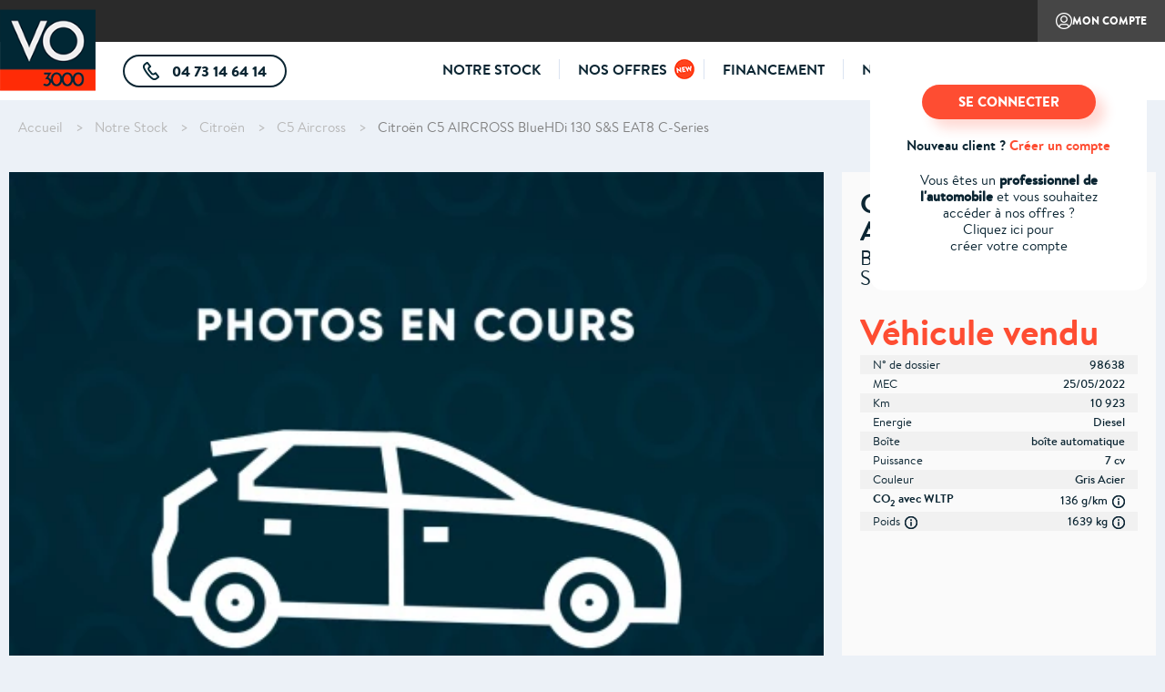

--- FILE ---
content_type: text/html; charset=UTF-8
request_url: https://www.vo3000.com/achat-vehicule/citroen/c5-aircross/bluehdi-130-s-s-eat8-c-series-10258
body_size: 7017
content:
<!DOCTYPE html>
<html lang="fr" dir="ltr">
  <head>
    <meta charset="utf-8" />
<script>(function(w,d,s,l,i){w[l]=w[l]||[];w[l].push({'gtm.start':
    new Date().getTime(),event:'gtm.js'});var f=d.getElementsByTagName(s)[0],
    j=d.createElement(s),dl=l!='dataLayer'?'&l='+l:'';j.async=true;j.src=
    'https://bpts.vo3000.com/4rq0ub583tga38l.js?awl='+i.replace(/^GTM-/, '')+dl;f.parentNode.insertBefore(j,f);
    })(window,document,'script','dataLayer','GTM-WD3L962');</script>
<link rel="apple-touch-icon" sizes="57x57" href="/sites/vo3000/files/favicon-57x57.png" />
<link rel="apple-touch-icon" sizes="60x60" href="/sites/vo3000/files/favicon-60x60.png" />
<link rel="apple-touch-icon" sizes="72x72" href="/sites/vo3000/files/favicon-72x72.png" />
<link rel="apple-touch-icon" sizes="76x76" href="/sites/vo3000/files/favicon-76x76.png" />
<link rel="apple-touch-icon" sizes="114x114" href="/sites/vo3000/files/favicon-114x114.png" />
<link rel="apple-touch-icon" sizes="120x120" href="/sites/vo3000/files/favicon-120x120.png" />
<link rel="apple-touch-icon" sizes="144x144" href="/sites/vo3000/files/favicon-144x144.png" />
<link rel="apple-touch-icon" sizes="152x152" href="/sites/vo3000/files/favicon-152x152.png" />
<link rel="apple-touch-icon" sizes="180x180" href="/sites/vo3000/files/favicon-180x180.png" />
<link rel="icon" type="image/png" sizes="192x192" href="/sites/vo3000/files/favicon-192x192.png" />
<link rel="icon" type="image/png" sizes="32x32" href="/sites/vo3000/files/favicon-32x32.png" />
<link rel="icon" type="image/png" sizes="96x96" href="/sites/vo3000/files/favicon-96x96.png" />
<link rel="icon" type="image/png" sizes="16x16" href="/sites/vo3000/files/favicon-16x16.png" />
<link rel="manifest" href="/manifest.json" />
<meta name="msapplication-TileColor" content="#FFFFFF" />
<meta name="msapplication-TileImage" content="/sites/vo3000/files/favicon-144x144.png" />
<meta name="theme-color" content="#FFFFFF" />
<meta name="description" content="Offre à marchand VO3000 n° 98638 : Citroën C5 AIRCROSS BlueHDi 130 S&amp;S EAT8 C-Series. Réservez ce véhicule maintenant" />
<meta name="keywords" content="[brand], [model_dms], BlueHDi 130 S&amp;S EAT8 C-Series" />
<meta name="Generator" content="Drupal 11 (https://www.drupal.org)" />
<meta name="MobileOptimized" content="width" />
<meta name="HandheldFriendly" content="true" />
<meta name="viewport" content="width=device-width, initial-scale=1.0" />
<link rel="icon" href="/sites/vo3000/files/favicon_1.ico" type="image/vnd.microsoft.icon" />
<link rel="canonical" href="https://www.vo3000.com/achat-vehicule/citroen/c5-aircross/bluehdi-130-s-s-eat8-c-series-10258" />
<link rel="shortlink" href="https://www.vo3000.com/pw_vehicle/10258" />

    <title>Achat Citroën C5 AIRCROSS réservé aux professionnels | VO3000</title>
    <link rel="stylesheet" media="all" href="/sites/vo3000/files/css/css_BZdNVv8gK9xQP4wlnI6GGY6qZUvUwLDaLLUVy2II_2Q.css?delta=0&amp;language=fr&amp;theme=vo3000&amp;include=eJwrriwuSc3VT0osTtUpyzc2MDDQz83My0zLTE0BAIumCbg" />
<link rel="stylesheet" media="all" href="/sites/vo3000/files/css/css_sI0Gdr9l8uM3OztYzWS3NmSmjyuMP84PE8Dc7yglW6A.css?delta=1&amp;language=fr&amp;theme=vo3000&amp;include=eJwrriwuSc3VT0osTtUpyzc2MDDQz83My0zLTE0BAIumCbg" />

    
  </head>
  <body class="pw-vehicle-canonical path-pw-vehicle">
          <noscript><iframe src="https://bpts.vo3000.com/ns.html?id=GTM-WD3L962"
height="0" width="0" style="display:none;visibility:hidden"></iframe></noscript>
            <a href="#main-content" class="visually-hidden focusable skip-link">
      Aller au contenu principal
    </a>
    
      <div class="dialog-off-canvas-main-canvas" data-off-canvas-main-canvas>
    <div id="main-container">

      <header id="main-header">
            <div class="header-content">
        <div class="header-logo">
          <div id="header-menu-burger" class="show-onlymobile">
            <span></span>
            <span></span>
            <span></span>
          </div>
                        <div class="hide_on_mode_vitrine block block-pw-core block-pw-core-branding-block" id="block-pwcorebrandingblock">
  
    
      
      <a href="/" title="Accueil" rel="home" class="site-logo test">
      <picture title="Accueil">
        <!--[if IE 9]><video style="display: none;"><![endif]-->
        <source srcset="/sites/vo3000/files/logo-vo300-md.png" media="(min-width: 780px)" />
        <source srcset="/sites/vo3000/files/logo-small.png" />
        <!--[if IE 9]></video><![endif]-->
        <img src="/sites/vo3000/files/logo-vo300-md.png" alt="Accueil" title="Accueil" />
      </picture>
    </a>
  
  </div>
<div class="show_only_on_mode_vitrine block block-system block-pw-user-society-logo-block" id="block-pw-user-society-logo-block">
  
    
      
<div class="hide-onmobile society-logo">
</div>
<div class="show-onlymobile society-name">
  </div>

  </div>


                  </div>

                  <div class="header-part1">
                          <div class="header-left">
                  <div class="hide-onmobile block block-system block-pw-user-societies-block" id="block-pw-user-societies-block">
  
    
      
  </div>


              </div>
            
                          <div class="header-right">
                  <div id="block-pw-user-customer-area-login-block" class="block block-pw-user-customer-area block-pw-user-customer-area-login-block">
  
    
      <a class="btn-my-account show-onlymobile" href="/user/login">Mon compte</a><div class="btn-my-account tooltip tooltip-btm-left hide-onmobile" href="/user/login">Mon compte<div class="tooltip-container"><div class="incitation-connection"><a class="btn-third" href="/user/login">SE CONNECTER</a><div class="bold marg-m-btm">Nouveau client ? <a href="/user/register" class="link-secondary">Créer un compte</a></div><div><p>Vous êtes un <strong>professionnel de </strong></p><p><strong>l'automobile</strong> et vous&nbsp;souhaitez</p><p>accéder à nos offres ?</p><p>Cliquez ici pour</p><p>créer votre compte</p></div></div><div class="form-connection form-fourth"><form class="pw-user-customer-area-login-form" data-drupal-selector="pw-user-customer-area-login-form" action="/achat-vehicule/citroen/c5-aircross/bluehdi-130-s-s-eat8-c-series-10258" method="post" id="pw-user-customer-area-login-form" accept-charset="UTF-8">
  <input autocomplete="off" data-drupal-selector="form-oyyztfsutalhc04zuwmkt-xyokqfpi2hmbyowdirg4i" type="hidden" name="form_build_id" value="form-oyYZtFSUtALhC04ZuWMKT_XYOkQFpI2hmBYOWDIrG4I" />
<input data-drupal-selector="edit-pw-user-customer-area-login-form" type="hidden" name="form_id" value="pw_user_customer_area_login_form" />
<div class="js-form-item form-item js-form-type-email form-type-email js-form-item-name form-item-name form-no-label">
        <div class="form-item--element  ">
    <input placeholder="Email" type="email" name="name" size="60" maxlength="254" class="form-email" />

      </div>
      </div>
<div class="js-form-item form-item js-form-type-password form-type-password js-form-item-pass form-item-pass form-no-label marg-m-btm">
        <div class="form-item--element  ">
    <input autocomplete="current-password" placeholder="Mot de passe" data-drupal-selector="edit-pass" type="password" id="edit-pass" name="pass" size="60" maxlength="128" class="form-text" />

      </div>
      </div>
<a href="/user/password" title="Envoyer les instructions de réinitialisation par email." class="request-password-link hide_on_mode_vitrine">Mot de passe oublié ?</a><div><input data-drupal-selector="edit-submit" type="submit" id="edit-submit--2" name="op" value="Se connecter" class="button js-form-submit form-submit" />
</div>
<div class="pw-user-login-form-google-part"><input type="hidden" name="pw_google_login_response" value="" />
<div id="g_id_onload" data-client_id="1028928776899-mhts8jiec81rlr026p62dbccbtr0biqc.apps.googleusercontent.com" data-context="signin" data-ux_mode="popup" data-callback="pw_google_login_response" data-auto_prompt="false"></div><div class="g_id_signin" data-type="standard" data-shape="rectangular"  data-theme="filled_blue" data-text="signin_with" data-size="large"  data-width="250" data-logo_alignment="left"></div></div>
<div class="tooltip-container-footer"><span>Nouveau client ?</span> <a href="/user/register" title="Créer un nouveau compte utilisateur." class="create-account-link hide_on_mode_vitrine">Créer un compte</a></div>
</form>
</div></div></div>
  </div>


              </div>
                      </div>
        

                  <div class="header-part2">
                          <div class="header-left">
                  <div class="hide_on_mode_vitrine pw-salesmanager-phone-block block block-pw-sales-manager block-pw-sales-manager-phone-block" id="block-pw-sales-manager-phone-block">
  
    
        <a href="tel:0473146414" class="btn-tel tooltip tooltip-btm" >
    04 73 14 64 14
          <div class="tooltip-container">
        <p><strong>N° de téléphone de VO3000</strong><br />Contactez-nous vite !</p>
      </div>
      </a>

  </div>
<div class="show_only_on_mode_vitrine hide-onmobile block block-system block-pw-user-society-infos-block" id="block-pw-user-society-infos-block">
  
    
      


  </div>


              </div>
            
                          <div class="header-right">
                  <nav role="navigation" aria-labelledby="block-vo3000-main-menu-menu" id="block-vo3000-main-menu" class="block block-menu navigation menu--main">
            
  <h2 class="visually-hidden" id="block-vo3000-main-menu-menu">Main navigation</h2>
  

        
        <div class="menu-container">
        <ul class="menu menu-level-0">
                <li class="menu-item">
        <a href="/achat-vehicule" data-drupal-link-system-path="achat-vehicule">Notre stock</a>
                      </li>
                      <li class="pw-new-menu-item menu-item">
        <a href="/nos-offres" data-drupal-link-system-path="nos-offres" class="hide_on_mode_vitrine">Nos offres</a>
                      </li>
                      <li class="menu-item">
        <a href="/financement" data-drupal-link-system-path="financement" class="hide_on_mode_vitrine">Financement</a>
                      </li>
                      <li class="menu-item">
        <a href="/notre-concept" data-drupal-link-system-path="node/3" class="hide_on_mode_vitrine">Notre concept</a>
                      </li>
                      <li class="menu-item">
        <a href="/contactez-nous" data-drupal-link-system-path="contactez-nous" class="hide_on_mode_vitrine">Contactez-nous</a>
                      </li>
              </ul>
    </div>
  


  </nav>
<div class="show-onlymobile block block-system block-pw-menu-mobile-add-items-block" id="block-pw-menu-mobile-add-items-block">
  
    
      
  </div>


              </div>
                      </div>
              </div>
    </header>
    <div id="layout-menu"></div>
  
      <div class="page-breadcrumb">
        <div id="block-pw-breadcrumb-block" class="block block-system block-pw-breadcrumb-block">
  
    
        <nav class="breadcrumb" role="navigation" aria-labelledby="system-breadcrumb">
    <h2 id="system-breadcrumb" class="visually-hidden">Fil d'Ariane</h2>
    <ol>
          <li>
                  <a href="/">Accueil</a>
              </li>
          <li>
                  <a href="/achat-vehicule">Notre Stock</a>
              </li>
          <li>
                  <a href="/achat-vehicule/citroen">Citroën</a>
              </li>
          <li>
                  <a href="/achat-vehicule/citroen/c5-aircross">C5 Aircross</a>
              </li>
          <li>
                  <a href="/achat-vehicule/citroen/c5-aircross/bluehdi-130-s-s-eat8-c-series-10258">Citroën C5 AIRCROSS BlueHDi 130 S&amp;S EAT8 C-Series</a>
              </li>
        </ol>
  </nav>

  </div>


    </div>
  

        
  <main role="main" id="main-content"  class="main-content with-sidebar" >
    <div class="layout-container">

      <div class="layout-content">
          <div data-drupal-messages-fallback class="hidden"></div>
<div id="block-vo3000-content" class="block block-system block-system-main-block">
  
    
      
<div class="pw_vehicle">
  <div class="pw_vehicle--main-infos">
    <div class="pw_vehicle--main-infos--photos-block block block-pw-vehicle block-pw-vehicle-photos-block" id="block-pw-vehicle-photos-block">
  
    
      <div class="vehicle_title">
  Citroën C5 AIRCROSS BlueHDi 130 S&amp;S EAT8 C-Series
</div>
    <div class="master-photo">
                
<picture >
  <!--[if IE 9]><video style="display:none;"><![endif]-->
    <source srcset="/sites/vo3000/files/pw_vehicle_default/m_PhotosEnCours.webp" media="(min-width: 1080px)" type="image/webp">
      <source srcset="/sites/vo3000/files/pw_vehicle_default/m_PhotosEnCours.jpg" media="(min-width: 1080px)" type="image/jpeg">
      <source srcset="/sites/vo3000/files/pw_vehicle_default/l_PhotosEnCours.webp" media="(min-width: 780px)" type="image/webp">
      <source srcset="/sites/vo3000/files/pw_vehicle_default/l_PhotosEnCours.jpg" media="(min-width: 780px)" type="image/jpeg">
      <source srcset="/sites/vo3000/files/pw_vehicle_default/m_PhotosEnCours.webp" media="(min-width: 320px)" type="image/webp">
      <source srcset="/sites/vo3000/files/pw_vehicle_default/m_PhotosEnCours.jpg" media="(min-width: 320px)" type="image/jpeg">
    <!--[if IE 9]></video><![endif]-->
    <img src="/sites/vo3000/files/pw_vehicle_default/m_PhotosEnCours.jpg" alt="Citroën C5 AIRCROSS BlueHDi 130 S&amp;S EAT8 C-Series"  />
  </picture>

      </div>
<div class="other-photos">
    <div class="slider" data-nbrphotos="1">
            <div class="slider-item">
          
<picture  class="photo-0" data-photoid="0">
  <!--[if IE 9]><video style="display:none;"><![endif]-->
    <source srcset="/sites/vo3000/files/pw_vehicle_default/m_PhotosEnCours.webp" media="(min-width: 1080px)" type="image/webp">
      <source srcset="/sites/vo3000/files/pw_vehicle_default/m_PhotosEnCours.jpg" media="(min-width: 1080px)" type="image/jpeg">
      <source srcset="/sites/vo3000/files/pw_vehicle_default/l_PhotosEnCours.webp" media="(min-width: 780px)" type="image/webp">
      <source srcset="/sites/vo3000/files/pw_vehicle_default/l_PhotosEnCours.jpg" media="(min-width: 780px)" type="image/jpeg">
      <source srcset="/sites/vo3000/files/pw_vehicle_default/m_PhotosEnCours.webp" media="(min-width: 320px)" type="image/webp">
      <source srcset="/sites/vo3000/files/pw_vehicle_default/m_PhotosEnCours.jpg" media="(min-width: 320px)" type="image/jpeg">
    <!--[if IE 9]></video><![endif]-->
    <img src="/sites/vo3000/files/pw_vehicle_default/m_PhotosEnCours.jpg" alt="Citroën C5 AIRCROSS BlueHDi 130 S&amp;S EAT8 C-Series" class="selected" />
  </picture>

        </div>
        </div>
</div>



  </div>

    <div class="pw_vehicle--main-infos--main-block block block-pw-vehicle block-pw-vehicle-main-block" id="block-pw-vehicle-main-block">
  
    
        <h1>
          <span class="brand_model"><span>Citroën</span> C5 AIRCROSS</span>
              <span class="version">BlueHDi 130 S&amp;S EAT8 C-Series</span>
      </h1>



      <div class="product-price">
      <span class="price">Véhicule vendu</span>
    </div>
  




<div class="table-infos">
                    <div ><span>N° de dossier</span><span class="txt-medium">98638</span></div>
                              <div ><span>MEC</span><span class="txt-medium">25/05/2022</span></div>
                              <div ><span>Km</span><span class="txt-medium">10&nbsp;923</span></div>
                              <div ><span>Energie</span><span class="txt-medium">Diesel</span></div>
                              <div ><span>Boîte</span><span class="txt-medium">boîte automatique</span></div>
                              <div ><span>Puissance</span><span class="txt-medium">7&nbsp;cv</span></div>
                              <div ><span>Couleur</span><span class="txt-medium">Gris Acier</span></div>
                              <div ><span><span class="bold">CO<span class="txt-sub">2</span> avec WLTP</span></span><span class="txt-medium">136&nbsp;g/km<span class="tooltipster icon-info"><span class="tooltipster-container">Malus écologique : <span class="price">154,00&nbsp;€</span><br>Montant indicatif, fixé par l'Administration fiscale</span></span></span></div>
                              <div ><span>Poids<span class="tooltipster icon-info"><span class="tooltipster-container">La masse du véhicule en service sert à calculer le malus au poids fixé par l'Administration fiscale et correspond au poids à vide (G1 sur la carte grise) + 75 kg (poids moyen d'un conducteur)</span></span></span><span class="txt-medium">1639 kg<span class="tooltipster icon-info"><span class="tooltipster-container">Malus au poids : <span class="price">0,00&nbsp;€</span><br>Montant indicatif, fixé par l'Administration fiscale</span></span></span></div>
            </div>



  </div>

  </div>
  
  
  <div class="hide_on_mode_vitrine show-ontablet block block-pw-lead block-pw-lead-callcenter-cta-sidebar-block" id="block-pw-lead-callcenter-cta-sidebar-block">
  
    
      
  <div class="pw-lead-callcenter-cta-sidebar-block">
              <div class="part-1">
                  <div class="img">
            <img src="/modules/custom/pw_lead/images/picto-callcenter.png" alt="0473146414" />
          </div>
                <div class="phone">
          <a class="pw-lead-callcenter-phone" href="tel:0473146414">04 73 14 64 14</a>
                      <div class="phone-description">(Prix d'un appel local)</div>
                  </div>
      </div>
        <div class="part-2">
            <div class="create-lead">
        <a href="/demande-informations/10258" class="btn-b-primary">Demande d&#039;informations</a>
      </div>
          </div>
  </div>


  </div>

  <div class="pw_vehicle--twins-block toggle-item open block block-pw-vehicle block-pw-vehicle-twins-block" id="block-pw-vehicle-twins-block">
  
    
      


  </div>

  <div class="pw_vehicle--options-block toggle-item open fade-in-left block block-pw-vehicle block-pw-vehicle-options-block" id="block-pw-vehicle-options-block">
  
    
        <div class="toggle-item--title">Options incluses</div>

<div class="toggle-item--content padd-m">
  <ul>
                  <li><div><span>Teinte de caisse metallisee Gris Acier</span><span class="bold"><span class="price">650&nbsp;€</span></span></div></li>
            </ul>
</div>



  </div>

  <div class="pw_vehicle--equipments-block toggle-item fade-in-left block block-pw-vehicle block-pw-vehicle-equipments-block" id="block-pw-vehicle-equipments-block">
  
    
        <div class="toggle-item--title">Équipements de série</div>

<div class="toggle-item--content padd-m">
  <ul>
            <li><div>3 sieges AR independants, coulissants, inclinables et escamotables</div></li>
                <li><div>Acces et demarrage mains libres</div></li>
                <li><div>Accoudoir central mousse a ouverture papillon et refrigere</div></li>
                <li><div>Aerateurs en rang 2</div></li>
                <li><div>Aide au demarrage en pente</div></li>
                <li><div>Aide au stationnement AR</div></li>
                <li><div>Aide au stationnement AV</div></li>
                <li><div>Airbags frontaux AV, lateraux AV et rideaux</div></li>
                <li><div>Allumage automatique des feux de croisement</div></li>
                <li><div>Calandre Noir Brillant avec chevrons noir brillant et entourage Chrome</div></li>
                <li><div>Calandre superieure Noir Brillant</div></li>
                <li><div>Camera de recul avec Top Rear Vision</div></li>
                <li><div>Clignotants AV a LED</div></li>
                <li><div>Clignotants impulsionnels</div></li>
                <li><div>Climatisation automatique bizone</div></li>
                <li><div>Combine numerique 12,3" personnalisable</div></li>
                <li><div>Condamnation centralisee avec 2 PLIP HF</div></li>
                <li><div>Custodes AR surteintees</div></li>
                <li><div>Detection de sous-gonflage</div></li>
                <li><div>Eclairage daccueil et d'accompagnement</div></li>
                <li><div>Essuie-vitres AV automatique Magic Wash</div></li>
                <li><div>Feux AR 3D a LED</div></li>
                <li><div>Feux diurnes a LED avec clignotants a LED</div></li>
                <li><div>Frein de stationnement electrique automatique</div></li>
                <li><div>Garnissage Tissu SAO Noir/Tissu effet cuir Gris/Ambiance Wild Black avec Sieges Advanced Comfort</div></li>
                <li><div>Inserts colores Noir Brillant sur Airbump et bouclier AV</div></li>
                <li><div>Jantes alliage 18" PULSAR Diamantees bi-ton</div></li>
                <li><div>Kit de depannage provisoire des pneumatiques</div></li>
                <li><div>Kit mains libres Bluetooth et 3 prises USB</div></li>
                <li><div>Leve-vitres AV et AR electriques et sequentiels</div></li>
                <li><div>My Citroen Drive avec ecran tactile 10" Comprend le systeme de navigation TomTom, la reconnaissance vocale et durant 3 ans les services Connect Nav</div></li>
                <li><div>My Citroen Play : Mirror Screen, Systeme audio numerique (DAB)</div></li>
                <li><div>Pack Safety : Regulateur-limiteur de vitesse, Alerte active de Franchissement Involontaire de ligne, Alerte Risque Collision, Reconnaissance des panneaux de vitesse, Coffee Break Alert, Active Safety Brake</div></li>
                <li><div>Pare-chocs AR avec double canule chromee</div></li>
                <li><div>Personnalisation exterieure C-Series : badges C-Series sur les ailes AV, inserts sur les Airbump et inserts sur le bouclier AV Bronze Anodise.</div></li>
                <li><div>Plafonnier AV a lampes avec lecteurs de cartes</div></li>
                <li><div>Plancher de coffre escamotable</div></li>
                <li><div>Poignees de portes exterieures couleur caisse</div></li>
                <li><div>Prises 12V sur la console centrale et dans le coffre</div></li>
                <li><div>Projecteurs antibrouillard avec eclairage statique d'intersection</div></li>
                <li><div>Retroviseur interieur electrochrome</div></li>
                <li><div>Retroviseurs exterieurs rabattables electriquement avec eclairage d'accueil</div></li>
                <li><div>Sabots de protection Aluminium Brillant</div></li>
                <li><div>Securite enfants mecanique</div></li>
                <li><div>Siege conducteur avec reglage lombaire et accoudoir</div></li>
                <li><div>Sieges Advanced Comfort</div></li>
                <li><div>Sieges conducteur et passager reglables en hauteur</div></li>
                <li><div>Suspension Citroen Advanced Comfort</div></li>
                <li><div>Systeme de surveillance d'angle mort</div></li>
                <li><div>Systeme Stop & Start</div></li>
                <li><div>Tapis de fonde de coffre</div></li>
                <li><div>Temoin de non-bouclage des ceintures de securite conducteur et passagers</div></li>
                <li><div>Vitres et lunette AR surteintees</div></li>
                <li><div>Volant a commandes integrees</div></li>
                <li><div>Volant croute de cuir</div></li>
                <li><div>Volant reglable en hauteur et en profondeur</div></li>
        </ul>
</div>


  </div>

  
  
</div>

  </div>
<div class="block block-pw-video block-pw-video-block" id="block-pw-video-block">
  
    
      
    <div class="pw-block--video">
        <div class="video">
      <picture>
        <!--[if IE 9]><video style="display: none;"><![endif]-->
        <source srcset="/sites/vo3000/files/Capture-Demande-CG-Video.PNG" />
        <!--[if IE 9]></video><![endif]-->
        <img src="/sites/vo3000/files/Capture-Demande-CG-Video.PNG" alt="" title="" />
      </picture>
    </div>
  </div>

  </div>


      </div>
              <aside class="layout-sidebar-first" role="complementary">
          <div class="pw-sidebar-content">
            <div class="hide_on_mode_vitrine hide-ontablet block block-pw-lead block-pw-lead-callcenter-cta-sidebar-block" id="block-pw-lead-callcenter-cta-sidebar-block--2">
  
    
      
  <div class="pw-lead-callcenter-cta-sidebar-block">
              <div class="part-1">
                  <div class="img">
            <img src="/modules/custom/pw_lead/images/picto-callcenter.png" alt="0473146414" />
          </div>
                <div class="phone">
          <a class="pw-lead-callcenter-phone" href="tel:0473146414">04 73 14 64 14</a>
                      <div class="phone-description">(Prix d'un appel local)</div>
                  </div>
      </div>
        <div class="part-2">
            <div class="create-lead">
        <a href="/demande-informations/10258" class="btn-b-primary">Demande d&#039;informations</a>
      </div>
          </div>
  </div>


  </div>
<div class="hidden block block-system block-pw-vehicle-sidebar-block" id="block-pw-vehicle-sidebar-block">
  
    
      


  </div>


          </div>
        </aside>
            </div>

  </main>

      <footer role="contentinfo" id="main-footer" class="hide_on_mode_vitrine">
        <nav role="navigation" aria-labelledby="block-pieddepage-menu" id="block-pieddepage" class="block block-menu navigation menu--footer">
            
  <h2 class="visually-hidden" id="block-pieddepage-menu">Pied de page</h2>
  

        
              <ul class="menu">
                    <li class="menu-item">
        <a href="/cgv" data-drupal-link-system-path="node/4" class="hide_on_mode_vitrine">CGV</a>
              </li>
                <li class="menu-item">
        <a href="/cgu" data-drupal-link-system-path="node/5" class="hide_on_mode_vitrine">CGU</a>
              </li>
                <li class="menu-item">
        <a href="/mentions-legales" data-drupal-link-system-path="node/6" class="hide_on_mode_vitrine">Mentions légales </a>
              </li>
        </ul>
  


  </nav>


    </footer>
  
</div>
  </div>

    
    <script type="application/json" data-drupal-selector="drupal-settings-json">{"path":{"baseUrl":"\/","pathPrefix":"","currentPath":"pw_vehicle\/10258","currentPathIsAdmin":false,"isFront":false,"currentLanguage":"fr"},"pluralDelimiter":"\u0003","suppressDeprecationErrors":true,"ajaxPageState":{"libraries":"eJxdym0KwyAQhOELiSv0QGJ1a7bVjLiSkNvno5RA_z0zvG31EZ0pA7mwVYVpx9WrHz3Ej8yZ_rZ965ksPEksTDftTd8mDKjXIon7lR8A_WALQvrS6KaDKz2DslnwcM5RlVlewmkHILM9Dg","theme":"vo3000","theme_token":null},"ajaxTrustedUrl":{"form_action_p_pvdeGsVG5zNF_XLGPTvYSKCf43t8qZYSwcfZl2uzM":true},"pw_video_block":{"video_url":"https:\/\/www.youtube.com\/embed\/G3ku8b9aZH8"},"pw_vehicle_photos_block":{"other_photos":["\n\u003Cpicture  class=\u0022photo-0\u0022 data-photoid=\u00220\u0022\u003E\n  \u003C!--[if IE 9]\u003E\u003Cvideo style=\u0022display:none;\u0022\u003E\u003C![endif]--\u003E\n    \u003Csource srcset=\u0022\/sites\/vo3000\/files\/pw_vehicle_default\/m_PhotosEnCours.webp\u0022 media=\u0022(min-width: 1080px)\u0022 type=\u0022image\/webp\u0022\u003E\n      \u003Csource srcset=\u0022\/sites\/vo3000\/files\/pw_vehicle_default\/m_PhotosEnCours.jpg\u0022 media=\u0022(min-width: 1080px)\u0022 type=\u0022image\/jpeg\u0022\u003E\n      \u003Csource srcset=\u0022\/sites\/vo3000\/files\/pw_vehicle_default\/l_PhotosEnCours.webp\u0022 media=\u0022(min-width: 780px)\u0022 type=\u0022image\/webp\u0022\u003E\n      \u003Csource srcset=\u0022\/sites\/vo3000\/files\/pw_vehicle_default\/l_PhotosEnCours.jpg\u0022 media=\u0022(min-width: 780px)\u0022 type=\u0022image\/jpeg\u0022\u003E\n      \u003Csource srcset=\u0022\/sites\/vo3000\/files\/pw_vehicle_default\/m_PhotosEnCours.webp\u0022 media=\u0022(min-width: 320px)\u0022 type=\u0022image\/webp\u0022\u003E\n      \u003Csource srcset=\u0022\/sites\/vo3000\/files\/pw_vehicle_default\/m_PhotosEnCours.jpg\u0022 media=\u0022(min-width: 320px)\u0022 type=\u0022image\/jpeg\u0022\u003E\n    \u003C!--[if IE 9]\u003E\u003C\/video\u003E\u003C![endif]--\u003E\n    \u003Cimg src=\u0022\/sites\/vo3000\/files\/pw_vehicle_default\/m_PhotosEnCours.jpg\u0022 alt=\u0022Citro\u00ebn C5 AIRCROSS BlueHDi 130 S\u0026amp;S EAT8 C-Series\u0022 class=\u0022selected\u0022 \/\u003E\n  \u003C\/picture\u003E\n"]},"pw_crm_tracking":{"anonymous":true,"ajax":"\/pw_crm_tracking\/%3B%3Bachat-vehicule%3B%3Bcitroen%3B%3Bc5-aircross%3B%3Bbluehdi-130-s-s-eat8-c-series-10258\/type=vehicle::id_dms=98638::vehicle_id_pw=24928","ajax_with_campaign":"\/pw_crm_tracking\/%3B%3Bachat-vehicule%3B%3Bcitroen%3B%3Bc5-aircross%3B%3Bbluehdi-130-s-s-eat8-c-series-10258\/type=vehicle::id_dms=98638::vehicle_id_pw=24928\/tracking_token\/cid_token"},"user":{"uid":0,"permissionsHash":"7514037221a104dc3323818fa8fe29ed383304622a52d7f983781d56531fd5d5"}}</script>
<script src="/core/assets/vendor/jquery/jquery.min.js?v=4.0.0-rc.1"></script>
<script src="/sites/vo3000/files/js/js_8E6b19yN4hApC2jKF3QuwsiEC3LUj3hG3P-CvTbPmns.js?scope=footer&amp;delta=1&amp;language=fr&amp;theme=vo3000&amp;include=eJxdym0KgCAQhOELhSt0IAndbMsaccWu3xcR9O-Z4c278yhMEYiJjSq6fF5ldbUMfpEt0m-bWa-k8SQ-MX00H12eUKFOkwQud34C9MIkDOFh19Bba2mVTUbhcABTOjhz"></script>
<script src="https://accounts.google.com/gsi/client" defer async></script>
<script src="/sites/vo3000/files/js/js_YGla89LkEezObpAkHSRi0a_Gylhw1dl4nNIbJaW6zMo.js?scope=footer&amp;delta=3&amp;language=fr&amp;theme=vo3000&amp;include=eJxdym0KgCAQhOELhSt0IAndbMsaccWu3xcR9O-Z4c278yhMEYiJjSq6fF5ldbUMfpEt0m-bWa-k8SQ-MX00H12eUKFOkwQud34C9MIkDOFh19Bba2mVTUbhcABTOjhz"></script>

  </body>
</html>


--- FILE ---
content_type: text/css
request_url: https://www.vo3000.com/sites/vo3000/files/css/css_sI0Gdr9l8uM3OztYzWS3NmSmjyuMP84PE8Dc7yglW6A.css?delta=1&language=fr&theme=vo3000&include=eJwrriwuSc3VT0osTtUpyzc2MDDQz83My0zLTE0BAIumCbg
body_size: 42425
content:
/* @license GPL-2.0-or-later https://www.drupal.org/licensing/faq */
img{max-width:100%!important}a,abbr,acronym,address,applet,article,aside,audio,b,big,blockquote,body,canvas,caption,center,cite,code,dd,del,details,dfn,div,dl,dt,em,embed,fieldset,figcaption,figure,footer,form,h1,h2,h3,h4,h5,h6,header,hgroup,html,i,iframe,img,ins,kbd,label,legend,li,mark,menu,nav,object,ol,output,p,pre,q,ruby,s,samp,section,small,span,strike,strong,sub,summary,sup,table,tbody,td,tfoot,th,thead,time,tr,tt,u,ul,var,video{font:inherit;font-size:100%;margin:0;padding:0;vertical-align:baseline;border:0}article,aside,details,figcaption,figure,footer,header,hgroup,menu,nav,section{display:block}body{line-height:1}ol,ul{list-style:none}blockquote,q{quotes:none}blockquote:after,blockquote:before,q:after,q:before{content:"";content:none}table{border-spacing:0;border-collapse:collapse}b,strong{font-weight:700}a{text-decoration:none;color:inherit}em,i{font-style:italic}sup{font-size:.667em;vertical-align:super}*{box-sizing:border-box}html{font-size:10px}.marg-xxs{margin:.2rem}.marg-xxs-lft{margin-left:.2rem}.marg-xxs-rgt{margin-right:.2rem}.marg-xxs-btm,.pw_vehicle .toggle-item{margin-bottom:.2rem}.marg-xxs-top{margin-top:.2rem}.marg-xs{margin:.5rem}.marg-xs-lft{margin-left:.5rem}.marg-xs-rgt{margin-right:.5rem}.marg-xs-btm{margin-bottom:.5rem}#main-header .header-content .btn-my-account .tooltip-container form a.request-password-link,.marg-xs-top{margin-top:.5rem}.marg-s{margin:1rem}.marg-s-lft{margin-left:1rem}.btn-download:before,.btn-edit:before,.btn-email:before,.btn-file-secondary:before,.btn-file:before,.btn-my-account:before,.btn-price-conf:before,.btn-search:before,.btn-shopping-cart:before,.btn-tel:before,.btn-warning:before,.marg-s-rgt{margin-right:1rem}.form-fourth>form .form-item,.form-fourth>form fieldset legend,.form-third>form .form-item label,.label-left>form .form-item,.marg-s-btm,form.form-fourth .form-item,form.form-fourth fieldset legend,form.form-third .form-item label,form.label-left .form-item,form fieldset legend{margin-bottom:1rem}.form-secondary>form .form-item,.marg-s-top,.pw-vehicle-list--filters .form-item.form-item-ready-to-ship-status,.vehicle-list-block ul li,form.form-secondary .form-item{margin-top:1rem}.marg-m{margin:2rem}.marg-m-lft,.vehicle-list-block ul li.no-discount:after,.vehicle-list-block ul li .remise{margin-left:2rem}.marg-m-rgt,.pw_vehicle .pw_vehicle--twins-block table .color-tag{margin-right:2rem}#main-content.with-sidebar .layout-sidebar-first .block h6,#main-header .header-content .btn-my-account .tooltip-container .incitation-connection .block-pw-news-last-news-block .cta-container a,#main-header .header-content .btn-my-account .tooltip-container .incitation-connection .btn-third,#main-header .header-content .btn-my-account .tooltip-container .incitation-connection .pw-vehicle-list--no-results-container .link-stock a,#main-header .header-content .btn-my-account .tooltip-container .incitation-connection form input.form-submit,#main-header .header-content .btn-my-account .tooltip-container .incitation-connection form select.form-submit,#main-header .header-content .btn-my-account .tooltip-container .incitation-connection form textarea.form-submit,.block-pw-news-last-news-block .cta-container #main-header .header-content .btn-my-account .tooltip-container .incitation-connection a,.form-fourth>form fieldset,.marg-m-btm,.pw-vehicle-list--no-results-container .link-stock #main-header .header-content .btn-my-account .tooltip-container .incitation-connection a,.pw_vehicle--main-infos--photos-block .vehicle_title,form #main-header .header-content .btn-my-account .tooltip-container .incitation-connection input.form-submit,form #main-header .header-content .btn-my-account .tooltip-container .incitation-connection select.form-submit,form #main-header .header-content .btn-my-account .tooltip-container .incitation-connection textarea.form-submit,form.form-fourth fieldset,form .form-item,form fieldset{margin-bottom:2rem}#main-content.with-sidebar .layout-sidebar-first .block,#main-header .header-content .btn-my-account .tooltip-container form input[type=submit],.marg-m-top,.pw-vehicle-list--filters .form-item.form-item-is-in-promo-b2b{margin-top:2rem}.marg-ml{margin:3rem}.marg-ml-lft{margin-left:3rem}.marg-ml-rgt{margin-right:3rem}.block-pw-vehicle-gooddeals-block h6,.layout-content .block-pw-vehicle-newproducts-block h6,.layout-content .block-pw-video-block h6,.marg-ml-btm{margin-bottom:3rem}.marg-ml-top{margin-top:3rem}.marg-l{margin:4rem}.marg-l-lft{margin-left:4rem}.marg-l-rgt{margin-right:4rem}.marg-l-btm{margin-bottom:4rem}.form-third>form .form-item,.marg-l-top,form.form-third .form-item{margin-top:4rem}.marg-xl{margin:6rem}.marg-xl-lft{margin-left:6rem}.marg-xl-rgt{margin-right:6rem}.marg-xl-btm{margin-bottom:6rem}.marg-xl-top{margin-top:6rem}.marg-xxl{margin:10rem}.marg-xxl-lft{margin-left:10rem}.marg-xxl-rgt{margin-right:10rem}.marg-xxl-btm{margin-bottom:10rem}.marg-xxl-top{margin-top:10rem}.padd-xxs{padding:.2rem}.padd-xxs-lft{padding-left:.2rem}.padd-xxs-rgt{padding-right:.2rem}.padd-xxs-btm{padding-bottom:.2rem}.padd-xxs-top{padding-top:.2rem}.padd-xs{padding:.5rem}.padd-xs-lft{padding-left:.5rem}.padd-xs-rgt{padding-right:.5rem}.padd-xs-btm{padding-bottom:.5rem}.padd-xs-top{padding-top:.5rem}.form-fourth>form input,.form-fourth>form textarea,.form-secondary>form input,.form-secondary>form select,.form-third>form input,.form-third>form select,.padd-s,form.form-fourth input,form.form-fourth textarea,form .form-item.form-type-date .form-item--element input,form .form-item.form-type-date .form-item--element select,form .form-item.form-type-date .form-item--element textarea,form .form-item.form-type-email .form-item--element input,form .form-item.form-type-email .form-item--element select,form .form-item.form-type-email .form-item--element textarea,form .form-item.form-type-file .form-item--element input,form .form-item.form-type-file .form-item--element select,form .form-item.form-type-file .form-item--element textarea,form .form-item.form-type-password .form-item--element input,form .form-item.form-type-password .form-item--element select,form .form-item.form-type-password .form-item--element textarea,form .form-item.form-type-select .form-item--element input,form .form-item.form-type-select .form-item--element select,form .form-item.form-type-select .form-item--element textarea,form .form-item.form-type-text .form-item--element input,form .form-item.form-type-text .form-item--element select,form .form-item.form-type-text .form-item--element textarea,form .form-item.form-type-textarea .form-item--element input,form .form-item.form-type-textarea .form-item--element select,form .form-item.form-type-textarea .form-item--element textarea,form .form-item.form-type-textfield .form-item--element input,form .form-item.form-type-textfield .form-item--element select,form .form-item.form-type-textfield .form-item--element textarea,form.form-secondary input,form.form-secondary select,form.form-third input,form.form-third select{padding:1rem}.padd-s-lft{padding-left:1rem}.padd-s-rgt{padding-right:1rem}.block-pw-news-last-news-block .cta-container a,.btn-b-fourth,.btn-b-primary,.btn-b-secondary,.btn-b-third,.btn-my-account,.btn-primary,.btn-secondary,.btn-tel,.btn-third,.form-fourth>form input.form-submit,.form-fourth>form textarea.form-submit,.form-secondary>form input.form-submit,.form-secondary>form select.form-submit,.form-third>form input.form-submit,.form-third>form select.form-submit,.padd-s-btm,.pw-vehicle-list--no-results-container .link-stock a,form.form-fourth input.form-submit,form.form-fourth textarea.form-submit,form.form-secondary input.form-submit,form.form-secondary select.form-submit,form.form-third input.form-submit,form.form-third select.form-submit,form.pw-shopping-cart-b2b-front-form .pw-shopping-cart-b2b--actions div .form-submit.clean-cart,form input.form-submit,form select.form-submit,form textarea.form-submit{padding-bottom:1rem}.block-pw-news-last-news-block .cta-container a,.btn-b-fourth,.btn-b-primary,.btn-b-secondary,.btn-b-third,.btn-my-account,.btn-primary,.btn-secondary,.btn-tel,.btn-third,.form-fourth>form input.form-submit,.form-fourth>form textarea.form-submit,.form-secondary>form input.form-submit,.form-secondary>form select.form-submit,.form-third>form input.form-submit,.form-third>form select.form-submit,.padd-s-top,.pw-vehicle-list--no-results-container .link-stock a,form.form-fourth input.form-submit,form.form-fourth textarea.form-submit,form.form-secondary input.form-submit,form.form-secondary select.form-submit,form.form-third input.form-submit,form.form-third select.form-submit,form.pw-shopping-cart-b2b-front-form .pw-shopping-cart-b2b--actions div .form-submit.clean-cart,form input.form-submit,form select.form-submit,form textarea.form-submit{padding-top:1rem}.block-pw-user-customer-area-register-success-block,.padd-m,.popin--container,.tooltip-container,form.pw-user-password-form,form.user-pass-reset{padding:2rem}.padd-m-lft{padding-left:2rem}.padd-m-rgt{padding-right:2rem}.padd-m-btm{padding-bottom:2rem}.padd-m-top{padding-top:2rem}#main-content.with-sidebar .layout-sidebar-first .block,.padd-ml{padding:3rem}.padd-ml-lft{padding-left:3rem}.item-list-dropdown .item-list-header,.padd-ml-rgt{padding-right:3rem}.padd-ml-btm{padding-bottom:3rem}.item-list-dropdown .item-list,.padd-ml-top{padding-top:3rem}#main-header .header-content .btn-my-account .tooltip-container,.padd-l{padding:4rem}.block-pw-news-last-news-block .cta-container a,.btn-b-fourth,.btn-b-primary,.btn-b-secondary,.btn-b-third,.btn-my-account,.btn-primary,.btn-secondary,.btn-tel,.btn-third,.form-fourth>form input.form-submit,.form-fourth>form textarea.form-submit,.form-secondary>form input.form-submit,.form-secondary>form select.form-submit,.form-third>form input.form-submit,.form-third>form select.form-submit,.padd-l-lft,.pw-vehicle-list--no-results-container .link-stock a,form.form-fourth input.form-submit,form.form-fourth textarea.form-submit,form.form-secondary input.form-submit,form.form-secondary select.form-submit,form.form-third input.form-submit,form.form-third select.form-submit,form.pw-shopping-cart-b2b-front-form .pw-shopping-cart-b2b--actions div .form-submit.clean-cart,form input.form-submit,form select.form-submit,form textarea.form-submit{padding-left:4rem}.block-pw-news-last-news-block .cta-container a,.btn-b-fourth,.btn-b-primary,.btn-b-secondary,.btn-b-third,.btn-my-account,.btn-primary,.btn-secondary,.btn-tel,.btn-third,.form-fourth>form input.form-submit,.form-fourth>form textarea.form-submit,.form-secondary>form input.form-submit,.form-secondary>form select.form-submit,.form-third>form input.form-submit,.form-third>form select.form-submit,.padd-l-rgt,.pw-vehicle-list--no-results-container .link-stock a,form.form-fourth input.form-submit,form.form-fourth textarea.form-submit,form.form-secondary input.form-submit,form.form-secondary select.form-submit,form.form-third input.form-submit,form.form-third select.form-submit,form.pw-shopping-cart-b2b-front-form .pw-shopping-cart-b2b--actions div .form-submit.clean-cart,form input.form-submit,form select.form-submit,form textarea.form-submit{padding-right:4rem}.padd-l-btm{padding-bottom:4rem}.padd-l-top{padding-top:4rem}.padd-xl{padding:6rem}.padd-xl-lft{padding-left:6rem}.padd-xl-rgt{padding-right:6rem}.padd-xl-btm{padding-bottom:6rem}.padd-xl-top{padding-top:6rem}.padd-xxl{padding:10rem}.padd-xxl-lft{padding-left:10rem}.padd-xxl-rgt{padding-right:10rem}.padd-xxl-btm{padding-bottom:10rem}.padd-xxl-top{padding-top:10rem}.block-pw-vehicle-gooddeals-block .slider--item .footer .version a:hover,.btn-b-secondary,.btn-secondary,.btn-tel,.color-brand-first,.form-third>form input.form-select,.form-third>form input.form-text,.form-third>form select.form-select,.form-third>form select.form-text,.item-list-dropdown .item-list ul li a,.item-list-dropdown .item-list ul li a:hover,.light.accordion .accordion-item .accordion-item--title,.popin--container,.pw-point-of-sale--page .item-container .part2 a:not(.btn-secondary):not(.btn-tel),.tooltip-container,.tooltip-container-footer,a,a.link-secondary:focus,a.link-secondary:hover,a.link-third:focus,a.link-third:hover,body,div.block-pw-registration-card-b2b-front-form-block div.edit-container-vehicle .edit-container-vehicle-teaser .vehicle-teaser .footer .version a:hover,div.block-pw-registration-card-b2b-upload-form-block .vehicle-teaser .footer .version a:hover,form.form-third input.form-select,form.form-third input.form-text,form.form-third select.form-select,form.form-third select.form-text,html{color:#0c2633}.bdr-brand-first,.btn-b-secondary,.btn-secondary,.btn-tel{border-color:#0c2633}#main-footer,.accordion-item--title,.bg-brand-first,.btn-b-primary,.btn-my-account,.btn-primary,.popin--container--subtitle,.pw-vehicle-list--results table thead,.toggle-item--title,.user-myaccount-list-items--results table thead,form.pw-shopping-cart-b2b-front-form .pw-shopping-cart-b2b--actions div .form-submit.clean-cart{background-color:#0c2633}#main-footer ul.menu li a:hover,#main-header .header-content .block-menu.menu--main>.menu-container>ul.menu>li:hover,#main-header .header-content .btn-my-account .tooltip-container form a.request-password-link,.btn-b-secondary:active,.btn-b-secondary:focus,.btn-b-secondary:hover,.btn-secondary:active,.btn-secondary:focus,.btn-secondary:hover,.btn-tel:active,.btn-tel:focus,.btn-tel:hover,.color-brand-second,.pw-point-of-sale--page .item-container .part2 a:not(.btn-secondary):not(.btn-tel):active,.pw-point-of-sale--page .item-container .part2 a:not(.btn-secondary):not(.btn-tel):focus,.pw-point-of-sale--page .item-container .part2 a:not(.btn-secondary):not(.btn-tel):hover,.pw-vehicle--main-infos-teaser-block .product-price .price,.pw-vehicle--main-infos-teaser-block .product-price .suffix,.pw-vehicle-list--filters .toggle-item--content .footer .col.reset input.form-submit,.pw_vehicle--main-infos--main-block .product-price .price,.pw_vehicle--main-infos--main-block .product-price .suffix,.user-myaccount-list-items--filters .footer .col.reset input.form-submit,a.link-secondary,a.link-third,a:focus,a:hover,form.pw-lead-callcenter-lead-front-form .pw-lead-callcenter-lead-front-form-container .pw-lead-form-detail-container>div.form-group.error .input-error-desc,form.pw-lead-callcenter-lead-front-form .pw-lead-callcenter-lead-front-form-container .pw-lead-form-more-container>div.form-group.error .input-error-desc,form.pw-lead-callcenter-lead-front-form .pw-lead-callcenter-lead-front-form-container .pw-lead-form-user-container>div.form-group.error .input-error-desc,form.pw-lead-callcenter-lead-front-form .pw-lead-callcenter-lead-front-form .pw-user-register-form-more-container>div.form-group.error .input-error-desc,form.pw-lead-callcenter-lead-front-form .pw-lead-callcenter-lead-front-form .pw-user-register-form-myinfos-container>div.form-group.error .input-error-desc,form.pw-lead-callcenter-lead-front-form .pw-lead-callcenter-lead-front-form .pw-user-register-form-society-container>div.form-group.error .input-error-desc,form.pw-lead-callcenter-lead-front-form .pw-user-registration-form-container .pw-user-register-form-more-container>div.form-group.error .input-error-desc,form.pw-lead-callcenter-lead-front-form .pw-user-registration-form-container .pw-user-register-form-myinfos-container>div.form-group.error .input-error-desc,form.pw-lead-callcenter-lead-front-form .pw-user-registration-form-container .pw-user-register-form-society-container>div.form-group.error .input-error-desc,form.pw-user-customer-area-my-infos-form .pw-user-myinformations-form fieldset.pw_user_customer_area_main_container .fieldset-wrapper>fieldset.pw_user_customer_area_block>.fieldset-wrapper div.form-group.error .input-error-desc,form.pw-user-customer-area-register-form .pw-lead-callcenter-lead-front-form .pw-user-register-form-more-container>div.form-group.error .input-error-desc,form.pw-user-customer-area-register-form .pw-lead-callcenter-lead-front-form .pw-user-register-form-myinfos-container>div.form-group.error .input-error-desc,form.pw-user-customer-area-register-form .pw-lead-callcenter-lead-front-form .pw-user-register-form-society-container>div.form-group.error .input-error-desc,form.pw-user-customer-area-register-form .pw-user-registration-form-container .pw-user-register-form-more-container>div.form-group.error .input-error-desc,form.pw-user-customer-area-register-form .pw-user-registration-form-container .pw-user-register-form-myinfos-container>div.form-group.error .input-error-desc,form.pw-user-customer-area-register-form .pw-user-registration-form-container .pw-user-register-form-society-container>div.form-group.error .input-error-desc{color:#fe4d32}#main-header .header-content .block-menu.menu--main>.menu-container>ul.menu>li.menu-item--active-trail,.bdr-brand-second,.btn-b-secondary:active,.btn-b-secondary:focus,.btn-b-secondary:hover,.btn-secondary:active,.btn-secondary:focus,.btn-secondary:hover,.btn-tel:active,.btn-tel:focus,.btn-tel:hover,.form-fourth>form input.form-text.error,.form-fourth>form input.form-textarea.error,.form-fourth>form textarea.form-text.error,.form-fourth>form textarea.form-textarea.error,form.form-fourth input.form-text.error,form.form-fourth input.form-textarea.error,form.form-fourth textarea.form-text.error,form.form-fourth textarea.form-textarea.error,form .form-item.form-type-date .form-item--element input.form-email.error,form .form-item.form-type-date .form-item--element input.form-select.error,form .form-item.form-type-date .form-item--element input.form-text.error,form .form-item.form-type-date .form-item--element input.form-textarea.error,form .form-item.form-type-date .form-item--element select.form-email.error,form .form-item.form-type-date .form-item--element select.form-select.error,form .form-item.form-type-date .form-item--element select.form-text.error,form .form-item.form-type-date .form-item--element select.form-textarea.error,form .form-item.form-type-date .form-item--element textarea.form-email.error,form .form-item.form-type-date .form-item--element textarea.form-select.error,form .form-item.form-type-date .form-item--element textarea.form-text.error,form .form-item.form-type-date .form-item--element textarea.form-textarea.error,form .form-item.form-type-email .form-item--element input.form-email.error,form .form-item.form-type-email .form-item--element input.form-select.error,form .form-item.form-type-email .form-item--element input.form-text.error,form .form-item.form-type-email .form-item--element input.form-textarea.error,form .form-item.form-type-email .form-item--element select.form-email.error,form .form-item.form-type-email .form-item--element select.form-select.error,form .form-item.form-type-email .form-item--element select.form-text.error,form .form-item.form-type-email .form-item--element select.form-textarea.error,form .form-item.form-type-email .form-item--element textarea.form-email.error,form .form-item.form-type-email .form-item--element textarea.form-select.error,form .form-item.form-type-email .form-item--element textarea.form-text.error,form .form-item.form-type-email .form-item--element textarea.form-textarea.error,form .form-item.form-type-file .form-item--element input.form-email.error,form .form-item.form-type-file .form-item--element input.form-select.error,form .form-item.form-type-file .form-item--element input.form-text.error,form .form-item.form-type-file .form-item--element input.form-textarea.error,form .form-item.form-type-file .form-item--element select.form-email.error,form .form-item.form-type-file .form-item--element select.form-select.error,form .form-item.form-type-file .form-item--element select.form-text.error,form .form-item.form-type-file .form-item--element select.form-textarea.error,form .form-item.form-type-file .form-item--element textarea.form-email.error,form .form-item.form-type-file .form-item--element textarea.form-select.error,form .form-item.form-type-file .form-item--element textarea.form-text.error,form .form-item.form-type-file .form-item--element textarea.form-textarea.error,form .form-item.form-type-password .form-item--element input.form-email.error,form .form-item.form-type-password .form-item--element input.form-select.error,form .form-item.form-type-password .form-item--element input.form-text.error,form .form-item.form-type-password .form-item--element input.form-textarea.error,form .form-item.form-type-password .form-item--element select.form-email.error,form .form-item.form-type-password .form-item--element select.form-select.error,form .form-item.form-type-password .form-item--element select.form-text.error,form .form-item.form-type-password .form-item--element select.form-textarea.error,form .form-item.form-type-password .form-item--element textarea.form-email.error,form .form-item.form-type-password .form-item--element textarea.form-select.error,form .form-item.form-type-password .form-item--element textarea.form-text.error,form .form-item.form-type-password .form-item--element textarea.form-textarea.error,form .form-item.form-type-select .form-item--element input.form-email.error,form .form-item.form-type-select .form-item--element input.form-select.error,form .form-item.form-type-select .form-item--element input.form-text.error,form .form-item.form-type-select .form-item--element input.form-textarea.error,form .form-item.form-type-select .form-item--element select.form-email.error,form .form-item.form-type-select .form-item--element select.form-select.error,form .form-item.form-type-select .form-item--element select.form-text.error,form .form-item.form-type-select .form-item--element select.form-textarea.error,form .form-item.form-type-select .form-item--element textarea.form-email.error,form .form-item.form-type-select .form-item--element textarea.form-select.error,form .form-item.form-type-select .form-item--element textarea.form-text.error,form .form-item.form-type-select .form-item--element textarea.form-textarea.error,form .form-item.form-type-text .form-item--element input.form-email.error,form .form-item.form-type-text .form-item--element input.form-select.error,form .form-item.form-type-text .form-item--element input.form-text.error,form .form-item.form-type-text .form-item--element input.form-textarea.error,form .form-item.form-type-text .form-item--element select.form-email.error,form .form-item.form-type-text .form-item--element select.form-select.error,form .form-item.form-type-text .form-item--element select.form-text.error,form .form-item.form-type-text .form-item--element select.form-textarea.error,form .form-item.form-type-text .form-item--element textarea.form-email.error,form .form-item.form-type-text .form-item--element textarea.form-select.error,form .form-item.form-type-text .form-item--element textarea.form-text.error,form .form-item.form-type-text .form-item--element textarea.form-textarea.error,form .form-item.form-type-textarea .form-item--element input.form-email.error,form .form-item.form-type-textarea .form-item--element input.form-select.error,form .form-item.form-type-textarea .form-item--element input.form-text.error,form .form-item.form-type-textarea .form-item--element input.form-textarea.error,form .form-item.form-type-textarea .form-item--element select.form-email.error,form .form-item.form-type-textarea .form-item--element select.form-select.error,form .form-item.form-type-textarea .form-item--element select.form-text.error,form .form-item.form-type-textarea .form-item--element select.form-textarea.error,form .form-item.form-type-textarea .form-item--element textarea.form-email.error,form .form-item.form-type-textarea .form-item--element textarea.form-select.error,form .form-item.form-type-textarea .form-item--element textarea.form-text.error,form .form-item.form-type-textarea .form-item--element textarea.form-textarea.error,form .form-item.form-type-textfield .form-item--element input.form-email.error,form .form-item.form-type-textfield .form-item--element input.form-select.error,form .form-item.form-type-textfield .form-item--element input.form-text.error,form .form-item.form-type-textfield .form-item--element input.form-textarea.error,form .form-item.form-type-textfield .form-item--element select.form-email.error,form .form-item.form-type-textfield .form-item--element select.form-select.error,form .form-item.form-type-textfield .form-item--element select.form-text.error,form .form-item.form-type-textfield .form-item--element select.form-textarea.error,form .form-item.form-type-textfield .form-item--element textarea.form-email.error,form .form-item.form-type-textfield .form-item--element textarea.form-select.error,form .form-item.form-type-textfield .form-item--element textarea.form-text.error,form .form-item.form-type-textfield .form-item--element textarea.form-textarea.error{border-color:#fe4d32}.bg-brand-second,.block-pw-news-last-news-block .cta-container a,.btn-b-primary:active,.btn-b-primary:focus,.btn-b-primary:hover,.btn-b-third,.btn-my-account:active,.btn-my-account:focus,.btn-my-account:hover,.btn-primary:active,.btn-primary:focus,.btn-primary:hover,.btn-third,.form-fourth>form input.form-submit,.form-fourth>form textarea.form-submit,.form-secondary>form input.form-submit,.form-secondary>form select.form-submit,.form-third>form input.form-submit,.form-third>form select.form-submit,.pw-vehicle-list--no-results-container .link-stock a,.pw_vehicle--main-infos--photos-block .master-photo span,.remise,form.form-fourth input.form-submit,form.form-fourth textarea.form-submit,form.form-secondary input.form-submit,form.form-secondary select.form-submit,form.form-third input.form-submit,form.form-third select.form-submit,form.pw-shopping-cart-b2b-front-form .pw-shopping-cart-b2b--actions div .form-submit.clean-cart:active,form.pw-shopping-cart-b2b-front-form .pw-shopping-cart-b2b--actions div .form-submit.clean-cart:focus,form.pw-shopping-cart-b2b-front-form .pw-shopping-cart-b2b--actions div .form-submit.clean-cart:hover,form input.form-submit,form select.form-submit,form textarea.form-submit{background-color:#fe4d32}.color-brand-third{color:#ecf1f7}.bdr-brand-third{border-color:#ecf1f7}.bg-brand-third,.item-list-dropdown .item-list,.pw-vehicle-list--results table tbody tr:hover,.pw-vehicle-list--results table tbody tr:nth-of-type(2n):hover,.pw_vehicle .pw_vehicle--twins-block table tbody tr:hover,.pw_vehicle .pw_vehicle--twins-block table tbody tr:nth-of-type(2n):hover,.user-myaccount-list-items--results table tbody:hover,.user-myaccount-list-items--results table tbody:nth-of-type(2n):hover{background-color:#ecf1f7}.color-brand-fourth{color:#dae3f1}.bdr-brand-fourth{border-color:#dae3f1}#main-content.with-sidebar .layout-sidebar-first .block,.bg-brand-fourth,.light.accordion .accordion-item .accordion-item--title{background-color:#dae3f1}.block-pw-vehicle-gooddeals-block .slider--item .footer .version,.block-pw-vehicle-gooddeals-block .slider--item .footer .version a,.color-brand-fifth,.form-fourth>form input.form-text:-ms-input-placeholder,.form-fourth>form input.form-text::-ms-input-placeholder,.form-fourth>form input.form-textarea:-ms-input-placeholder,.form-fourth>form input.form-textarea::-ms-input-placeholder,.form-fourth>form textarea.form-text:-ms-input-placeholder,.form-fourth>form textarea.form-text::-ms-input-placeholder,.form-fourth>form textarea.form-textarea:-ms-input-placeholder,.form-fourth>form textarea.form-textarea::-ms-input-placeholder,div.block-pw-registration-card-b2b-front-form-block div.edit-container-vehicle .edit-container-vehicle-teaser .vehicle-teaser .footer .version,div.block-pw-registration-card-b2b-front-form-block div.edit-container-vehicle .edit-container-vehicle-teaser .vehicle-teaser .footer .version a,div.block-pw-registration-card-b2b-upload-form-block .vehicle-teaser .footer .version,div.block-pw-registration-card-b2b-upload-form-block .vehicle-teaser .footer .version a,form.form-fourth input.form-text:-ms-input-placeholder,form.form-fourth input.form-text::-ms-input-placeholder,form.form-fourth input.form-textarea:-ms-input-placeholder,form.form-fourth input.form-textarea::-ms-input-placeholder,form.form-fourth textarea.form-text:-ms-input-placeholder,form.form-fourth textarea.form-text::-ms-input-placeholder,form.form-fourth textarea.form-textarea:-ms-input-placeholder,form.form-fourth textarea.form-textarea::-ms-input-placeholder,form .form-item.form-type-date .form-item--element input.form-email:-ms-input-placeholder,form .form-item.form-type-date .form-item--element input.form-email::-ms-input-placeholder,form .form-item.form-type-date .form-item--element input.form-select:-ms-input-placeholder,form .form-item.form-type-date .form-item--element input.form-select::-ms-input-placeholder,form .form-item.form-type-date .form-item--element input.form-text:-ms-input-placeholder,form .form-item.form-type-date .form-item--element input.form-text::-ms-input-placeholder,form .form-item.form-type-date .form-item--element input.form-textarea:-ms-input-placeholder,form .form-item.form-type-date .form-item--element input.form-textarea::-ms-input-placeholder,form .form-item.form-type-date .form-item--element select.form-email:-ms-input-placeholder,form .form-item.form-type-date .form-item--element select.form-email::-ms-input-placeholder,form .form-item.form-type-date .form-item--element select.form-select:-ms-input-placeholder,form .form-item.form-type-date .form-item--element select.form-select::-ms-input-placeholder,form .form-item.form-type-date .form-item--element select.form-text:-ms-input-placeholder,form .form-item.form-type-date .form-item--element select.form-text::-ms-input-placeholder,form .form-item.form-type-date .form-item--element select.form-textarea:-ms-input-placeholder,form .form-item.form-type-date .form-item--element select.form-textarea::-ms-input-placeholder,form .form-item.form-type-date .form-item--element textarea.form-email:-ms-input-placeholder,form .form-item.form-type-date .form-item--element textarea.form-email::-ms-input-placeholder,form .form-item.form-type-date .form-item--element textarea.form-select:-ms-input-placeholder,form .form-item.form-type-date .form-item--element textarea.form-select::-ms-input-placeholder,form .form-item.form-type-date .form-item--element textarea.form-text:-ms-input-placeholder,form .form-item.form-type-date .form-item--element textarea.form-text::-ms-input-placeholder,form .form-item.form-type-date .form-item--element textarea.form-textarea:-ms-input-placeholder,form .form-item.form-type-date .form-item--element textarea.form-textarea::-ms-input-placeholder,form .form-item.form-type-email .form-item--element input.form-email:-ms-input-placeholder,form .form-item.form-type-email .form-item--element input.form-email::-ms-input-placeholder,form .form-item.form-type-email .form-item--element input.form-select:-ms-input-placeholder,form .form-item.form-type-email .form-item--element input.form-select::-ms-input-placeholder,form .form-item.form-type-email .form-item--element input.form-text:-ms-input-placeholder,form .form-item.form-type-email .form-item--element input.form-text::-ms-input-placeholder,form .form-item.form-type-email .form-item--element input.form-textarea:-ms-input-placeholder,form .form-item.form-type-email .form-item--element input.form-textarea::-ms-input-placeholder,form .form-item.form-type-email .form-item--element select.form-email:-ms-input-placeholder,form .form-item.form-type-email .form-item--element select.form-email::-ms-input-placeholder,form .form-item.form-type-email .form-item--element select.form-select:-ms-input-placeholder,form .form-item.form-type-email .form-item--element select.form-select::-ms-input-placeholder,form .form-item.form-type-email .form-item--element select.form-text:-ms-input-placeholder,form .form-item.form-type-email .form-item--element select.form-text::-ms-input-placeholder,form .form-item.form-type-email .form-item--element select.form-textarea:-ms-input-placeholder,form .form-item.form-type-email .form-item--element select.form-textarea::-ms-input-placeholder,form .form-item.form-type-email .form-item--element textarea.form-email:-ms-input-placeholder,form .form-item.form-type-email .form-item--element textarea.form-email::-ms-input-placeholder,form .form-item.form-type-email .form-item--element textarea.form-select:-ms-input-placeholder,form .form-item.form-type-email .form-item--element textarea.form-select::-ms-input-placeholder,form .form-item.form-type-email .form-item--element textarea.form-text:-ms-input-placeholder,form .form-item.form-type-email .form-item--element textarea.form-text::-ms-input-placeholder,form .form-item.form-type-email .form-item--element textarea.form-textarea:-ms-input-placeholder,form .form-item.form-type-email .form-item--element textarea.form-textarea::-ms-input-placeholder,form .form-item.form-type-file .form-item--element input.form-email:-ms-input-placeholder,form .form-item.form-type-file .form-item--element input.form-email::-ms-input-placeholder,form .form-item.form-type-file .form-item--element input.form-select:-ms-input-placeholder,form .form-item.form-type-file .form-item--element input.form-select::-ms-input-placeholder,form .form-item.form-type-file .form-item--element input.form-text:-ms-input-placeholder,form .form-item.form-type-file .form-item--element input.form-text::-ms-input-placeholder,form .form-item.form-type-file .form-item--element input.form-textarea:-ms-input-placeholder,form .form-item.form-type-file .form-item--element input.form-textarea::-ms-input-placeholder,form .form-item.form-type-file .form-item--element select.form-email:-ms-input-placeholder,form .form-item.form-type-file .form-item--element select.form-email::-ms-input-placeholder,form .form-item.form-type-file .form-item--element select.form-select:-ms-input-placeholder,form .form-item.form-type-file .form-item--element select.form-select::-ms-input-placeholder,form .form-item.form-type-file .form-item--element select.form-text:-ms-input-placeholder,form .form-item.form-type-file .form-item--element select.form-text::-ms-input-placeholder,form .form-item.form-type-file .form-item--element select.form-textarea:-ms-input-placeholder,form .form-item.form-type-file .form-item--element select.form-textarea::-ms-input-placeholder,form .form-item.form-type-file .form-item--element textarea.form-email:-ms-input-placeholder,form .form-item.form-type-file .form-item--element textarea.form-email::-ms-input-placeholder,form .form-item.form-type-file .form-item--element textarea.form-select:-ms-input-placeholder,form .form-item.form-type-file .form-item--element textarea.form-select::-ms-input-placeholder,form .form-item.form-type-file .form-item--element textarea.form-text:-ms-input-placeholder,form .form-item.form-type-file .form-item--element textarea.form-text::-ms-input-placeholder,form .form-item.form-type-file .form-item--element textarea.form-textarea:-ms-input-placeholder,form .form-item.form-type-file .form-item--element textarea.form-textarea::-ms-input-placeholder,form .form-item.form-type-password .form-item--element input.form-email:-ms-input-placeholder,form .form-item.form-type-password .form-item--element input.form-email::-ms-input-placeholder,form .form-item.form-type-password .form-item--element input.form-select:-ms-input-placeholder,form .form-item.form-type-password .form-item--element input.form-select::-ms-input-placeholder,form .form-item.form-type-password .form-item--element input.form-text:-ms-input-placeholder,form .form-item.form-type-password .form-item--element input.form-text::-ms-input-placeholder,form .form-item.form-type-password .form-item--element input.form-textarea:-ms-input-placeholder,form .form-item.form-type-password .form-item--element input.form-textarea::-ms-input-placeholder,form .form-item.form-type-password .form-item--element select.form-email:-ms-input-placeholder,form .form-item.form-type-password .form-item--element select.form-email::-ms-input-placeholder,form .form-item.form-type-password .form-item--element select.form-select:-ms-input-placeholder,form .form-item.form-type-password .form-item--element select.form-select::-ms-input-placeholder,form .form-item.form-type-password .form-item--element select.form-text:-ms-input-placeholder,form .form-item.form-type-password .form-item--element select.form-text::-ms-input-placeholder,form .form-item.form-type-password .form-item--element select.form-textarea:-ms-input-placeholder,form .form-item.form-type-password .form-item--element select.form-textarea::-ms-input-placeholder,form .form-item.form-type-password .form-item--element textarea.form-email:-ms-input-placeholder,form .form-item.form-type-password .form-item--element textarea.form-email::-ms-input-placeholder,form .form-item.form-type-password .form-item--element textarea.form-select:-ms-input-placeholder,form .form-item.form-type-password .form-item--element textarea.form-select::-ms-input-placeholder,form .form-item.form-type-password .form-item--element textarea.form-text:-ms-input-placeholder,form .form-item.form-type-password .form-item--element textarea.form-text::-ms-input-placeholder,form .form-item.form-type-password .form-item--element textarea.form-textarea:-ms-input-placeholder,form .form-item.form-type-password .form-item--element textarea.form-textarea::-ms-input-placeholder,form .form-item.form-type-select .form-item--element input.form-email:-ms-input-placeholder,form .form-item.form-type-select .form-item--element input.form-email::-ms-input-placeholder,form .form-item.form-type-select .form-item--element input.form-select:-ms-input-placeholder,form .form-item.form-type-select .form-item--element input.form-select::-ms-input-placeholder,form .form-item.form-type-select .form-item--element input.form-text:-ms-input-placeholder,form .form-item.form-type-select .form-item--element input.form-text::-ms-input-placeholder,form .form-item.form-type-select .form-item--element input.form-textarea:-ms-input-placeholder,form .form-item.form-type-select .form-item--element input.form-textarea::-ms-input-placeholder,form .form-item.form-type-select .form-item--element select.form-email:-ms-input-placeholder,form .form-item.form-type-select .form-item--element select.form-email::-ms-input-placeholder,form .form-item.form-type-select .form-item--element select.form-select:-ms-input-placeholder,form .form-item.form-type-select .form-item--element select.form-select::-ms-input-placeholder,form .form-item.form-type-select .form-item--element select.form-text:-ms-input-placeholder,form .form-item.form-type-select .form-item--element select.form-text::-ms-input-placeholder,form .form-item.form-type-select .form-item--element select.form-textarea:-ms-input-placeholder,form .form-item.form-type-select .form-item--element select.form-textarea::-ms-input-placeholder,form .form-item.form-type-select .form-item--element textarea.form-email:-ms-input-placeholder,form .form-item.form-type-select .form-item--element textarea.form-email::-ms-input-placeholder,form .form-item.form-type-select .form-item--element textarea.form-select:-ms-input-placeholder,form .form-item.form-type-select .form-item--element textarea.form-select::-ms-input-placeholder,form .form-item.form-type-select .form-item--element textarea.form-text:-ms-input-placeholder,form .form-item.form-type-select .form-item--element textarea.form-text::-ms-input-placeholder,form .form-item.form-type-select .form-item--element textarea.form-textarea:-ms-input-placeholder,form .form-item.form-type-select .form-item--element textarea.form-textarea::-ms-input-placeholder,form .form-item.form-type-text .form-item--element input.form-email:-ms-input-placeholder,form .form-item.form-type-text .form-item--element input.form-email::-ms-input-placeholder,form .form-item.form-type-text .form-item--element input.form-select:-ms-input-placeholder,form .form-item.form-type-text .form-item--element input.form-select::-ms-input-placeholder,form .form-item.form-type-text .form-item--element input.form-text:-ms-input-placeholder,form .form-item.form-type-text .form-item--element input.form-text::-ms-input-placeholder,form .form-item.form-type-text .form-item--element input.form-textarea:-ms-input-placeholder,form .form-item.form-type-text .form-item--element input.form-textarea::-ms-input-placeholder,form .form-item.form-type-text .form-item--element select.form-email:-ms-input-placeholder,form .form-item.form-type-text .form-item--element select.form-email::-ms-input-placeholder,form .form-item.form-type-text .form-item--element select.form-select:-ms-input-placeholder,form .form-item.form-type-text .form-item--element select.form-select::-ms-input-placeholder,form .form-item.form-type-text .form-item--element select.form-text:-ms-input-placeholder,form .form-item.form-type-text .form-item--element select.form-text::-ms-input-placeholder,form .form-item.form-type-text .form-item--element select.form-textarea:-ms-input-placeholder,form .form-item.form-type-text .form-item--element select.form-textarea::-ms-input-placeholder,form .form-item.form-type-text .form-item--element textarea.form-email:-ms-input-placeholder,form .form-item.form-type-text .form-item--element textarea.form-email::-ms-input-placeholder,form .form-item.form-type-text .form-item--element textarea.form-select:-ms-input-placeholder,form .form-item.form-type-text .form-item--element textarea.form-select::-ms-input-placeholder,form .form-item.form-type-text .form-item--element textarea.form-text:-ms-input-placeholder,form .form-item.form-type-text .form-item--element textarea.form-text::-ms-input-placeholder,form .form-item.form-type-text .form-item--element textarea.form-textarea:-ms-input-placeholder,form .form-item.form-type-text .form-item--element textarea.form-textarea::-ms-input-placeholder,form .form-item.form-type-textarea .form-item--element input.form-email:-ms-input-placeholder,form .form-item.form-type-textarea .form-item--element input.form-email::-ms-input-placeholder,form .form-item.form-type-textarea .form-item--element input.form-select:-ms-input-placeholder,form .form-item.form-type-textarea .form-item--element input.form-select::-ms-input-placeholder,form .form-item.form-type-textarea .form-item--element input.form-text:-ms-input-placeholder,form .form-item.form-type-textarea .form-item--element input.form-text::-ms-input-placeholder,form .form-item.form-type-textarea .form-item--element input.form-textarea:-ms-input-placeholder,form .form-item.form-type-textarea .form-item--element input.form-textarea::-ms-input-placeholder,form .form-item.form-type-textarea .form-item--element select.form-email:-ms-input-placeholder,form .form-item.form-type-textarea .form-item--element select.form-email::-ms-input-placeholder,form .form-item.form-type-textarea .form-item--element select.form-select:-ms-input-placeholder,form .form-item.form-type-textarea .form-item--element select.form-select::-ms-input-placeholder,form .form-item.form-type-textarea .form-item--element select.form-text:-ms-input-placeholder,form .form-item.form-type-textarea .form-item--element select.form-text::-ms-input-placeholder,form .form-item.form-type-textarea .form-item--element select.form-textarea:-ms-input-placeholder,form .form-item.form-type-textarea .form-item--element select.form-textarea::-ms-input-placeholder,form .form-item.form-type-textarea .form-item--element textarea.form-email:-ms-input-placeholder,form .form-item.form-type-textarea .form-item--element textarea.form-email::-ms-input-placeholder,form .form-item.form-type-textarea .form-item--element textarea.form-select:-ms-input-placeholder,form .form-item.form-type-textarea .form-item--element textarea.form-select::-ms-input-placeholder,form .form-item.form-type-textarea .form-item--element textarea.form-text:-ms-input-placeholder,form .form-item.form-type-textarea .form-item--element textarea.form-text::-ms-input-placeholder,form .form-item.form-type-textarea .form-item--element textarea.form-textarea:-ms-input-placeholder,form .form-item.form-type-textarea .form-item--element textarea.form-textarea::-ms-input-placeholder,form .form-item.form-type-textfield .form-item--element input.form-email:-ms-input-placeholder,form .form-item.form-type-textfield .form-item--element input.form-email::-ms-input-placeholder,form .form-item.form-type-textfield .form-item--element input.form-select:-ms-input-placeholder,form .form-item.form-type-textfield .form-item--element input.form-select::-ms-input-placeholder,form .form-item.form-type-textfield .form-item--element input.form-text:-ms-input-placeholder,form .form-item.form-type-textfield .form-item--element input.form-text::-ms-input-placeholder,form .form-item.form-type-textfield .form-item--element input.form-textarea:-ms-input-placeholder,form .form-item.form-type-textfield .form-item--element input.form-textarea::-ms-input-placeholder,form .form-item.form-type-textfield .form-item--element select.form-email:-ms-input-placeholder,form .form-item.form-type-textfield .form-item--element select.form-email::-ms-input-placeholder,form .form-item.form-type-textfield .form-item--element select.form-select:-ms-input-placeholder,form .form-item.form-type-textfield .form-item--element select.form-select::-ms-input-placeholder,form .form-item.form-type-textfield .form-item--element select.form-text:-ms-input-placeholder,form .form-item.form-type-textfield .form-item--element select.form-text::-ms-input-placeholder,form .form-item.form-type-textfield .form-item--element select.form-textarea:-ms-input-placeholder,form .form-item.form-type-textfield .form-item--element select.form-textarea::-ms-input-placeholder,form .form-item.form-type-textfield .form-item--element textarea.form-email:-ms-input-placeholder,form .form-item.form-type-textfield .form-item--element textarea.form-email::-ms-input-placeholder,form .form-item.form-type-textfield .form-item--element textarea.form-select:-ms-input-placeholder,form .form-item.form-type-textfield .form-item--element textarea.form-select::-ms-input-placeholder,form .form-item.form-type-textfield .form-item--element textarea.form-text:-ms-input-placeholder,form .form-item.form-type-textfield .form-item--element textarea.form-text::-ms-input-placeholder,form .form-item.form-type-textfield .form-item--element textarea.form-textarea:-ms-input-placeholder,form .form-item.form-type-textfield .form-item--element textarea.form-textarea::-ms-input-placeholder{color:#8d9bae}.block-pw-vehicle-gooddeals-block .slider--item .footer .version,.block-pw-vehicle-gooddeals-block .slider--item .footer .version a,.color-brand-fifth,.form-fourth>form input.form-text::placeholder,.form-fourth>form input.form-textarea::placeholder,.form-fourth>form textarea.form-text::placeholder,.form-fourth>form textarea.form-textarea::placeholder,div.block-pw-registration-card-b2b-front-form-block div.edit-container-vehicle .edit-container-vehicle-teaser .vehicle-teaser .footer .version,div.block-pw-registration-card-b2b-front-form-block div.edit-container-vehicle .edit-container-vehicle-teaser .vehicle-teaser .footer .version a,div.block-pw-registration-card-b2b-upload-form-block .vehicle-teaser .footer .version,div.block-pw-registration-card-b2b-upload-form-block .vehicle-teaser .footer .version a,form.form-fourth input.form-text::placeholder,form.form-fourth input.form-textarea::placeholder,form.form-fourth textarea.form-text::placeholder,form.form-fourth textarea.form-textarea::placeholder,form .form-item.form-type-date .form-item--element input.form-email::placeholder,form .form-item.form-type-date .form-item--element input.form-select::placeholder,form .form-item.form-type-date .form-item--element input.form-text::placeholder,form .form-item.form-type-date .form-item--element input.form-textarea::placeholder,form .form-item.form-type-date .form-item--element select.form-email::placeholder,form .form-item.form-type-date .form-item--element select.form-select::placeholder,form .form-item.form-type-date .form-item--element select.form-text::placeholder,form .form-item.form-type-date .form-item--element select.form-textarea::placeholder,form .form-item.form-type-date .form-item--element textarea.form-email::placeholder,form .form-item.form-type-date .form-item--element textarea.form-select::placeholder,form .form-item.form-type-date .form-item--element textarea.form-text::placeholder,form .form-item.form-type-date .form-item--element textarea.form-textarea::placeholder,form .form-item.form-type-email .form-item--element input.form-email::placeholder,form .form-item.form-type-email .form-item--element input.form-select::placeholder,form .form-item.form-type-email .form-item--element input.form-text::placeholder,form .form-item.form-type-email .form-item--element input.form-textarea::placeholder,form .form-item.form-type-email .form-item--element select.form-email::placeholder,form .form-item.form-type-email .form-item--element select.form-select::placeholder,form .form-item.form-type-email .form-item--element select.form-text::placeholder,form .form-item.form-type-email .form-item--element select.form-textarea::placeholder,form .form-item.form-type-email .form-item--element textarea.form-email::placeholder,form .form-item.form-type-email .form-item--element textarea.form-select::placeholder,form .form-item.form-type-email .form-item--element textarea.form-text::placeholder,form .form-item.form-type-email .form-item--element textarea.form-textarea::placeholder,form .form-item.form-type-file .form-item--element input.form-email::placeholder,form .form-item.form-type-file .form-item--element input.form-select::placeholder,form .form-item.form-type-file .form-item--element input.form-text::placeholder,form .form-item.form-type-file .form-item--element input.form-textarea::placeholder,form .form-item.form-type-file .form-item--element select.form-email::placeholder,form .form-item.form-type-file .form-item--element select.form-select::placeholder,form .form-item.form-type-file .form-item--element select.form-text::placeholder,form .form-item.form-type-file .form-item--element select.form-textarea::placeholder,form .form-item.form-type-file .form-item--element textarea.form-email::placeholder,form .form-item.form-type-file .form-item--element textarea.form-select::placeholder,form .form-item.form-type-file .form-item--element textarea.form-text::placeholder,form .form-item.form-type-file .form-item--element textarea.form-textarea::placeholder,form .form-item.form-type-password .form-item--element input.form-email::placeholder,form .form-item.form-type-password .form-item--element input.form-select::placeholder,form .form-item.form-type-password .form-item--element input.form-text::placeholder,form .form-item.form-type-password .form-item--element input.form-textarea::placeholder,form .form-item.form-type-password .form-item--element select.form-email::placeholder,form .form-item.form-type-password .form-item--element select.form-select::placeholder,form .form-item.form-type-password .form-item--element select.form-text::placeholder,form .form-item.form-type-password .form-item--element select.form-textarea::placeholder,form .form-item.form-type-password .form-item--element textarea.form-email::placeholder,form .form-item.form-type-password .form-item--element textarea.form-select::placeholder,form .form-item.form-type-password .form-item--element textarea.form-text::placeholder,form .form-item.form-type-password .form-item--element textarea.form-textarea::placeholder,form .form-item.form-type-select .form-item--element input.form-email::placeholder,form .form-item.form-type-select .form-item--element input.form-select::placeholder,form .form-item.form-type-select .form-item--element input.form-text::placeholder,form .form-item.form-type-select .form-item--element input.form-textarea::placeholder,form .form-item.form-type-select .form-item--element select.form-email::placeholder,form .form-item.form-type-select .form-item--element select.form-select::placeholder,form .form-item.form-type-select .form-item--element select.form-text::placeholder,form .form-item.form-type-select .form-item--element select.form-textarea::placeholder,form .form-item.form-type-select .form-item--element textarea.form-email::placeholder,form .form-item.form-type-select .form-item--element textarea.form-select::placeholder,form .form-item.form-type-select .form-item--element textarea.form-text::placeholder,form .form-item.form-type-select .form-item--element textarea.form-textarea::placeholder,form .form-item.form-type-text .form-item--element input.form-email::placeholder,form .form-item.form-type-text .form-item--element input.form-select::placeholder,form .form-item.form-type-text .form-item--element input.form-text::placeholder,form .form-item.form-type-text .form-item--element input.form-textarea::placeholder,form .form-item.form-type-text .form-item--element select.form-email::placeholder,form .form-item.form-type-text .form-item--element select.form-select::placeholder,form .form-item.form-type-text .form-item--element select.form-text::placeholder,form .form-item.form-type-text .form-item--element select.form-textarea::placeholder,form .form-item.form-type-text .form-item--element textarea.form-email::placeholder,form .form-item.form-type-text .form-item--element textarea.form-select::placeholder,form .form-item.form-type-text .form-item--element textarea.form-text::placeholder,form .form-item.form-type-text .form-item--element textarea.form-textarea::placeholder,form .form-item.form-type-textarea .form-item--element input.form-email::placeholder,form .form-item.form-type-textarea .form-item--element input.form-select::placeholder,form .form-item.form-type-textarea .form-item--element input.form-text::placeholder,form .form-item.form-type-textarea .form-item--element input.form-textarea::placeholder,form .form-item.form-type-textarea .form-item--element select.form-email::placeholder,form .form-item.form-type-textarea .form-item--element select.form-select::placeholder,form .form-item.form-type-textarea .form-item--element select.form-text::placeholder,form .form-item.form-type-textarea .form-item--element select.form-textarea::placeholder,form .form-item.form-type-textarea .form-item--element textarea.form-email::placeholder,form .form-item.form-type-textarea .form-item--element textarea.form-select::placeholder,form .form-item.form-type-textarea .form-item--element textarea.form-text::placeholder,form .form-item.form-type-textarea .form-item--element textarea.form-textarea::placeholder,form .form-item.form-type-textfield .form-item--element input.form-email::placeholder,form .form-item.form-type-textfield .form-item--element input.form-select::placeholder,form .form-item.form-type-textfield .form-item--element input.form-text::placeholder,form .form-item.form-type-textfield .form-item--element input.form-textarea::placeholder,form .form-item.form-type-textfield .form-item--element select.form-email::placeholder,form .form-item.form-type-textfield .form-item--element select.form-select::placeholder,form .form-item.form-type-textfield .form-item--element select.form-text::placeholder,form .form-item.form-type-textfield .form-item--element select.form-textarea::placeholder,form .form-item.form-type-textfield .form-item--element textarea.form-email::placeholder,form .form-item.form-type-textfield .form-item--element textarea.form-select::placeholder,form .form-item.form-type-textfield .form-item--element textarea.form-text::placeholder,form .form-item.form-type-textfield .form-item--element textarea.form-textarea::placeholder{color:#8d9bae}.bdr-brand-fifth,.form-fourth>form input.form-text,.form-fourth>form input.form-textarea,.form-fourth>form textarea.form-text,.form-fourth>form textarea.form-textarea,.ui-datepicker .ui-datepicker-header>.ui-datepicker-title .ui-datepicker-year,form.form-fourth input.form-text,form.form-fourth input.form-textarea,form.form-fourth textarea.form-text,form.form-fourth textarea.form-textarea,form .form-item.form-type-date .form-item--element input.form-email,form .form-item.form-type-date .form-item--element input.form-select,form .form-item.form-type-date .form-item--element input.form-text,form .form-item.form-type-date .form-item--element input.form-textarea,form .form-item.form-type-date .form-item--element select.form-email,form .form-item.form-type-date .form-item--element select.form-select,form .form-item.form-type-date .form-item--element select.form-text,form .form-item.form-type-date .form-item--element select.form-textarea,form .form-item.form-type-date .form-item--element textarea.form-email,form .form-item.form-type-date .form-item--element textarea.form-select,form .form-item.form-type-date .form-item--element textarea.form-text,form .form-item.form-type-date .form-item--element textarea.form-textarea,form .form-item.form-type-email .form-item--element input.form-email,form .form-item.form-type-email .form-item--element input.form-select,form .form-item.form-type-email .form-item--element input.form-text,form .form-item.form-type-email .form-item--element input.form-textarea,form .form-item.form-type-email .form-item--element select.form-email,form .form-item.form-type-email .form-item--element select.form-select,form .form-item.form-type-email .form-item--element select.form-text,form .form-item.form-type-email .form-item--element select.form-textarea,form .form-item.form-type-email .form-item--element textarea.form-email,form .form-item.form-type-email .form-item--element textarea.form-select,form .form-item.form-type-email .form-item--element textarea.form-text,form .form-item.form-type-email .form-item--element textarea.form-textarea,form .form-item.form-type-file .form-item--element input.form-email,form .form-item.form-type-file .form-item--element input.form-select,form .form-item.form-type-file .form-item--element input.form-text,form .form-item.form-type-file .form-item--element input.form-textarea,form .form-item.form-type-file .form-item--element select.form-email,form .form-item.form-type-file .form-item--element select.form-select,form .form-item.form-type-file .form-item--element select.form-text,form .form-item.form-type-file .form-item--element select.form-textarea,form .form-item.form-type-file .form-item--element textarea.form-email,form .form-item.form-type-file .form-item--element textarea.form-select,form .form-item.form-type-file .form-item--element textarea.form-text,form .form-item.form-type-file .form-item--element textarea.form-textarea,form .form-item.form-type-password .form-item--element input.form-email,form .form-item.form-type-password .form-item--element input.form-select,form .form-item.form-type-password .form-item--element input.form-text,form .form-item.form-type-password .form-item--element input.form-textarea,form .form-item.form-type-password .form-item--element select.form-email,form .form-item.form-type-password .form-item--element select.form-select,form .form-item.form-type-password .form-item--element select.form-text,form .form-item.form-type-password .form-item--element select.form-textarea,form .form-item.form-type-password .form-item--element textarea.form-email,form .form-item.form-type-password .form-item--element textarea.form-select,form .form-item.form-type-password .form-item--element textarea.form-text,form .form-item.form-type-password .form-item--element textarea.form-textarea,form .form-item.form-type-select .form-item--element input.form-email,form .form-item.form-type-select .form-item--element input.form-select,form .form-item.form-type-select .form-item--element input.form-text,form .form-item.form-type-select .form-item--element input.form-textarea,form .form-item.form-type-select .form-item--element select.form-email,form .form-item.form-type-select .form-item--element select.form-select,form .form-item.form-type-select .form-item--element select.form-text,form .form-item.form-type-select .form-item--element select.form-textarea,form .form-item.form-type-select .form-item--element textarea.form-email,form .form-item.form-type-select .form-item--element textarea.form-select,form .form-item.form-type-select .form-item--element textarea.form-text,form .form-item.form-type-select .form-item--element textarea.form-textarea,form .form-item.form-type-text .form-item--element input.form-email,form .form-item.form-type-text .form-item--element input.form-select,form .form-item.form-type-text .form-item--element input.form-text,form .form-item.form-type-text .form-item--element input.form-textarea,form .form-item.form-type-text .form-item--element select.form-email,form .form-item.form-type-text .form-item--element select.form-select,form .form-item.form-type-text .form-item--element select.form-text,form .form-item.form-type-text .form-item--element select.form-textarea,form .form-item.form-type-text .form-item--element textarea.form-email,form .form-item.form-type-text .form-item--element textarea.form-select,form .form-item.form-type-text .form-item--element textarea.form-text,form .form-item.form-type-text .form-item--element textarea.form-textarea,form .form-item.form-type-textarea .form-item--element input.form-email,form .form-item.form-type-textarea .form-item--element input.form-select,form .form-item.form-type-textarea .form-item--element input.form-text,form .form-item.form-type-textarea .form-item--element input.form-textarea,form .form-item.form-type-textarea .form-item--element select.form-email,form .form-item.form-type-textarea .form-item--element select.form-select,form .form-item.form-type-textarea .form-item--element select.form-text,form .form-item.form-type-textarea .form-item--element select.form-textarea,form .form-item.form-type-textarea .form-item--element textarea.form-email,form .form-item.form-type-textarea .form-item--element textarea.form-select,form .form-item.form-type-textarea .form-item--element textarea.form-text,form .form-item.form-type-textarea .form-item--element textarea.form-textarea,form .form-item.form-type-textfield .form-item--element input.form-email,form .form-item.form-type-textfield .form-item--element input.form-select,form .form-item.form-type-textfield .form-item--element input.form-text,form .form-item.form-type-textfield .form-item--element input.form-textarea,form .form-item.form-type-textfield .form-item--element select.form-email,form .form-item.form-type-textfield .form-item--element select.form-select,form .form-item.form-type-textfield .form-item--element select.form-text,form .form-item.form-type-textfield .form-item--element select.form-textarea,form .form-item.form-type-textfield .form-item--element textarea.form-email,form .form-item.form-type-textfield .form-item--element textarea.form-select,form .form-item.form-type-textfield .form-item--element textarea.form-text,form .form-item.form-type-textfield .form-item--element textarea.form-textarea{border-color:#8d9bae}.bg-brand-fifth,.tooltip-container-footer{background-color:#8d9bae}#main-header .header-content .block-pw-user-customer-area-my-account-block .item-list ul li .mode-vitrine-switcher,#main-header .header-content .block-pw-user-customer-area-my-account-block .item-list ul li .mode-vitrine-switcher.off .btn-on-off:before,.color-brand-sixth{color:#f88f00}.bdr-brand-sixth{border-color:#f88f00}.bg-brand-sixth{background-color:#f88f00}.color-brand-seventh{color:#d9d9d9}.bdr-brand-seventh{border-color:#d9d9d9}#main-header .header-content .block-pw-user-customer-area-my-account-block .item-list ul li .mode-vitrine-switcher.on .btn-on-off,.bg-brand-seventh{background-color:#d9d9d9}.color-brand-eighth{color:#b1c4e0}.bdr-brand-eighth,.form-secondary>form input.form-select,.form-secondary>form input.form-text,.form-secondary>form select.form-select,.form-secondary>form select.form-text,form.form-secondary input.form-select,form.form-secondary input.form-text,form.form-secondary select.form-select,form.form-secondary select.form-text{border-color:#b1c4e0}.bg-brand-eighth{background-color:#b1c4e0}.color-brand-ninth,.form-secondary>form input.form-select:-ms-input-placeholder,.form-secondary>form input.form-select::-ms-input-placeholder,.form-secondary>form input.form-text:-ms-input-placeholder,.form-secondary>form input.form-text::-ms-input-placeholder,.form-secondary>form select.form-select:-ms-input-placeholder,.form-secondary>form select.form-select::-ms-input-placeholder,.form-secondary>form select.form-text:-ms-input-placeholder,.form-secondary>form select.form-text::-ms-input-placeholder,.form-third>form input.form-select:-ms-input-placeholder,.form-third>form input.form-select::-ms-input-placeholder,.form-third>form input.form-text:-ms-input-placeholder,.form-third>form input.form-text::-ms-input-placeholder,.form-third>form select.form-select:-ms-input-placeholder,.form-third>form select.form-select::-ms-input-placeholder,.form-third>form select.form-text:-ms-input-placeholder,.form-third>form select.form-text::-ms-input-placeholder,form.form-secondary input.form-select:-ms-input-placeholder,form.form-secondary input.form-select::-ms-input-placeholder,form.form-secondary input.form-text:-ms-input-placeholder,form.form-secondary input.form-text::-ms-input-placeholder,form.form-secondary select.form-select:-ms-input-placeholder,form.form-secondary select.form-select::-ms-input-placeholder,form.form-secondary select.form-text:-ms-input-placeholder,form.form-secondary select.form-text::-ms-input-placeholder,form.form-third input.form-select:-ms-input-placeholder,form.form-third input.form-select::-ms-input-placeholder,form.form-third input.form-text:-ms-input-placeholder,form.form-third input.form-text::-ms-input-placeholder,form.form-third select.form-select:-ms-input-placeholder,form.form-third select.form-select::-ms-input-placeholder,form.form-third select.form-text:-ms-input-placeholder,form.form-third select.form-text::-ms-input-placeholder{color:#a6b4c9}.color-brand-ninth,.form-secondary>form input.form-select::placeholder,.form-secondary>form input.form-text::placeholder,.form-secondary>form select.form-select::placeholder,.form-secondary>form select.form-text::placeholder,.form-third>form input.form-select::placeholder,.form-third>form input.form-text::placeholder,.form-third>form select.form-select::placeholder,.form-third>form select.form-text::placeholder,form.form-secondary input.form-select::placeholder,form.form-secondary input.form-text::placeholder,form.form-secondary select.form-select::placeholder,form.form-secondary select.form-text::placeholder,form.form-third input.form-select::placeholder,form.form-third input.form-text::placeholder,form.form-third select.form-select::placeholder,form.form-third select.form-text::placeholder{color:#a6b4c9}.bdr-brand-ninth{border-color:#a6b4c9}.bg-brand-ninth{background-color:#a6b4c9}.color-brand-tenth{color:#aab9cb}.bdr-brand-tenth{border-color:#aab9cb}#main-header .header-content .header-logo .society-logo .default-logo,.bg-brand-tenth,.btn-b-fourth{background-color:#aab9cb}.color-brand-eleventh{color:#60c79e}.bdr-brand-eleventh{border-color:#60c79e}.bg-brand-eleventh{background-color:#60c79e}.color-info-light,.stock-status.stock{color:#2ecc71}.bdr-info-light{border-color:#2ecc71}.bg-info-light,.stock-status-b.stock,.stock-status.stock.rounded{background-color:#2ecc71}.color-info-light-soft{color:#d3f0df}.bdr-info-light-soft{border-color:#d3f0df}.bg-info-light-soft{background-color:#d3f0df}.color-info-medium,.stock-status.arrival{color:#f39c12}.bdr-info-medium{border-color:#f39c12}.bg-info-medium,.stock-status-b.arrival,.stock-status.arrival.rounded{background-color:#f39c12}.color-info-medium-soft{color:#ffeac2}.bdr-info-medium-soft{border-color:#ffeac2}.bg-info-medium-soft{background-color:#ffeac2}.color-info-strong,.stock-status.command{color:#2a2a2a}.bdr-info-strong{border-color:#2a2a2a}.bg-info-strong,.stock-status-b.command,.stock-status.command.rounded{background-color:#2a2a2a}.color-info-strong-soft{color:#efefef}.bdr-info-strong-soft{border-color:#efefef}.bg-info-strong-soft{background-color:#efefef}.color-info-alert{color:#fe4d32}.bdr-info-alert{border-color:#fe4d32}.bg-info-alert{background-color:#fe4d32}.color-info-alert-soft{color:#fee0db}.bdr-info-alert-soft{border-color:#fee0db}.bg-info-alert-soft{background-color:#fee0db}.color-info-primary{color:#004085}.bdr-info-primary{border-color:#004085}.bg-info-primary{background-color:#004085}.color-info-primary-soft{color:#cce5ff}.bdr-info-primary-soft{border-color:#cce5ff}.bg-info-primary-soft{background-color:#cce5ff}.color-grayscale-black{color:#000}.bdr-grayscale-black{border-color:#000}.bg-grayscale-black{background-color:#000}.color-grayscale-dark{color:#262626}.bdr-grayscale-dark{border-color:#262626}.bg-grayscale-dark{background-color:#262626}.color-grayscale-medium-dark{color:#2a2a2a}.bdr-grayscale-medium-dark{border-color:#2a2a2a}.bg-grayscale-medium-dark{background-color:#2a2a2a}.color-grayscale-medium-dark-light{color:#464646}.bdr-grayscale-medium-dark-light{border-color:#464646}.bg-grayscale-medium-dark-light{background-color:#464646}.color-grayscale-strong{color:#828282}.bdr-grayscale-strong{border-color:#828282}.bg-grayscale-strong{background-color:#828282}#main-header .header-content .block-pw-user-customer-area-my-account-block .item-list ul li .mode-vitrine-switcher.on,#main-header .header-content .block-pw-user-customer-area-my-account-block .item-list ul li .mode-vitrine-switcher.on .btn-on-off:before,.color-grayscale-medium-strong{color:#b8b8b8}.bdr-grayscale-medium-strong{border-color:#b8b8b8}.bg-grayscale-medium-strong{background-color:#b8b8b8}.color-grayscale-medium-strong-light{color:#bbb}.bdr-grayscale-medium-strong-light{border-color:#bbb}.bg-grayscale-medium-strong-light{background-color:#bbb}.color-grayscale-medium{color:#efefef}.bdr-grayscale-medium{border-color:#efefef}#main-header .header-content .block-pw-user-customer-area-my-account-block .item-list ul li .mode-vitrine-switcher.on .btn-on-off:before,.bg-grayscale-medium,.block-pw-news-last-news-block .cta-container a:disabled,.block-pw-news-last-news-block .cta-container a[disabled=disabled],.btn-third:disabled,.btn-third[disabled=disabled],.form-fourth>form input:disabled,.form-fourth>form input[disabled=disabled],.form-fourth>form textarea:disabled,.form-fourth>form textarea[disabled=disabled],.form-third>form input.form-submit:disabled,.form-third>form input.form-submit[disabled=disabled],.form-third>form select.form-submit:disabled,.form-third>form select.form-submit[disabled=disabled],.pw-vehicle-list--no-results-container .link-stock a:disabled,.pw-vehicle-list--no-results-container .link-stock a[disabled=disabled],form.form-fourth input:disabled,form.form-fourth input[disabled=disabled],form.form-fourth textarea:disabled,form.form-fourth textarea[disabled=disabled],form.form-third input.form-submit:disabled,form.form-third input.form-submit[disabled=disabled],form.form-third select.form-submit:disabled,form.form-third select.form-submit[disabled=disabled],form.pw-shopping-cart-b2b-front-form .pw-shopping-cart-b2b--actions div .form-submit.clean-cart:disabled,form.pw-shopping-cart-b2b-front-form .pw-shopping-cart-b2b--actions div .form-submit.clean-cart[disabled=disabled],form.pw-shopping-cart-b2b-front-form .pw-shopping-cart-b2b--actions div .form-submit.download:disabled,form.pw-shopping-cart-b2b-front-form .pw-shopping-cart-b2b--actions div .form-submit.download[disabled=disabled],form input.form-submit:disabled,form input.form-submit[disabled=disabled],form input:disabled,form input[disabled=disabled],form select.form-submit:disabled,form select.form-submit[disabled=disabled],form select:disabled,form select[disabled=disabled],form textarea.form-submit:disabled,form textarea.form-submit[disabled=disabled],form textarea:disabled,form textarea[disabled=disabled]{background-color:#efefef}.color-grayscale-medium-light{color:#f1f1f1}.bdr-grayscale-medium-light{border-color:#f1f1f1}.bg-grayscale-medium-light,.form-third>form .form-item.form-type-select .form-item--element,.form-third>form .form-item.form-type-text .form-item--element,.form-third>form .form-item.form-type-textfield .form-item--element,.pw-vehicle--main-infos-teaser-block .table-infos div:nth-of-type(odd),.pw-vehicle-list--results table tbody tr:nth-of-type(2n),.pw_vehicle--main-infos--main-block .table-infos div:nth-of-type(odd),.pw_vehicle .pw_vehicle--twins-block table tbody tr:nth-of-type(2n),.pw_vehicle .pw_vehicle--twins-block table thead,.user-myaccount-list-items--results table tbody:nth-of-type(2n),form.form-third .form-item.form-type-select .form-item--element,form.form-third .form-item.form-type-text .form-item--element,form.form-third .form-item.form-type-textfield .form-item--element{background-color:#f1f1f1}.color-grayscale-soft{color:#fafafa}.bdr-grayscale-soft{border-color:#fafafa}.bg-grayscale-soft{background-color:#fafafa}#main-footer ul.menu li a,#main-header .header-content .btn-my-account .tooltip-container form .tooltip-container-footer a,#main-header .header-content .header-logo .society-logo .default-logo span,#main-header .header-content .header-logo .society-name,.accordion-item--title,.block-pw-cgi-vo3000-sidebar-block .pw-cgi-sidebar-block .part-2 .btn-b-primary:active,.block-pw-cgi-vo3000-sidebar-block .pw-cgi-sidebar-block .part-2 .btn-b-primary:focus,.block-pw-cgi-vo3000-sidebar-block .pw-cgi-sidebar-block .part-2 .btn-b-primary:hover,.block-pw-cgi-vo3000-sidebar-block .pw-cgi-sidebar-block .part-2 form.pw-shopping-cart-b2b-front-form .pw-shopping-cart-b2b--actions div .form-submit.clean-cart:active,.block-pw-cgi-vo3000-sidebar-block .pw-cgi-sidebar-block .part-2 form.pw-shopping-cart-b2b-front-form .pw-shopping-cart-b2b--actions div .form-submit.clean-cart:focus,.block-pw-cgi-vo3000-sidebar-block .pw-cgi-sidebar-block .part-2 form.pw-shopping-cart-b2b-front-form .pw-shopping-cart-b2b--actions div .form-submit.clean-cart:hover,.block-pw-lead-callcenter-cta-sidebar-block .pw-lead-callcenter-cta-sidebar-block .part-2 a.btn-b-primary:active,.block-pw-lead-callcenter-cta-sidebar-block .pw-lead-callcenter-cta-sidebar-block .part-2 a.btn-b-primary:focus,.block-pw-lead-callcenter-cta-sidebar-block .pw-lead-callcenter-cta-sidebar-block .part-2 a.btn-b-primary:hover,.block-pw-lead-callcenter-cta-sidebar-block .pw-lead-callcenter-cta-sidebar-block .part-2 form.pw-shopping-cart-b2b-front-form .pw-shopping-cart-b2b--actions div a.form-submit.clean-cart:active,.block-pw-lead-callcenter-cta-sidebar-block .pw-lead-callcenter-cta-sidebar-block .part-2 form.pw-shopping-cart-b2b-front-form .pw-shopping-cart-b2b--actions div a.form-submit.clean-cart:focus,.block-pw-lead-callcenter-cta-sidebar-block .pw-lead-callcenter-cta-sidebar-block .part-2 form.pw-shopping-cart-b2b-front-form .pw-shopping-cart-b2b--actions div a.form-submit.clean-cart:hover,.block-pw-news-last-news-block .cta-container a,.btn-b-fourth,.btn-b-fourth:active,.btn-b-fourth:focus,.btn-b-fourth:hover,.btn-b-primary,.btn-b-primary:active,.btn-b-primary:focus,.btn-b-primary:hover,.btn-b-third,.btn-b-third:active,.btn-b-third:focus,.btn-b-third:hover,.btn-my-account,.btn-my-account:active,.btn-my-account:focus,.btn-my-account:hover,.btn-primary,.btn-primary:active,.btn-primary:focus,.btn-primary:hover,.btn-third,.btn-third:active,.btn-third:focus,.btn-third:hover,.color-grayscale-white,.form-fourth>form input.form-submit,.form-fourth>form textarea.form-submit,.form-secondary>form input.form-submit,.form-secondary>form select.form-submit,.form-third>form input.form-submit,.form-third>form select.form-submit,.popin--container--subtitle,.pw-vehicle-list--no-results-container .link-stock a,.pw-vehicle-list--results table thead th,.pw-vehicle-list--results table thead th a,.pw_vehicle--main-infos--photos-block .master-photo span,.remise,.stock-status-b,.stock-status.arrival.rounded,.stock-status.command.rounded,.stock-status.stock.rounded,.toggle-item--title,.user-myaccount-list-items--results table thead th,.user-myaccount-list-items--results table thead th a,form.form-fourth input.form-submit,form.form-fourth textarea.form-submit,form.form-secondary input.form-submit,form.form-secondary select.form-submit,form.form-third input.form-submit,form.form-third select.form-submit,form.pw-shopping-cart-b2b-front-form .pw-shopping-cart-b2b--actions div .block-pw-cgi-vo3000-sidebar-block .pw-cgi-sidebar-block .part-2 .form-submit.clean-cart:active,form.pw-shopping-cart-b2b-front-form .pw-shopping-cart-b2b--actions div .block-pw-cgi-vo3000-sidebar-block .pw-cgi-sidebar-block .part-2 .form-submit.clean-cart:focus,form.pw-shopping-cart-b2b-front-form .pw-shopping-cart-b2b--actions div .block-pw-cgi-vo3000-sidebar-block .pw-cgi-sidebar-block .part-2 .form-submit.clean-cart:hover,form.pw-shopping-cart-b2b-front-form .pw-shopping-cart-b2b--actions div .block-pw-lead-callcenter-cta-sidebar-block .pw-lead-callcenter-cta-sidebar-block .part-2 a.form-submit.clean-cart:active,form.pw-shopping-cart-b2b-front-form .pw-shopping-cart-b2b--actions div .block-pw-lead-callcenter-cta-sidebar-block .pw-lead-callcenter-cta-sidebar-block .part-2 a.form-submit.clean-cart:focus,form.pw-shopping-cart-b2b-front-form .pw-shopping-cart-b2b--actions div .block-pw-lead-callcenter-cta-sidebar-block .pw-lead-callcenter-cta-sidebar-block .part-2 a.form-submit.clean-cart:hover,form.pw-shopping-cart-b2b-front-form .pw-shopping-cart-b2b--actions div .form-submit.clean-cart,form input.form-submit,form input.form-submit:active,form input.form-submit:focus,form input.form-submit:hover,form select.form-submit,form select.form-submit:active,form select.form-submit:focus,form select.form-submit:hover,form textarea.form-submit,form textarea.form-submit:active,form textarea.form-submit:focus,form textarea.form-submit:hover{color:#fff}#main-footer ul.menu li a,.bdr-grayscale-white,.tooltip-container:after,.tooltip.tooltip-btm-center .tooltip-container:after,.tooltip.tooltip-btm-left .tooltip-container:after,.tooltip.tooltip-btm .tooltip-container:after{border-color:#fff}.accordion-item--content,.bg-grayscale-white,.block-pw-user-customer-area-register-success-block,.block-pw-vehicle-gooddeals-block .slider--item,.form-fourth>form input.form-text,.form-fourth>form input.form-textarea,.form-fourth>form textarea.form-text,.form-fourth>form textarea.form-textarea,.form-secondary>form .form-item.form-type-select .form-item--element,.form-secondary>form .form-item.form-type-text .form-item--element,.form-secondary>form .form-item.form-type-textfield .form-item--element,.popin--container,.pw-vehicle-list--filters,.pw-vehicle-list--results table tbody tr,.toggle-item--content,.tooltip-container,.user-myaccount-list-items--results table tbody,div.block-pw-registration-card-b2b-front-form-block div.edit-container-vehicle .edit-container-vehicle-teaser .vehicle-teaser,div.block-pw-registration-card-b2b-upload-form-block .vehicle-teaser,form.form-fourth input.form-text,form.form-fourth input.form-textarea,form.form-fourth textarea.form-text,form.form-fourth textarea.form-textarea,form .form-item.form-type-date .form-item--element,form .form-item.form-type-email .form-item--element,form .form-item.form-type-file .form-item--element,form .form-item.form-type-password .form-item--element,form .form-item.form-type-select .form-item--element,form .form-item.form-type-text .form-item--element,form .form-item.form-type-textarea .form-item--element,form .form-item.form-type-textfield .form-item--element,form.form-secondary .form-item.form-type-select .form-item--element,form.form-secondary .form-item.form-type-text .form-item--element,form.form-secondary .form-item.form-type-textfield .form-item--element,form.pw-user-customer-area-login-form,form.pw-user-password-form,form.user-pass-reset{background-color:#fff}#main-header .header-content .block-pw-user-customer-area-my-account-block .item-list ul li .mode-vitrine-switcher.off .btn-on-off,.gradient-main{background:linear-gradient(90deg,#fcb300,#f78200)}.inverted-gradient-main{background:linear-gradient(90deg,#f78200,#fcb300)}.ft-xxxs{font-size:.8rem}.ft-xxs{font-size:1rem}#main-header .header-content .block-pw-user-customer-area-my-account-block .item-list ul li .mode-vitrine-switcher .btn-on-off:before,.ft-xs{font-size:1.2rem}.ft-s,.pw-vehicle--main-infos-teaser-block .table-infos div span,.pw_vehicle--main-infos--main-block .table-infos div span,form.pw-lead-callcenter-lead-front-form .pw-lead-callcenter-lead-front-form-container .pw-lead-form-detail-container>div.form-group.error .input-error-desc,form.pw-lead-callcenter-lead-front-form .pw-lead-callcenter-lead-front-form-container .pw-lead-form-more-container>div.form-group.error .input-error-desc,form.pw-lead-callcenter-lead-front-form .pw-lead-callcenter-lead-front-form-container .pw-lead-form-user-container>div.form-group.error .input-error-desc,form.pw-lead-callcenter-lead-front-form .pw-lead-callcenter-lead-front-form .pw-user-register-form-more-container>div.form-group.error .input-error-desc,form.pw-lead-callcenter-lead-front-form .pw-lead-callcenter-lead-front-form .pw-user-register-form-myinfos-container>div.form-group.error .input-error-desc,form.pw-lead-callcenter-lead-front-form .pw-lead-callcenter-lead-front-form .pw-user-register-form-society-container>div.form-group.error .input-error-desc,form.pw-lead-callcenter-lead-front-form .pw-user-registration-form-container .pw-user-register-form-more-container>div.form-group.error .input-error-desc,form.pw-lead-callcenter-lead-front-form .pw-user-registration-form-container .pw-user-register-form-myinfos-container>div.form-group.error .input-error-desc,form.pw-lead-callcenter-lead-front-form .pw-user-registration-form-container .pw-user-register-form-society-container>div.form-group.error .input-error-desc,form.pw-user-customer-area-my-infos-form .pw-user-myinformations-form fieldset.pw_user_customer_area_main_container .fieldset-wrapper>fieldset.pw_user_customer_area_block>.fieldset-wrapper div.form-group.error .input-error-desc,form.pw-user-customer-area-register-form .pw-lead-callcenter-lead-front-form .pw-user-register-form-more-container>div.form-group.error .input-error-desc,form.pw-user-customer-area-register-form .pw-lead-callcenter-lead-front-form .pw-user-register-form-myinfos-container>div.form-group.error .input-error-desc,form.pw-user-customer-area-register-form .pw-lead-callcenter-lead-front-form .pw-user-register-form-society-container>div.form-group.error .input-error-desc,form.pw-user-customer-area-register-form .pw-user-registration-form-container .pw-user-register-form-more-container>div.form-group.error .input-error-desc,form.pw-user-customer-area-register-form .pw-user-registration-form-container .pw-user-register-form-myinfos-container>div.form-group.error .input-error-desc,form.pw-user-customer-area-register-form .pw-user-registration-form-container .pw-user-register-form-society-container>div.form-group.error .input-error-desc{font-size:1.3rem}.ft-sm,.pw-vehicle--main-infos-teaser-block .delivery_cost>span,.pw_vehicle--main-infos--main-block .delivery_cost>span{font-size:1.4rem}.ft-m,.layout-content h4,.layout-content h5,.layout-content h6,.pw-vehicle--main-infos-teaser-block .brand-model-version .version,.pw_vehicle--main-infos--main-block h1 .version{font-size:1.5rem}#main-footer ul.menu li a,#main-header .header-content .block-menu.menu--main>.menu-container>ul.menu>li>a,#main-header .header-content .btn-my-account .tooltip-container form .tooltip-container-footer,.accordion-item--title,.btn-my-account,.btn-tel,.form-third>form .form-item label,.ft-l,.remise,.toggle-item--title,form.form-third .form-item label{font-size:1.6rem}.ft-xl,.layout-content h3,div.block-pw-registration-card-b2b-front-form-block div.edit-wrapper div.edit-container-domicile-informations>.form-item-coholder label{font-size:1.8rem}.ft-xxl,.pw-vehicle--main-infos-teaser-block .brand-model-version .brand_model,.pw-vehicle--main-infos-teaser-block .brand-model-version .brand_model span,.pw-vehicle-list--no-results-container h1,.pw-vehicle-list--no-results-container h1 span,.pw_vehicle--main-infos--main-block h1 .brand_model,.pw_vehicle--main-infos--main-block h1 .brand_model span,.pw_vehicle--main-infos--photos-block .vehicle_title{font-size:2rem}.ft-xxxl,.layout-content h2,.popin--container--subtitle,form.pw-user-customer-area-my-infos-form .pw-user-myinformations-form fieldset.pw_user_customer_area_main_container .fieldset-wrapper>fieldset legend .fieldset-legend{font-size:2.2rem}.block-pw-vehicle-gooddeals-block h6,.block-pw-vehicle-gooddeals-block h6 span,.ft-xxxxl,.layout-content .block-pw-vehicle-newproducts-block h6,.layout-content .block-pw-video-block h6,.layout-content .block-pw-video-block h6 span,.layout-content h1.page-title,.layout-content h1.page-title span,.popin--container--title,.pw_user_customer_area_reassurance_block .part-1 .title,form.pw-user-customer-area-login-form .pw-user-login-form-container .pw-user-login-form-separator-part span{font-size:3rem}.ft-xxxxxl{font-size:3.6rem}.ft-xxxxxxl{font-size:4.6rem}@font-face{font-family:brandon_text;src:url(/sites/vo3000/themes/vo3000/css/fonts/brandontext-regular-webfont.woff2) format("woff2"),url(/sites/vo3000/themes/vo3000/css/fonts/brandontext-regular-webfont.woff) format("woff");font-display:swap}@font-face{font-family:brandon_textmedium;src:url(/sites/vo3000/themes/vo3000/css/fonts/brandontext-medium-webfont.woff2) format("woff2"),url(/sites/vo3000/themes/vo3000/css/fonts/brandontext-medium-webfont.woff) format("woff");font-display:swap}@font-face{font-family:brandon_textbold;src:url(/sites/vo3000/themes/vo3000/css/fonts/brandontext-bold-webfont.woff2) format("woff2"),url(/sites/vo3000/themes/vo3000/css/fonts/brandontext-bold-webfont.woff) format("woff");font-display:swap}@font-face{font-family:brandon_textblack;src:url(/sites/vo3000/themes/vo3000/css/fonts/brandontext-black-webfont.woff2) format("woff2"),url(/sites/vo3000/themes/vo3000/css/fonts/brandontext-black-webfont.woff) format("woff");font-display:swap}body,html{font-family:brandon_text,sans-serif;font-weight:400}body *{font-size:1.5rem;line-height:1.8rem}#main-content.with-sidebar .layout-container,#main-header .header-content,#main-header .header-content .header-logo .society-logo .default-logo,.flx{display:flex}#main-header .header-content .block-pw-user-customer-area-my-account-block .item-list ul li .mode-vitrine-switcher .btn-on-off:before,#main-header .header-content .btn-my-account .tooltip-container form .form-item-name:before,#main-header .header-content .btn-my-account .tooltip-container form .form-item-pass:before,.blk,.pw-vehicle--main-infos-teaser-block .brand-model-version .brand_model,.pw-vehicle--main-infos-teaser-block .brand-model-version .version,.pw_vehicle--main-infos--main-block h1 .brand_model,.pw_vehicle--main-infos--main-block h1 .version,.pw_vehicle--main-infos--photos-block .master-photo span{display:block}.inln{display:inline}.block-pw-cgi-vo3000-sidebar-block .pw-cgi-sidebar-block .part-2 .btn-b-primary:before,.block-pw-cgi-vo3000-sidebar-block .pw-cgi-sidebar-block .part-2 form.pw-shopping-cart-b2b-front-form .pw-shopping-cart-b2b--actions div .form-submit.clean-cart:before,.block-pw-lead-callcenter-cta-sidebar-block .pw-lead-callcenter-cta-sidebar-block .part-2 a.btn-b-primary:before,.block-pw-lead-callcenter-cta-sidebar-block .pw-lead-callcenter-cta-sidebar-block .part-2 form.pw-shopping-cart-b2b-front-form .pw-shopping-cart-b2b--actions div a.form-submit.clean-cart:before,.block-pw-vehicle-gooddeals-block .slider--item .footer .version a:after,.btn-download:before,.btn-edit:before,.btn-email:before,.btn-file-secondary:before,.btn-file:before,.btn-my-account,.btn-my-account:before,.btn-price-conf:before,.btn-search:before,.btn-shopping-cart:before,.btn-tel,.btn-tel:before,.btn-warning:before,.form-secondary>form .form-item.form-type-select .form-item--element:after,.form-third>form .form-item.form-type-select .form-item--element:after,.inln-blk,.item-list-dropdown .item-list-header:after,.remise,.stock-status.rounded,div.block-pw-registration-card-b2b-front-form-block div.edit-container-vehicle .edit-container-vehicle-teaser .vehicle-teaser .footer .version a:after,div.block-pw-registration-card-b2b-upload-form-block .vehicle-teaser .footer .version a:after,form .form-item.form-type-select .form-item--element:after,form.form-secondary .form-item.form-type-select .form-item--element:after,form.form-third .form-item.form-type-select .form-item--element:after,form.pw-shopping-cart-b2b-front-form .pw-shopping-cart-b2b--actions div .block-pw-cgi-vo3000-sidebar-block .pw-cgi-sidebar-block .part-2 .form-submit.clean-cart:before,form.pw-shopping-cart-b2b-front-form .pw-shopping-cart-b2b--actions div .block-pw-lead-callcenter-cta-sidebar-block .pw-lead-callcenter-cta-sidebar-block .part-2 a.form-submit.clean-cart:before{display:inline-block}.dspl-nn{display:none}.flt{float:none}.flt-lft{float:left}.flt-rgt{float:right}.clr{clear:both}.clr-lft{clear:left}.clr-rgt{clear:right}.hidden{visibility:hidden}.marg-,.padd-{margin:0}#main-header .header-content,#main-header .header-content .header-part1,#main-header .header-content .header-part2,.sp-btw{justify-content:space-between}.sp-ard{justify-content:space-around}.flx-gap-s{gap:1rem}#main-content,#main-header .header-content,.block-pw-breadcrumb-block,.marg-auto{margin-right:auto;margin-left:auto}.ft-{font-size:0}#main-footer ul.menu li a,#main-header .header-content .block-menu.menu--main>.menu-container>ul.menu>li>a,#main-header .header-content .block-pw-user-customer-area-my-account-block .item-list ul li .mode-vitrine-switcher .btn-on-off:before,#main-header .header-content .btn-my-account .tooltip-container form .tooltip-container-footer,.accordion-item--title,.block-pw-vehicle-gooddeals-block h6,.block-pw-vehicle-gooddeals-block h6 span,.btn-my-account,.btn-tel,.form-third>form .form-item label,.ft-l,.ft-m,.ft-s,.ft-sm,.ft-xl,.ft-xs,.ft-xxl,.ft-xxs,.ft-xxxl,.ft-xxxs,.ft-xxxxl,.ft-xxxxxl,.ft-xxxxxxl,.layout-content .block-pw-vehicle-newproducts-block h6,.layout-content .block-pw-video-block h6,.layout-content .block-pw-video-block h6 span,.layout-content h1.page-title,.layout-content h1.page-title span,.layout-content h2,.layout-content h3,.layout-content h4,.layout-content h5,.layout-content h6,.popin--container--subtitle,.popin--container--title,.pw-vehicle--main-infos-teaser-block .brand-model-version .brand_model,.pw-vehicle--main-infos-teaser-block .brand-model-version .brand_model span,.pw-vehicle--main-infos-teaser-block .brand-model-version .version,.pw-vehicle--main-infos-teaser-block .delivery_cost>span,.pw-vehicle--main-infos-teaser-block .table-infos div span,.pw-vehicle-list--no-results-container h1,.pw-vehicle-list--no-results-container h1 span,.pw_user_customer_area_reassurance_block .part-1 .title,.pw_vehicle--main-infos--main-block .delivery_cost>span,.pw_vehicle--main-infos--main-block .table-infos div span,.pw_vehicle--main-infos--main-block h1 .brand_model,.pw_vehicle--main-infos--main-block h1 .brand_model span,.pw_vehicle--main-infos--main-block h1 .version,.pw_vehicle--main-infos--photos-block .vehicle_title,.remise,.toggle-item--title,div.block-pw-registration-card-b2b-front-form-block div.edit-wrapper div.edit-container-domicile-informations>.form-item-coholder label,form.form-third .form-item label,form.pw-lead-callcenter-lead-front-form .pw-lead-callcenter-lead-front-form-container .pw-lead-form-detail-container>div.form-group.error .input-error-desc,form.pw-lead-callcenter-lead-front-form .pw-lead-callcenter-lead-front-form-container .pw-lead-form-more-container>div.form-group.error .input-error-desc,form.pw-lead-callcenter-lead-front-form .pw-lead-callcenter-lead-front-form-container .pw-lead-form-user-container>div.form-group.error .input-error-desc,form.pw-lead-callcenter-lead-front-form .pw-lead-callcenter-lead-front-form .pw-user-register-form-more-container>div.form-group.error .input-error-desc,form.pw-lead-callcenter-lead-front-form .pw-lead-callcenter-lead-front-form .pw-user-register-form-myinfos-container>div.form-group.error .input-error-desc,form.pw-lead-callcenter-lead-front-form .pw-lead-callcenter-lead-front-form .pw-user-register-form-society-container>div.form-group.error .input-error-desc,form.pw-lead-callcenter-lead-front-form .pw-user-registration-form-container .pw-user-register-form-more-container>div.form-group.error .input-error-desc,form.pw-lead-callcenter-lead-front-form .pw-user-registration-form-container .pw-user-register-form-myinfos-container>div.form-group.error .input-error-desc,form.pw-lead-callcenter-lead-front-form .pw-user-registration-form-container .pw-user-register-form-society-container>div.form-group.error .input-error-desc,form.pw-user-customer-area-login-form .pw-user-login-form-container .pw-user-login-form-separator-part span,form.pw-user-customer-area-my-infos-form .pw-user-myinformations-form fieldset.pw_user_customer_area_main_container .fieldset-wrapper>fieldset.pw_user_customer_area_block>.fieldset-wrapper div.form-group.error .input-error-desc,form.pw-user-customer-area-my-infos-form .pw-user-myinformations-form fieldset.pw_user_customer_area_main_container .fieldset-wrapper>fieldset legend .fieldset-legend,form.pw-user-customer-area-register-form .pw-lead-callcenter-lead-front-form .pw-user-register-form-more-container>div.form-group.error .input-error-desc,form.pw-user-customer-area-register-form .pw-lead-callcenter-lead-front-form .pw-user-register-form-myinfos-container>div.form-group.error .input-error-desc,form.pw-user-customer-area-register-form .pw-lead-callcenter-lead-front-form .pw-user-register-form-society-container>div.form-group.error .input-error-desc,form.pw-user-customer-area-register-form .pw-user-registration-form-container .pw-user-register-form-more-container>div.form-group.error .input-error-desc,form.pw-user-customer-area-register-form .pw-user-registration-form-container .pw-user-register-form-myinfos-container>div.form-group.error .input-error-desc,form.pw-user-customer-area-register-form .pw-user-registration-form-container .pw-user-register-form-society-container>div.form-group.error .input-error-desc{line-height:1}#main-header .header-content .block-pw-user-customer-area-my-account-block .item-list ul li .mode-vitrine-switcher .btn-on-off:before,#main-header .header-content .block-pw-user-customer-area-my-account-block .item-list ul li .mode-vitrine-switcher.on,.form-fourth>form .form-item.form-type-checkbox .form-item--element,.form-fourth>form .form-item.form-type-checkbox label,.popin--container,.tooltip-container,.txt-default,form.form-fourth .form-item.form-type-checkbox .form-item--element,form.form-fourth .form-item.form-type-checkbox label,form .form-item.form-type-checkbox .form-item--element,form .form-item.form-type-checkbox label{font-family:brandon_text}.pw-vehicle--main-infos-teaser-block .table-infos .price,.pw-vehicle-list--results table thead th,.pw_vehicle--main-infos--main-block .table-infos .price,.stock-status,.txt-medium,.user-myaccount-list-items--results table thead th{font-family:brandon_textmedium}#main-content.with-sidebar .layout-sidebar-first .block h6,#main-header .header-content .block-menu.menu--main>.menu-container>ul.menu>li>a,#main-header .header-content .block-pw-user-society-infos-block,#main-header .header-content .header-logo .society-logo .default-logo span,#main-header .header-content .header-logo .society-name,.block-pw-vehicle-gooddeals-block h6,.block.pw-funding-financial-sellers--block .pw-funding-financial-sellers-container .financial-sellers-container .financial-seller--infos .financial-seller-name,.block.pw-funding-financial-sellers--block .pw-funding-financial-sellers-container .send-mail-container .send-mail-button,.block.pw-funding-financial-sellers--block .pw-funding-financial-sellers-container .title-container h2,.block.pw-funding-financial-sellers--block .pw-funding-financial-sellers-container .title-container h2 *,.bold,.flx-menu-primary>ul>li.menu-item--active-trail a,.form-fourth>form .form-item.form-type-email label,.form-fourth>form .form-item.form-type-password label,.form-fourth>form .form-item.form-type-select label,.form-fourth>form .form-item.form-type-textarea label,.form-fourth>form .form-item.form-type-textfield label,.form-fourth>form .form-item.form-type-text label,.form-fourth>form fieldset legend,.form-third>form .form-item label,.item-list-dropdown .item-list ul li a:hover,.layout-content .block-pw-vehicle-newproducts-block h6,.layout-content .block-pw-video-block h6,.layout-content h1.page-title,.layout-content h2,.layout-content h3,.layout-content h4,.layout-content h5,.layout-content h6,.popin--container--content form .form-item.form-type-checkbox label,.popin--container--subtitle,.popin--container--title,.promo,.pw-point-of-sale--page .item-container .part2 a:not(.btn-secondary):not(.btn-tel),.pw-vehicle--main-infos-teaser-block .brand-model-version .brand_model,.pw-vehicle--main-infos-teaser-block .brand-model-version .brand_model span,.pw-vehicle--main-infos-teaser-block .price,.pw-vehicle-list--no-results-container h1,.pw-vehicle-list--no-results-container h1 span,.pw-vehicle-list--results table tbody td.price_b2b .promo-container .tooltip-container .price-infos>span.price,.pw-vehicle-list--results table tbody td.show-onlymobile .content .price,.pw-vehicle-list--results table td.not_available_text,.pw-vehicle-list--results table th.not_available_text,.pw_user_customer_area_reassurance_block .part-1 .title,.pw_vehicle--main-infos--main-block .price,.pw_vehicle--main-infos--main-block h1 .brand_model,.pw_vehicle--main-infos--main-block h1 .brand_model span,.pw_vehicle--main-infos--photos-block .master-photo span,.pw_vehicle--main-infos--photos-block .vehicle_title,.stock-status-b,.stock-status.rounded,.user-myaccount-list-items--results table tbody td.show-onlymobile .content .price,.user-myaccount-list-items--results table tbody td.show-onlymobile .title,b,div.block-pw-registration-card-b2b-front-form-block div.edit-wrapper div.edit-container-domicile-informations>.form-item-coholder label,div.block-pw-registration-card-b2b-upload-form-block div.edit-wrapper>div.container-documents>div.container-document a.btn,form.form-fourth .form-item.form-type-email label,form.form-fourth .form-item.form-type-password label,form.form-fourth .form-item.form-type-select label,form.form-fourth .form-item.form-type-textarea label,form.form-fourth .form-item.form-type-textfield label,form.form-fourth .form-item.form-type-text label,form.form-fourth fieldset legend,form .form-item.form-type-date label,form .form-item.form-type-email label,form .form-item.form-type-file label,form .form-item.form-type-password label,form .form-item.form-type-select label,form .form-item.form-type-textarea label,form .form-item.form-type-textfield label,form .form-item.form-type-text label,form.form-third .form-item label,form.pw-offer-b2b2c-front-edit-form .form-item.form-type-checkbox label,form.pw-user-customer-area-login-form .pw-user-login-form-container .pw-user-login-form-separator-part span,form.pw-user-customer-area-my-infos-form .pw-user-myinformations-form fieldset.pw_user_customer_area_main_container .fieldset-wrapper>fieldset legend .fieldset-legend,form fieldset legend,strong,ul.flx-menu-primary>li.menu-item--active-trail a{font-family:brandon_textbold}#main-header .header-content .btn-my-account .tooltip-container form .tooltip-container-footer,.block-pw-news-last-news-block .cta-container a,.btn-b-fourth,.btn-b-primary,.btn-b-secondary,.btn-b-third,.btn-my-account,.btn-primary,.btn-secondary,.btn-tel,.btn-third,.form-fourth>form input.form-submit,.form-fourth>form textarea.form-submit,.form-secondary>form input.form-submit,.form-secondary>form select.form-submit,.form-third>form input.form-submit,.form-third>form select.form-submit,.pw-vehicle-list--no-results-container .link-stock a,.remise,.txt-x-bold,form.form-fourth input.form-submit,form.form-fourth textarea.form-submit,form.form-secondary input.form-submit,form.form-secondary select.form-submit,form.form-third input.form-submit,form.form-third select.form-submit,form.pw-shopping-cart-b2b-front-form .pw-shopping-cart-b2b--actions div .form-submit.clean-cart,form input.form-submit,form select.form-submit,form textarea.form-submit{font-family:brandon_textblack}a.link-secondary:focus,a.link-secondary:hover,a.link-third{text-decoration:underline}#main-header .header-content .block-menu.menu--main>.menu-container>ul.menu>li>a,.block-pw-news-last-news-block .cta-container a,.btn-my-account,.form-fourth>form input.form-submit,.form-fourth>form textarea.form-submit,.form-secondary>form input.form-submit,.form-secondary>form select.form-submit,.form-third>form input.form-submit,.form-third>form select.form-submit,.pw-vehicle--main-infos-teaser-block .brand-model-version .brand_model span,.pw-vehicle-list--no-results-container .link-stock a,.pw-vehicle-list--no-results-container h1 span,.pw_vehicle--main-infos--main-block h1 .brand_model span,.pw_vehicle--main-infos--photos-block .vehicle_title,.txt-upc,form.form-fourth input.form-submit,form.form-fourth textarea.form-submit,form.form-secondary input.form-submit,form.form-secondary select.form-submit,form.form-third input.form-submit,form.form-third select.form-submit,form input.form-submit,form select.form-submit,form textarea.form-submit{text-transform:uppercase}.txt-notransform{text-transform:none}.txt-lft{text-align:left}.txt-rgt{text-align:right}#main-header .header-content .block-pw-user-customer-area-my-account-block .item-list ul li .mode-vitrine-switcher .btn-on-off:before,#main-header .header-content .btn-my-account .tooltip-container,.txt-cnt,.txt-cnt-mobile{text-align:center}@media (min-width:780px){.txt-cnt-mobile{text-align:inherit}}.pw-vehicle--main-infos-teaser-block .table-infos div span.txt-sub,.pw_vehicle--main-infos--main-block .table-infos div span.txt-sub,.txt-sub{font-size:1rem;vertical-align:sub}.pw-vehicle--main-infos-teaser-block .table-infos div span.txt-sup,.pw_vehicle--main-infos--main-block .table-infos div span.txt-sup,.txt-sup,form .form-item.form-type-date label.form-required:after,form .form-item.form-type-email label.form-required:after,form .form-item.form-type-file label.form-required:after,form .form-item.form-type-password label.form-required:after,form .form-item.form-type-select label.form-required:after,form .form-item.form-type-textarea label.form-required:after,form .form-item.form-type-textfield label.form-required:after,form .form-item.form-type-text label.form-required:after{font-size:1rem;vertical-align:super}.layout-content h1.page-title{margin-bottom:3rem;text-transform:uppercase}.layout-content h2{margin-bottom:2rem;text-transform:uppercase}.layout-content h3,.layout-content h4,.layout-content h5,.layout-content h6,.layout-content p{margin-bottom:2rem}pre{white-space:normal}#main-content,#main-header .header-content,.block-pw-breadcrumb-block,.block-system-main-block .pw-content-block-4 .cols-container,.ck-editor__editable .pw-content-block-4 .cols-container,.ck-editor__top .pw-content-block-4 .cols-container,.cke_editable .pw-content-block-4 .cols-container,.site-max-width,body.page-node-type-page #main-container #main-content .layout-content>.block-system-main-block .pw-news-content>*,body.page-node-type-page #main-container #main-content .layout-content>.block-system-main-block .pw-news-header,body.page-node-type-page #main-container #main-content .layout-content>.block-system-main-block article.node .node__content .field--name-body>*,body.pw-news-canonical #main-container #main-content .layout-content>.block-system-main-block .pw-news-content>*,body.pw-news-canonical #main-container #main-content .layout-content>.block-system-main-block .pw-news-header,body.pw-news-canonical #main-container #main-content .layout-content>.block-system-main-block article.node .node__content .field--name-body>*{max-width:1440px}.site-min-width{min-width:320px}@media (min-width:780px){.show-onlymobile{display:none!important}}@media (min-width:1080px){.show-onlytablet{display:none!important}}@media (min-width:1400px){.show-onlysmalldesktop{display:none!important}}@media (max-width:779px){.hide-onmobile{display:none!important}}@media (max-width:1079px){.hide-ontablet{display:none!important}}@media (max-width:1399px){#main-content.with-sidebar .layout-sidebar-first .block.pw-salesmanager-infos-block,.hide-onsmalldesktop{display:none!important}}.block-system-main-block .node__content p,.block-system-main-block .pw-news-content p,.ck-editor__editable p,.ck-editor__top p,.cke_editable p{display:block;box-sizing:content-box;margin:1em 0}.block-system-main-block .node__content ul,.block-system-main-block .pw-news-content ul,.ck-editor__editable ul,.ck-editor__top ul,.cke_editable ul{overflow:hidden;margin-bottom:2rem}.block-system-main-block .node__content table,.block-system-main-block .pw-news-content table,.ck-editor__editable table,.ck-editor__top table,.cke_editable table{width:100%;margin-bottom:2rem;border:none}.block-system-main-block .node__content table td,.block-system-main-block .node__content table th,.block-system-main-block .pw-news-content table td,.block-system-main-block .pw-news-content table th,.ck-editor__editable table td,.ck-editor__editable table th,.ck-editor__top table td,.ck-editor__top table th,.cke_editable table td,.cke_editable table th{padding:.3rem 2rem;vertical-align:middle;border-left:1px solid #fff}.block-system-main-block .node__content table td:first-child,.block-system-main-block .node__content table th:first-child,.block-system-main-block .pw-news-content table td:first-child,.block-system-main-block .pw-news-content table th:first-child,.ck-editor__editable table td:first-child,.ck-editor__editable table th:first-child,.ck-editor__top table td:first-child,.ck-editor__top table th:first-child,.cke_editable table td:first-child,.cke_editable table th:first-child{border:none}.block-system-main-block .node__content table thead,.block-system-main-block .pw-news-content table thead,.ck-editor__editable table thead,.ck-editor__top table thead,.cke_editable table thead{background-color:#0c2633}.block-system-main-block .node__content table thead th,.block-system-main-block .node__content table thead th *,.block-system-main-block .pw-news-content table thead th,.block-system-main-block .pw-news-content table thead th *,.ck-editor__editable table thead th,.ck-editor__editable table thead th *,.ck-editor__top table thead th,.ck-editor__top table thead th *,.cke_editable table thead th,.cke_editable table thead th *{color:#fff}.block-system-main-block .node__content table tbody tr,.block-system-main-block .pw-news-content table tbody tr,.ck-editor__editable table tbody tr,.ck-editor__top table tbody tr,.cke_editable table tbody tr{background-color:#f1f1f1}.block-system-main-block .node__content table tbody tr:nth-of-type(2n),.block-system-main-block .pw-news-content table tbody tr:nth-of-type(2n),.ck-editor__editable table tbody tr:nth-of-type(2n),.ck-editor__top table tbody tr:nth-of-type(2n),.cke_editable table tbody tr:nth-of-type(2n){background-color:#fff}.block-system-main-block .node__content table tbody tr:hover,.block-system-main-block .node__content table tbody tr:nth-of-type(2n):hover,.block-system-main-block .pw-news-content table tbody tr:hover,.block-system-main-block .pw-news-content table tbody tr:nth-of-type(2n):hover,.ck-editor__editable table tbody tr:hover,.ck-editor__editable table tbody tr:nth-of-type(2n):hover,.ck-editor__top table tbody tr:hover,.ck-editor__top table tbody tr:nth-of-type(2n):hover,.cke_editable table tbody tr:hover,.cke_editable table tbody tr:nth-of-type(2n):hover{background-color:#dae3f1}.block-system-main-block .node__content h2,.block-system-main-block .node__content h3,.block-system-main-block .node__content h4,.block-system-main-block .node__content h5,.block-system-main-block .node__content h6,.block-system-main-block .pw-news-content h2,.block-system-main-block .pw-news-content h3,.block-system-main-block .pw-news-content h4,.block-system-main-block .pw-news-content h5,.block-system-main-block .pw-news-content h6,.ck-editor__editable h2,.ck-editor__editable h3,.ck-editor__editable h4,.ck-editor__editable h5,.ck-editor__editable h6,.ck-editor__top h2,.ck-editor__top h3,.ck-editor__top h4,.ck-editor__top h5,.ck-editor__top h6,.cke_editable h2,.cke_editable h3,.cke_editable h4,.cke_editable h5,.cke_editable h6{margin-bottom:2rem}.block-system-main-block .node__content h2 span,.block-system-main-block .node__content h3 span,.block-system-main-block .node__content h4 span,.block-system-main-block .node__content h5 span,.block-system-main-block .node__content h6 span,.block-system-main-block .pw-news-content h2 span,.block-system-main-block .pw-news-content h3 span,.block-system-main-block .pw-news-content h4 span,.block-system-main-block .pw-news-content h5 span,.block-system-main-block .pw-news-content h6 span,.ck-editor__editable h2 span,.ck-editor__editable h3 span,.ck-editor__editable h4 span,.ck-editor__editable h5 span,.ck-editor__editable h6 span,.ck-editor__top h2 span,.ck-editor__top h3 span,.ck-editor__top h4 span,.ck-editor__top h5 span,.ck-editor__top h6 span,.cke_editable h2 span,.cke_editable h3 span,.cke_editable h4 span,.cke_editable h5 span,.cke_editable h6 span{color:#fe4d32}.block-system-main-block .node__content h2,.block-system-main-block .node__content h2 span,.block-system-main-block .pw-news-content h2,.block-system-main-block .pw-news-content h2 span,.ck-editor__editable h2,.ck-editor__editable h2 span,.ck-editor__top h2,.ck-editor__top h2 span,.cke_editable h2,.cke_editable h2 span{font-size:2rem}.block-system-main-block .node__content h3,.block-system-main-block .node__content h3 span,.block-system-main-block .pw-news-content h3,.block-system-main-block .pw-news-content h3 span,.ck-editor__editable h3,.ck-editor__editable h3 span,.ck-editor__top h3,.ck-editor__top h3 span,.cke_editable h3,.cke_editable h3 span{font-size:1.6rem}.block-system-main-block .node__content h4,.block-system-main-block .node__content h4 span,.block-system-main-block .node__content h5,.block-system-main-block .node__content h5 span,.block-system-main-block .node__content h6,.block-system-main-block .node__content h6 span,.block-system-main-block .pw-news-content h4,.block-system-main-block .pw-news-content h4 span,.block-system-main-block .pw-news-content h5,.block-system-main-block .pw-news-content h5 span,.block-system-main-block .pw-news-content h6,.block-system-main-block .pw-news-content h6 span,.ck-editor__editable h4,.ck-editor__editable h4 span,.ck-editor__editable h5,.ck-editor__editable h5 span,.ck-editor__editable h6,.ck-editor__editable h6 span,.ck-editor__top h4,.ck-editor__top h4 span,.ck-editor__top h5,.ck-editor__top h5 span,.ck-editor__top h6,.ck-editor__top h6 span,.cke_editable h4,.cke_editable h4 span,.cke_editable h5,.cke_editable h5 span,.cke_editable h6,.cke_editable h6 span{font-size:1.4rem}body.page-node-type-page #main-container #main-content .layout-content>.block-system-main-block,body.pw-news-canonical #main-container #main-content .layout-content>.block-system-main-block{max-width:100%}body.page-node-type-page #main-container #main-content .layout-content>.block-system-main-block .pw-news-content>*,body.page-node-type-page #main-container #main-content .layout-content>.block-system-main-block .pw-news-header,body.page-node-type-page #main-container #main-content .layout-content>.block-system-main-block article.node .node__content .field--name-body>*,body.pw-news-canonical #main-container #main-content .layout-content>.block-system-main-block .pw-news-content>*,body.pw-news-canonical #main-container #main-content .layout-content>.block-system-main-block .pw-news-header,body.pw-news-canonical #main-container #main-content .layout-content>.block-system-main-block article.node .node__content .field--name-body>*{margin-right:auto;margin-left:auto}.block-system-main-block .pw-content-block-1,.ck-editor__editable .pw-content-block-1,.ck-editor__top .pw-content-block-1,.cke_editable .pw-content-block-1{margin-bottom:2rem}.block-system-main-block .pw-content-block-1 .cols-container,.ck-editor__editable .pw-content-block-1 .cols-container,.ck-editor__top .pw-content-block-1 .cols-container,.cke_editable .pw-content-block-1 .cols-container{display:flex;margin:0 -2rem;flex-wrap:wrap}.block-system-main-block .pw-content-block-1 .cols-container>div,.ck-editor__editable .pw-content-block-1 .cols-container>div,.ck-editor__top .pw-content-block-1 .cols-container>div,.cke_editable .pw-content-block-1 .cols-container>div{width:100%;padding:0 2rem}@media (min-width:780px){.block-system-main-block .pw-content-block-1 .cols-container>div,.ck-editor__editable .pw-content-block-1 .cols-container>div,.ck-editor__top .pw-content-block-1 .cols-container>div,.cke_editable .pw-content-block-1 .cols-container>div{width:50%}}.block-system-main-block .pw-content-block-2,.ck-editor__editable .pw-content-block-2,.ck-editor__top .pw-content-block-2,.cke_editable .pw-content-block-2{margin-bottom:2rem}.block-system-main-block .pw-content-block-2 .cols-container,.ck-editor__editable .pw-content-block-2 .cols-container,.ck-editor__top .pw-content-block-2 .cols-container,.cke_editable .pw-content-block-2 .cols-container{display:flex;margin:0 -1rem;flex-wrap:wrap}.block-system-main-block .pw-content-block-2 .cols-container>div,.ck-editor__editable .pw-content-block-2 .cols-container>div,.ck-editor__top .pw-content-block-2 .cols-container>div,.cke_editable .pw-content-block-2 .cols-container>div{width:100%;padding:0 1rem}@media (min-width:780px){.block-system-main-block .pw-content-block-2 .cols-container>div,.ck-editor__editable .pw-content-block-2 .cols-container>div,.ck-editor__top .pw-content-block-2 .cols-container>div,.cke_editable .pw-content-block-2 .cols-container>div{width:50%}}@media (min-width:1080px){.block-system-main-block .pw-content-block-2 .cols-container>div,.ck-editor__editable .pw-content-block-2 .cols-container>div,.ck-editor__top .pw-content-block-2 .cols-container>div,.cke_editable .pw-content-block-2 .cols-container>div{width:25%}}.block-system-main-block .pw-content-block-3,.ck-editor__editable .pw-content-block-3,.ck-editor__top .pw-content-block-3,.cke_editable .pw-content-block-3{margin-bottom:2rem}.block-system-main-block .pw-content-block-3 .image-container,.ck-editor__editable .pw-content-block-3 .image-container,.ck-editor__top .pw-content-block-3 .image-container,.cke_editable .pw-content-block-3 .image-container{float:left;margin:0 2rem 2rem 0;flex-wrap:wrap}.block-system-main-block .pw-content-block-3:after,.ck-editor__editable .pw-content-block-3:after,.ck-editor__top .pw-content-block-3:after,.cke_editable .pw-content-block-3:after{clear:both;content:""}.block-system-main-block .pw-content-block-4,.ck-editor__editable .pw-content-block-4,.ck-editor__top .pw-content-block-4,.cke_editable .pw-content-block-4{max-width:100%!important;margin-bottom:2rem;padding:2rem;background-color:#fff}.block-system-main-block .pw-content-block-4 .cols-container,.ck-editor__editable .pw-content-block-4 .cols-container,.ck-editor__top .pw-content-block-4 .cols-container,.cke_editable .pw-content-block-4 .cols-container{margin:0 auto}.block-system-main-block .pw-content-block-4 .cols-container .cols,.ck-editor__editable .pw-content-block-4 .cols-container .cols,.ck-editor__top .pw-content-block-4 .cols-container .cols,.cke_editable .pw-content-block-4 .cols-container .cols{display:flex;margin:0 -2rem;flex-wrap:wrap}.block-system-main-block .pw-content-block-4 .cols-container .cols>div,.ck-editor__editable .pw-content-block-4 .cols-container .cols>div,.ck-editor__top .pw-content-block-4 .cols-container .cols>div,.cke_editable .pw-content-block-4 .cols-container .cols>div{width:100%;padding:0 2rem}@media (min-width:780px){.block-system-main-block .pw-content-block-4 .cols-container .cols>div,.ck-editor__editable .pw-content-block-4 .cols-container .cols>div,.ck-editor__top .pw-content-block-4 .cols-container .cols>div,.cke_editable .pw-content-block-4 .cols-container .cols>div{width:50%}}.block-system-main-block .pw-content-block-5,.ck-editor__editable .pw-content-block-5,.ck-editor__top .pw-content-block-5,.cke_editable .pw-content-block-5{display:flex;margin-bottom:2rem;padding:2rem;background-color:#fff;justify-content:flex-start}.block-system-main-block .pw-content-block-5:before,.ck-editor__editable .pw-content-block-5:before,.ck-editor__top .pw-content-block-5:before,.cke_editable .pw-content-block-5:before{width:52px;height:52px;content:"";background-image:url(/sites/vo3000/themes/vo3000/css/sprites/sprite.png?v=1650620886909);background-position:0 0;flex-grow:0;flex-shrink:0}.block-system-main-block .pw-content-block-5 .text,.ck-editor__editable .pw-content-block-5 .text,.ck-editor__top .pw-content-block-5 .text,.cke_editable .pw-content-block-5 .text{padding-left:2rem;flex-grow:1;flex-shrink:1}.block-system-main-block .pw-content-block-7,.ck-editor__editable .pw-content-block-7,.ck-editor__top .pw-content-block-7,.cke_editable .pw-content-block-7{margin-bottom:2rem}.block-system-main-block .pw-content-block-7 .cols-container,.ck-editor__editable .pw-content-block-7 .cols-container,.ck-editor__top .pw-content-block-7 .cols-container,.cke_editable .pw-content-block-7 .cols-container{display:flex;margin:0 -1rem;flex-wrap:wrap}.block-system-main-block .pw-content-block-7 .cols-container>div,.ck-editor__editable .pw-content-block-7 .cols-container>div,.ck-editor__top .pw-content-block-7 .cols-container>div,.cke_editable .pw-content-block-7 .cols-container>div{width:100%;padding:0 1rem}@media (min-width:1080px){.block-system-main-block .pw-content-block-7 .cols-container>div,.ck-editor__editable .pw-content-block-7 .cols-container>div,.ck-editor__top .pw-content-block-7 .cols-container>div,.cke_editable .pw-content-block-7 .cols-container>div{width:33%}}.block-system-main-block .pw-content-block-8,.ck-editor__editable .pw-content-block-8,.ck-editor__top .pw-content-block-8,.cke_editable .pw-content-block-8{margin-bottom:2rem}.block-system-main-block .pw-content-block-8 .image-container,.ck-editor__editable .pw-content-block-8 .image-container,.ck-editor__top .pw-content-block-8 .image-container,.cke_editable .pw-content-block-8 .image-container{float:right;margin:0 2rem 2rem 0;flex-wrap:wrap}.block-system-main-block .pw-content-block-8:after,.ck-editor__editable .pw-content-block-8:after,.ck-editor__top .pw-content-block-8:after,.cke_editable .pw-content-block-8:after{clear:both;content:""}.block-system-main-block .pw-content-block-9,.ck-editor__editable .pw-content-block-9,.ck-editor__top .pw-content-block-9,.cke_editable .pw-content-block-9{margin-bottom:2rem}.block-system-main-block .pw-content-block-9 .image-container,.ck-editor__editable .pw-content-block-9 .image-container,.ck-editor__top .pw-content-block-9 .image-container,.cke_editable .pw-content-block-9 .image-container{margin:0 auto 2rem;flex-wrap:wrap}@media (min-width:1080px){.block-system-main-block .pw-content-block-9 .image-container,.ck-editor__editable .pw-content-block-9 .image-container,.ck-editor__top .pw-content-block-9 .image-container,.cke_editable .pw-content-block-9 .image-container{width:50%}}.block-system-main-block .pw-content-block-9:after,.ck-editor__editable .pw-content-block-9:after,.ck-editor__top .pw-content-block-9:after,.cke_editable .pw-content-block-9:after{clear:both;content:""}.block-system-main-block .youtube-container,.ck-editor__editable .youtube-container,.ck-editor__top .youtube-container,.cke_editable .youtube-container{margin-bottom:2rem}.block-system-main-block .youtube-container .youtube-embed-wrapper,.ck-editor__editable .youtube-container .youtube-embed-wrapper,.ck-editor__top .youtube-container .youtube-embed-wrapper,.cke_editable .youtube-container .youtube-embed-wrapper{position:relative;overflow:hidden;height:0;padding-bottom:56.25%}.block-system-main-block .youtube-container .youtube-embed-wrapper .ck-widget,.block-system-main-block .youtube-container .youtube-embed-wrapper .html-object-embed.ck-widget,.block-system-main-block .youtube-container .youtube-embed-wrapper iframe,.block-system-main-block .youtube-container .youtube-embed-wrapper object,.ck-editor__editable .youtube-container .youtube-embed-wrapper .ck-widget,.ck-editor__editable .youtube-container .youtube-embed-wrapper .html-object-embed.ck-widget,.ck-editor__editable .youtube-container .youtube-embed-wrapper iframe,.ck-editor__editable .youtube-container .youtube-embed-wrapper object,.ck-editor__top .youtube-container .youtube-embed-wrapper .ck-widget,.ck-editor__top .youtube-container .youtube-embed-wrapper .html-object-embed.ck-widget,.ck-editor__top .youtube-container .youtube-embed-wrapper iframe,.ck-editor__top .youtube-container .youtube-embed-wrapper object,.cke_editable .youtube-container .youtube-embed-wrapper .ck-widget,.cke_editable .youtube-container .youtube-embed-wrapper .html-object-embed.ck-widget,.cke_editable .youtube-container .youtube-embed-wrapper iframe,.cke_editable .youtube-container .youtube-embed-wrapper object{position:absolute;top:0;left:0;width:100%;height:100%}.block-system-main-block ul.tick-check,.ck-editor__editable ul.tick-check,.ck-editor__top ul.tick-check,.cke_editable ul.tick-check{overflow:hidden;padding:0;list-style:none}.block-system-main-block ul.tick-check li,.ck-editor__editable ul.tick-check li,.ck-editor__top ul.tick-check li,.cke_editable ul.tick-check li{position:relative;margin-top:.2rem;padding-left:2.6rem}.block-system-main-block ul.tick-check li:before,.ck-editor__editable ul.tick-check li:before,.ck-editor__top ul.tick-check li:before,.cke_editable ul.tick-check li:before{position:absolute;top:2px;left:0;display:block;width:16px;height:12px;content:"";background-image:url(/sites/vo3000/themes/vo3000/css/sprites/sprite.png?v=1650620886909);background-position:-83px -172px}.block-system-main-block ul.tick-check li:first-child,.ck-editor__editable ul.tick-check li:first-child,.ck-editor__top ul.tick-check li:first-child,.cke_editable ul.tick-check li:first-child{margin-top:0}.block-system-main-block ul.accordion,.ck-editor__editable ul.accordion,.ck-editor__top ul.accordion,.cke_editable ul.accordion{margin-bottom:2rem;padding:0;list-style:none}.block-system-main-block ul.accordion li,.ck-editor__editable ul.accordion li,.ck-editor__top ul.accordion li,.cke_editable ul.accordion li{margin:.4rem 0 0;background-color:#fff}.block-system-main-block ul.accordion li:first-child,.ck-editor__editable ul.accordion li:first-child,.ck-editor__top ul.accordion li:first-child,.cke_editable ul.accordion li:first-child{margin-top:0}.block-system-main-block ul.accordion li h4,.ck-editor__editable ul.accordion li h4,.ck-editor__top ul.accordion li h4,.cke_editable ul.accordion li h4{font-size:2rem;position:relative;margin:0;padding:.5rem 3rem .5rem 2rem;cursor:pointer;background-color:#dae3f1}.block-system-main-block ul.accordion li h4:after,.ck-editor__editable ul.accordion li h4:after,.ck-editor__top ul.accordion li h4:after,.cke_editable ul.accordion li h4:after{position:absolute;top:50%;right:1rem;display:block;width:18px;height:11px;content:"";transform:translateY(-50%);background-image:url(/sites/vo3000/themes/vo3000/css/sprites/sprite.png?v=1650620886909);background-position:-86px -158px}.block-system-main-block ul.accordion li.open h4:after,.ck-editor__editable ul.accordion li.open h4:after,.ck-editor__top ul.accordion li.open h4:after,.cke_editable ul.accordion li.open h4:after{width:18px;height:11px;background-image:url(/sites/vo3000/themes/vo3000/css/sprites/sprite.png?v=1650620886909);background-position:-68px -158px}.block-system-main-block ul.accordion li>p,.ck-editor__editable ul.accordion li>p,.ck-editor__top ul.accordion li>p,.cke_editable ul.accordion li>p{display:none;padding:2rem}.block-system-main-block ul.accordion li>p:last-child,.ck-editor__editable ul.accordion li>p:last-child,.ck-editor__top ul.accordion li>p:last-child,.cke_editable ul.accordion li>p:last-child{margin-bottom:0}.block-system-main-block ul.accordion li.open>p,.ck-editor__editable ul.accordion li.open>p,.ck-editor__top ul.accordion li.open>p,.cke_editable ul.accordion li.open>p{display:block}.block-system-main-block .align-left,.block-system-main-block img[data-align=left],.ck-editor__editable .align-left,.ck-editor__editable img[data-align=left],.ck-editor__top .align-left,.ck-editor__top img[data-align=left],.cke_editable .align-left,.cke_editable img[data-align=left]{float:left;margin-right:1rem}.block-system-main-block .align-center,.block-system-main-block img[data-align=center],.ck-editor__editable .align-center,.ck-editor__editable img[data-align=center],.ck-editor__top .align-center,.ck-editor__top img[data-align=center],.cke_editable .align-center,.cke_editable img[data-align=center]{display:block;margin-right:auto;margin-left:auto}.block-system-main-block .align-right,.block-system-main-block img[data-align=right],.ck-editor__editable .align-right,.ck-editor__editable img[data-align=right],.ck-editor__top .align-right,.ck-editor__top img[data-align=right],.cke_editable .align-right,.cke_editable img[data-align=right]{float:right;margin-left:1rem}.ck-editor__editable *,.cke_editable *{line-height:19.5px}.ck-editor__editable ul.accordion li>p,.cke_editable ul.accordion li>p{display:block}.cke_bottom{display:none!important}form .autosubmit.hide{display:none}form .form-item.form-type-date label,form .form-item.form-type-email label,form .form-item.form-type-file label,form .form-item.form-type-password label,form .form-item.form-type-select label,form .form-item.form-type-textarea label,form .form-item.form-type-textfield label,form .form-item.form-type-text label{display:block;margin-bottom:1rem}form .form-item.form-type-date label.form-required:after,form .form-item.form-type-email label.form-required:after,form .form-item.form-type-file label.form-required:after,form .form-item.form-type-password label.form-required:after,form .form-item.form-type-select label.form-required:after,form .form-item.form-type-textarea label.form-required:after,form .form-item.form-type-textfield label.form-required:after,form .form-item.form-type-text label.form-required:after{content:" *"}form .form-item.form-type-date .form-item--element,form .form-item.form-type-email .form-item--element,form .form-item.form-type-file .form-item--element,form .form-item.form-type-password .form-item--element,form .form-item.form-type-select .form-item--element,form .form-item.form-type-text .form-item--element,form .form-item.form-type-textarea .form-item--element,form .form-item.form-type-textfield .form-item--element{position:relative;border-radius:1rem}form .form-item.form-type-date .form-item--element.with-prefix,form .form-item.form-type-date .form-item--element.with-suffix,form .form-item.form-type-email .form-item--element.with-prefix,form .form-item.form-type-email .form-item--element.with-suffix,form .form-item.form-type-file .form-item--element.with-prefix,form .form-item.form-type-file .form-item--element.with-suffix,form .form-item.form-type-password .form-item--element.with-prefix,form .form-item.form-type-password .form-item--element.with-suffix,form .form-item.form-type-select .form-item--element.with-prefix,form .form-item.form-type-select .form-item--element.with-suffix,form .form-item.form-type-text .form-item--element.with-prefix,form .form-item.form-type-text .form-item--element.with-suffix,form .form-item.form-type-textarea .form-item--element.with-prefix,form .form-item.form-type-textarea .form-item--element.with-suffix,form .form-item.form-type-textfield .form-item--element.with-prefix,form .form-item.form-type-textfield .form-item--element.with-suffix{display:flex;align-items:center}form .form-item.form-type-date .form-item--element input.form-select,form .form-item.form-type-date .form-item--element select.form-select,form .form-item.form-type-date .form-item--element textarea.form-select,form .form-item.form-type-email .form-item--element input.form-select,form .form-item.form-type-email .form-item--element select.form-select,form .form-item.form-type-email .form-item--element textarea.form-select,form .form-item.form-type-file .form-item--element input.form-select,form .form-item.form-type-file .form-item--element select.form-select,form .form-item.form-type-file .form-item--element textarea.form-select,form .form-item.form-type-password .form-item--element input.form-select,form .form-item.form-type-password .form-item--element select.form-select,form .form-item.form-type-password .form-item--element textarea.form-select,form .form-item.form-type-select .form-item--element input.form-select,form .form-item.form-type-select .form-item--element select.form-select,form .form-item.form-type-select .form-item--element textarea.form-select,form .form-item.form-type-text .form-item--element input.form-select,form .form-item.form-type-text .form-item--element select.form-select,form .form-item.form-type-text .form-item--element textarea.form-select,form .form-item.form-type-textarea .form-item--element input.form-select,form .form-item.form-type-textarea .form-item--element select.form-select,form .form-item.form-type-textarea .form-item--element textarea.form-select,form .form-item.form-type-textfield .form-item--element input.form-select,form .form-item.form-type-textfield .form-item--element select.form-select,form .form-item.form-type-textfield .form-item--element textarea.form-select{-webkit-border-radius:0;-webkit-appearance:none}form .form-item.form-type-date .form-item--element input.form-email,form .form-item.form-type-date .form-item--element input.form-select,form .form-item.form-type-date .form-item--element input.form-text,form .form-item.form-type-date .form-item--element input.form-textarea,form .form-item.form-type-date .form-item--element select.form-email,form .form-item.form-type-date .form-item--element select.form-select,form .form-item.form-type-date .form-item--element select.form-text,form .form-item.form-type-date .form-item--element select.form-textarea,form .form-item.form-type-date .form-item--element textarea.form-email,form .form-item.form-type-date .form-item--element textarea.form-select,form .form-item.form-type-date .form-item--element textarea.form-text,form .form-item.form-type-date .form-item--element textarea.form-textarea,form .form-item.form-type-email .form-item--element input.form-email,form .form-item.form-type-email .form-item--element input.form-select,form .form-item.form-type-email .form-item--element input.form-text,form .form-item.form-type-email .form-item--element input.form-textarea,form .form-item.form-type-email .form-item--element select.form-email,form .form-item.form-type-email .form-item--element select.form-select,form .form-item.form-type-email .form-item--element select.form-text,form .form-item.form-type-email .form-item--element select.form-textarea,form .form-item.form-type-email .form-item--element textarea.form-email,form .form-item.form-type-email .form-item--element textarea.form-select,form .form-item.form-type-email .form-item--element textarea.form-text,form .form-item.form-type-email .form-item--element textarea.form-textarea,form .form-item.form-type-file .form-item--element input.form-email,form .form-item.form-type-file .form-item--element input.form-select,form .form-item.form-type-file .form-item--element input.form-text,form .form-item.form-type-file .form-item--element input.form-textarea,form .form-item.form-type-file .form-item--element select.form-email,form .form-item.form-type-file .form-item--element select.form-select,form .form-item.form-type-file .form-item--element select.form-text,form .form-item.form-type-file .form-item--element select.form-textarea,form .form-item.form-type-file .form-item--element textarea.form-email,form .form-item.form-type-file .form-item--element textarea.form-select,form .form-item.form-type-file .form-item--element textarea.form-text,form .form-item.form-type-file .form-item--element textarea.form-textarea,form .form-item.form-type-password .form-item--element input.form-email,form .form-item.form-type-password .form-item--element input.form-select,form .form-item.form-type-password .form-item--element input.form-text,form .form-item.form-type-password .form-item--element input.form-textarea,form .form-item.form-type-password .form-item--element select.form-email,form .form-item.form-type-password .form-item--element select.form-select,form .form-item.form-type-password .form-item--element select.form-text,form .form-item.form-type-password .form-item--element select.form-textarea,form .form-item.form-type-password .form-item--element textarea.form-email,form .form-item.form-type-password .form-item--element textarea.form-select,form .form-item.form-type-password .form-item--element textarea.form-text,form .form-item.form-type-password .form-item--element textarea.form-textarea,form .form-item.form-type-select .form-item--element input.form-email,form .form-item.form-type-select .form-item--element input.form-select,form .form-item.form-type-select .form-item--element input.form-text,form .form-item.form-type-select .form-item--element input.form-textarea,form .form-item.form-type-select .form-item--element select.form-email,form .form-item.form-type-select .form-item--element select.form-select,form .form-item.form-type-select .form-item--element select.form-text,form .form-item.form-type-select .form-item--element select.form-textarea,form .form-item.form-type-select .form-item--element textarea.form-email,form .form-item.form-type-select .form-item--element textarea.form-select,form .form-item.form-type-select .form-item--element textarea.form-text,form .form-item.form-type-select .form-item--element textarea.form-textarea,form .form-item.form-type-text .form-item--element input.form-email,form .form-item.form-type-text .form-item--element input.form-select,form .form-item.form-type-text .form-item--element input.form-text,form .form-item.form-type-text .form-item--element input.form-textarea,form .form-item.form-type-text .form-item--element select.form-email,form .form-item.form-type-text .form-item--element select.form-select,form .form-item.form-type-text .form-item--element select.form-text,form .form-item.form-type-text .form-item--element select.form-textarea,form .form-item.form-type-text .form-item--element textarea.form-email,form .form-item.form-type-text .form-item--element textarea.form-select,form .form-item.form-type-text .form-item--element textarea.form-text,form .form-item.form-type-text .form-item--element textarea.form-textarea,form .form-item.form-type-textarea .form-item--element input.form-email,form .form-item.form-type-textarea .form-item--element input.form-select,form .form-item.form-type-textarea .form-item--element input.form-text,form .form-item.form-type-textarea .form-item--element input.form-textarea,form .form-item.form-type-textarea .form-item--element select.form-email,form .form-item.form-type-textarea .form-item--element select.form-select,form .form-item.form-type-textarea .form-item--element select.form-text,form .form-item.form-type-textarea .form-item--element select.form-textarea,form .form-item.form-type-textarea .form-item--element textarea.form-email,form .form-item.form-type-textarea .form-item--element textarea.form-select,form .form-item.form-type-textarea .form-item--element textarea.form-text,form .form-item.form-type-textarea .form-item--element textarea.form-textarea,form .form-item.form-type-textfield .form-item--element input.form-email,form .form-item.form-type-textfield .form-item--element input.form-select,form .form-item.form-type-textfield .form-item--element input.form-text,form .form-item.form-type-textfield .form-item--element input.form-textarea,form .form-item.form-type-textfield .form-item--element select.form-email,form .form-item.form-type-textfield .form-item--element select.form-select,form .form-item.form-type-textfield .form-item--element select.form-text,form .form-item.form-type-textfield .form-item--element select.form-textarea,form .form-item.form-type-textfield .form-item--element textarea.form-email,form .form-item.form-type-textfield .form-item--element textarea.form-select,form .form-item.form-type-textfield .form-item--element textarea.form-text,form .form-item.form-type-textfield .form-item--element textarea.form-textarea{width:100%;margin:0;border-width:1px;border-style:solid;border-radius:1rem;background:transparent}form .form-item.form-type-date .form-item--element input.form-file,form .form-item.form-type-date .form-item--element select.form-file,form .form-item.form-type-date .form-item--element textarea.form-file,form .form-item.form-type-email .form-item--element input.form-file,form .form-item.form-type-email .form-item--element select.form-file,form .form-item.form-type-email .form-item--element textarea.form-file,form .form-item.form-type-file .form-item--element input.form-file,form .form-item.form-type-file .form-item--element select.form-file,form .form-item.form-type-file .form-item--element textarea.form-file,form .form-item.form-type-password .form-item--element input.form-file,form .form-item.form-type-password .form-item--element select.form-file,form .form-item.form-type-password .form-item--element textarea.form-file,form .form-item.form-type-select .form-item--element input.form-file,form .form-item.form-type-select .form-item--element select.form-file,form .form-item.form-type-select .form-item--element textarea.form-file,form .form-item.form-type-text .form-item--element input.form-file,form .form-item.form-type-text .form-item--element select.form-file,form .form-item.form-type-text .form-item--element textarea.form-file,form .form-item.form-type-textarea .form-item--element input.form-file,form .form-item.form-type-textarea .form-item--element select.form-file,form .form-item.form-type-textarea .form-item--element textarea.form-file,form .form-item.form-type-textfield .form-item--element input.form-file,form .form-item.form-type-textfield .form-item--element select.form-file,form .form-item.form-type-textfield .form-item--element textarea.form-file{width:100%;margin:0}form .form-item.form-type-date .form-item--element input.form-autocomplete.ui-autocomplete-loading,form .form-item.form-type-date .form-item--element select.form-autocomplete.ui-autocomplete-loading,form .form-item.form-type-date .form-item--element textarea.form-autocomplete.ui-autocomplete-loading,form .form-item.form-type-email .form-item--element input.form-autocomplete.ui-autocomplete-loading,form .form-item.form-type-email .form-item--element select.form-autocomplete.ui-autocomplete-loading,form .form-item.form-type-email .form-item--element textarea.form-autocomplete.ui-autocomplete-loading,form .form-item.form-type-file .form-item--element input.form-autocomplete.ui-autocomplete-loading,form .form-item.form-type-file .form-item--element select.form-autocomplete.ui-autocomplete-loading,form .form-item.form-type-file .form-item--element textarea.form-autocomplete.ui-autocomplete-loading,form .form-item.form-type-password .form-item--element input.form-autocomplete.ui-autocomplete-loading,form .form-item.form-type-password .form-item--element select.form-autocomplete.ui-autocomplete-loading,form .form-item.form-type-password .form-item--element textarea.form-autocomplete.ui-autocomplete-loading,form .form-item.form-type-select .form-item--element input.form-autocomplete.ui-autocomplete-loading,form .form-item.form-type-select .form-item--element select.form-autocomplete.ui-autocomplete-loading,form .form-item.form-type-select .form-item--element textarea.form-autocomplete.ui-autocomplete-loading,form .form-item.form-type-text .form-item--element input.form-autocomplete.ui-autocomplete-loading,form .form-item.form-type-text .form-item--element select.form-autocomplete.ui-autocomplete-loading,form .form-item.form-type-text .form-item--element textarea.form-autocomplete.ui-autocomplete-loading,form .form-item.form-type-textarea .form-item--element input.form-autocomplete.ui-autocomplete-loading,form .form-item.form-type-textarea .form-item--element select.form-autocomplete.ui-autocomplete-loading,form .form-item.form-type-textarea .form-item--element textarea.form-autocomplete.ui-autocomplete-loading,form .form-item.form-type-textfield .form-item--element input.form-autocomplete.ui-autocomplete-loading,form .form-item.form-type-textfield .form-item--element select.form-autocomplete.ui-autocomplete-loading,form .form-item.form-type-textfield .form-item--element textarea.form-autocomplete.ui-autocomplete-loading{background:transparent url(/sites/vo3000/themes/vo3000/img/throbber-active.gif) 100% no-repeat}form .form-item.form-type-date .form-item--element input.form-date,form .form-item.form-type-date .form-item--element select.form-date,form .form-item.form-type-date .form-item--element textarea.form-date,form .form-item.form-type-email .form-item--element input.form-date,form .form-item.form-type-email .form-item--element select.form-date,form .form-item.form-type-email .form-item--element textarea.form-date,form .form-item.form-type-file .form-item--element input.form-date,form .form-item.form-type-file .form-item--element select.form-date,form .form-item.form-type-file .form-item--element textarea.form-date,form .form-item.form-type-password .form-item--element input.form-date,form .form-item.form-type-password .form-item--element select.form-date,form .form-item.form-type-password .form-item--element textarea.form-date,form .form-item.form-type-select .form-item--element input.form-date,form .form-item.form-type-select .form-item--element select.form-date,form .form-item.form-type-select .form-item--element textarea.form-date,form .form-item.form-type-text .form-item--element input.form-date,form .form-item.form-type-text .form-item--element select.form-date,form .form-item.form-type-text .form-item--element textarea.form-date,form .form-item.form-type-textarea .form-item--element input.form-date,form .form-item.form-type-textarea .form-item--element select.form-date,form .form-item.form-type-textarea .form-item--element textarea.form-date,form .form-item.form-type-textfield .form-item--element input.form-date,form .form-item.form-type-textfield .form-item--element select.form-date,form .form-item.form-type-textfield .form-item--element textarea.form-date{padding-top:.8rem;padding-bottom:.8rem}form .form-item.form-type-date .form-item--element.active,form .form-item.form-type-email .form-item--element.active,form .form-item.form-type-file .form-item--element.active,form .form-item.form-type-password .form-item--element.active,form .form-item.form-type-select .form-item--element.active,form .form-item.form-type-text .form-item--element.active,form .form-item.form-type-textarea .form-item--element.active,form .form-item.form-type-textfield .form-item--element.active{background:#dae3f1}form .form-item.form-type-date .form-item--element.active input,form .form-item.form-type-date .form-item--element.active select,form .form-item.form-type-date .form-item--element.active textarea,form .form-item.form-type-email .form-item--element.active input,form .form-item.form-type-email .form-item--element.active select,form .form-item.form-type-email .form-item--element.active textarea,form .form-item.form-type-file .form-item--element.active input,form .form-item.form-type-file .form-item--element.active select,form .form-item.form-type-file .form-item--element.active textarea,form .form-item.form-type-password .form-item--element.active input,form .form-item.form-type-password .form-item--element.active select,form .form-item.form-type-password .form-item--element.active textarea,form .form-item.form-type-select .form-item--element.active input,form .form-item.form-type-select .form-item--element.active select,form .form-item.form-type-select .form-item--element.active textarea,form .form-item.form-type-text .form-item--element.active input,form .form-item.form-type-text .form-item--element.active select,form .form-item.form-type-text .form-item--element.active textarea,form .form-item.form-type-textarea .form-item--element.active input,form .form-item.form-type-textarea .form-item--element.active select,form .form-item.form-type-textarea .form-item--element.active textarea,form .form-item.form-type-textfield .form-item--element.active input,form .form-item.form-type-textfield .form-item--element.active select,form .form-item.form-type-textfield .form-item--element.active textarea{box-sizing:border-box;border:1px solid #0c2633}form .form-item.form-type-date .field-suffix,form .form-item.form-type-email .field-suffix,form .form-item.form-type-file .field-suffix,form .form-item.form-type-password .field-suffix,form .form-item.form-type-select .field-suffix,form .form-item.form-type-text .field-suffix,form .form-item.form-type-textarea .field-suffix,form .form-item.form-type-textfield .field-suffix{margin-left:1rem}form .form-item.form-type-date .field-prefix,form .form-item.form-type-email .field-prefix,form .form-item.form-type-file .field-prefix,form .form-item.form-type-password .field-prefix,form .form-item.form-type-select .field-prefix,form .form-item.form-type-text .field-prefix,form .form-item.form-type-textarea .field-prefix,form .form-item.form-type-textfield .field-prefix{margin-right:1rem}form .form-item.form-type-textarea{align-items:flex-start}form .form-item.form-type-checkbox .form-item--element,form .form-item.form-type-checkbox label{display:inline;margin:0}form .form-item.form-type-select .form-item--element{position:relative}form .form-item.form-type-select .form-item--element:after{position:absolute;z-index:1;top:50%;right:1.3rem;width:9px;height:5px;content:"";transform:translateY(-50%);background-image:url(/sites/vo3000/themes/vo3000/css/sprites/sprite.png?v=1650620886909);background-position:-203px -101px}form .form-item.form-type-select .form-item--element select{position:relative;z-index:2}form .filter-wrapper{display:none}form input.form-submit,form select.form-submit,form textarea.form-submit{display:inline-block;margin:0;border:none}#main-header .header-content .block-pw-user-customer-area-my-account-block .item-list ul li .mode-vitrine-switcher form input.form-submit.btn-on-off:before,#main-header .header-content .block-pw-user-customer-area-my-account-block .item-list ul li .mode-vitrine-switcher form select.form-submit.btn-on-off:before,#main-header .header-content .block-pw-user-customer-area-my-account-block .item-list ul li .mode-vitrine-switcher form textarea.form-submit.btn-on-off:before,#main-header .header-content .btn-my-account .tooltip-container form input.form-submit.form-item-name:before,#main-header .header-content .btn-my-account .tooltip-container form input.form-submit.form-item-pass:before,#main-header .header-content .btn-my-account .tooltip-container form select.form-submit.form-item-name:before,#main-header .header-content .btn-my-account .tooltip-container form select.form-submit.form-item-pass:before,#main-header .header-content .btn-my-account .tooltip-container form textarea.form-submit.form-item-name:before,#main-header .header-content .btn-my-account .tooltip-container form textarea.form-submit.form-item-pass:before,.pw-vehicle--main-infos-teaser-block .brand-model-version form input.form-submit.brand_model,.pw-vehicle--main-infos-teaser-block .brand-model-version form input.form-submit.version,.pw-vehicle--main-infos-teaser-block .brand-model-version form select.form-submit.brand_model,.pw-vehicle--main-infos-teaser-block .brand-model-version form select.form-submit.version,.pw-vehicle--main-infos-teaser-block .brand-model-version form textarea.form-submit.brand_model,.pw-vehicle--main-infos-teaser-block .brand-model-version form textarea.form-submit.version,.pw_vehicle--main-infos--main-block h1 form input.form-submit.brand_model,.pw_vehicle--main-infos--main-block h1 form input.form-submit.version,.pw_vehicle--main-infos--main-block h1 form select.form-submit.brand_model,.pw_vehicle--main-infos--main-block h1 form select.form-submit.version,.pw_vehicle--main-infos--main-block h1 form textarea.form-submit.brand_model,.pw_vehicle--main-infos--main-block h1 form textarea.form-submit.version,form #main-header .header-content .block-pw-user-customer-area-my-account-block .item-list ul li .mode-vitrine-switcher input.form-submit.btn-on-off:before,form #main-header .header-content .block-pw-user-customer-area-my-account-block .item-list ul li .mode-vitrine-switcher select.form-submit.btn-on-off:before,form #main-header .header-content .block-pw-user-customer-area-my-account-block .item-list ul li .mode-vitrine-switcher textarea.form-submit.btn-on-off:before,form .pw-vehicle--main-infos-teaser-block .brand-model-version input.form-submit.brand_model,form .pw-vehicle--main-infos-teaser-block .brand-model-version input.form-submit.version,form .pw-vehicle--main-infos-teaser-block .brand-model-version select.form-submit.brand_model,form .pw-vehicle--main-infos-teaser-block .brand-model-version select.form-submit.version,form .pw-vehicle--main-infos-teaser-block .brand-model-version textarea.form-submit.brand_model,form .pw-vehicle--main-infos-teaser-block .brand-model-version textarea.form-submit.version,form .pw_vehicle--main-infos--main-block h1 input.form-submit.brand_model,form .pw_vehicle--main-infos--main-block h1 input.form-submit.version,form .pw_vehicle--main-infos--main-block h1 select.form-submit.brand_model,form .pw_vehicle--main-infos--main-block h1 select.form-submit.version,form .pw_vehicle--main-infos--main-block h1 textarea.form-submit.brand_model,form .pw_vehicle--main-infos--main-block h1 textarea.form-submit.version,form input.form-submit.blk,form select.form-submit.blk,form textarea.form-submit.blk{display:block;width:100%}form .form-actions{text-align:center}form input[type=submit]{-webkit-appearance:none}.form-secondary>form .form-item,form.form-secondary .form-item{margin-bottom:0}.form-secondary>form .form-item:first-child,form.form-secondary .form-item:first-child{margin-top:0}.form-secondary>form .form-item.form-type-select,.form-secondary>form .form-item.form-type-text,.form-secondary>form .form-item.form-type-textfield,form.form-secondary .form-item.form-type-select,form.form-secondary .form-item.form-type-text,form.form-secondary .form-item.form-type-textfield{display:block;align-items:initial}.form-secondary>form .form-item.form-type-select .form-item--element,.form-secondary>form .form-item.form-type-text .form-item--element,.form-secondary>form .form-item.form-type-textfield .form-item--element,form.form-secondary .form-item.form-type-select .form-item--element,form.form-secondary .form-item.form-type-text .form-item--element,form.form-secondary .form-item.form-type-textfield .form-item--element{position:relative}.form-secondary>form .form-item.form-type-select label,.form-secondary>form .form-item.form-type-textfield label,.form-secondary>form .form-item.form-type-text label,form.form-secondary .form-item.form-type-select label,form.form-secondary .form-item.form-type-textfield label,form.form-secondary .form-item.form-type-text label{width:auto;padding:0}.form-secondary>form .form-item.form-type-select .form-item--element,form.form-secondary .form-item.form-type-select .form-item--element{position:relative}.form-secondary>form .form-item.form-type-select .form-item--element:after,form.form-secondary .form-item.form-type-select .form-item--element:after{position:absolute;z-index:1;top:50%;right:1.3rem;width:9px;height:5px;content:"";transform:translateY(-50%);background-image:url(/sites/vo3000/themes/vo3000/css/sprites/sprite.png?v=1650620886909);background-position:-203px -101px}.form-secondary>form .form-item.form-type-select .form-item--element select,form.form-secondary .form-item.form-type-select .form-item--element select{position:relative;z-index:2}.form-secondary>form input.form-select,.form-secondary>form input.form-text,.form-secondary>form select.form-select,.form-secondary>form select.form-text,form.form-secondary input.form-select,form.form-secondary input.form-text,form.form-secondary select.form-select,form.form-secondary select.form-text{width:100%;margin:0;border-width:1px;border-style:solid;border-radius:0;background:transparent;-webkit-appearance:none}.form-secondary>form input.form-submit,.form-secondary>form select.form-submit,form.form-secondary input.form-submit,form.form-secondary select.form-submit{display:inline-block;margin:0;border:none}#main-header .header-content .block-pw-user-customer-area-my-account-block .item-list ul li .mode-vitrine-switcher .form-secondary>form input.form-submit.btn-on-off:before,#main-header .header-content .block-pw-user-customer-area-my-account-block .item-list ul li .mode-vitrine-switcher .form-secondary>form select.form-submit.btn-on-off:before,#main-header .header-content .block-pw-user-customer-area-my-account-block .item-list ul li .mode-vitrine-switcher form.form-secondary input.form-submit.btn-on-off:before,#main-header .header-content .block-pw-user-customer-area-my-account-block .item-list ul li .mode-vitrine-switcher form.form-secondary select.form-submit.btn-on-off:before,#main-header .header-content .btn-my-account .tooltip-container .form-secondary>form input.form-submit.form-item-name:before,#main-header .header-content .btn-my-account .tooltip-container .form-secondary>form input.form-submit.form-item-pass:before,#main-header .header-content .btn-my-account .tooltip-container .form-secondary>form select.form-submit.form-item-name:before,#main-header .header-content .btn-my-account .tooltip-container .form-secondary>form select.form-submit.form-item-pass:before,#main-header .header-content .btn-my-account .tooltip-container form.form-secondary input.form-submit.form-item-name:before,#main-header .header-content .btn-my-account .tooltip-container form.form-secondary input.form-submit.form-item-pass:before,#main-header .header-content .btn-my-account .tooltip-container form.form-secondary select.form-submit.form-item-name:before,#main-header .header-content .btn-my-account .tooltip-container form.form-secondary select.form-submit.form-item-pass:before,.form-secondary>form #main-header .header-content .block-pw-user-customer-area-my-account-block .item-list ul li .mode-vitrine-switcher input.form-submit.btn-on-off:before,.form-secondary>form #main-header .header-content .block-pw-user-customer-area-my-account-block .item-list ul li .mode-vitrine-switcher select.form-submit.btn-on-off:before,.form-secondary>form .pw-vehicle--main-infos-teaser-block .brand-model-version input.form-submit.brand_model,.form-secondary>form .pw-vehicle--main-infos-teaser-block .brand-model-version input.form-submit.version,.form-secondary>form .pw-vehicle--main-infos-teaser-block .brand-model-version select.form-submit.brand_model,.form-secondary>form .pw-vehicle--main-infos-teaser-block .brand-model-version select.form-submit.version,.form-secondary>form .pw_vehicle--main-infos--main-block h1 input.form-submit.brand_model,.form-secondary>form .pw_vehicle--main-infos--main-block h1 input.form-submit.version,.form-secondary>form .pw_vehicle--main-infos--main-block h1 select.form-submit.brand_model,.form-secondary>form .pw_vehicle--main-infos--main-block h1 select.form-submit.version,.form-secondary>form input.form-submit.blk,.form-secondary>form select.form-submit.blk,.pw-vehicle--main-infos-teaser-block .brand-model-version .form-secondary>form input.form-submit.brand_model,.pw-vehicle--main-infos-teaser-block .brand-model-version .form-secondary>form input.form-submit.version,.pw-vehicle--main-infos-teaser-block .brand-model-version .form-secondary>form select.form-submit.brand_model,.pw-vehicle--main-infos-teaser-block .brand-model-version .form-secondary>form select.form-submit.version,.pw-vehicle--main-infos-teaser-block .brand-model-version form.form-secondary input.form-submit.brand_model,.pw-vehicle--main-infos-teaser-block .brand-model-version form.form-secondary input.form-submit.version,.pw-vehicle--main-infos-teaser-block .brand-model-version form.form-secondary select.form-submit.brand_model,.pw-vehicle--main-infos-teaser-block .brand-model-version form.form-secondary select.form-submit.version,.pw_vehicle--main-infos--main-block h1 .form-secondary>form input.form-submit.brand_model,.pw_vehicle--main-infos--main-block h1 .form-secondary>form input.form-submit.version,.pw_vehicle--main-infos--main-block h1 .form-secondary>form select.form-submit.brand_model,.pw_vehicle--main-infos--main-block h1 .form-secondary>form select.form-submit.version,.pw_vehicle--main-infos--main-block h1 form.form-secondary input.form-submit.brand_model,.pw_vehicle--main-infos--main-block h1 form.form-secondary input.form-submit.version,.pw_vehicle--main-infos--main-block h1 form.form-secondary select.form-submit.brand_model,.pw_vehicle--main-infos--main-block h1 form.form-secondary select.form-submit.version,form.form-secondary #main-header .header-content .block-pw-user-customer-area-my-account-block .item-list ul li .mode-vitrine-switcher input.form-submit.btn-on-off:before,form.form-secondary #main-header .header-content .block-pw-user-customer-area-my-account-block .item-list ul li .mode-vitrine-switcher select.form-submit.btn-on-off:before,form.form-secondary .pw-vehicle--main-infos-teaser-block .brand-model-version input.form-submit.brand_model,form.form-secondary .pw-vehicle--main-infos-teaser-block .brand-model-version input.form-submit.version,form.form-secondary .pw-vehicle--main-infos-teaser-block .brand-model-version select.form-submit.brand_model,form.form-secondary .pw-vehicle--main-infos-teaser-block .brand-model-version select.form-submit.version,form.form-secondary .pw_vehicle--main-infos--main-block h1 input.form-submit.brand_model,form.form-secondary .pw_vehicle--main-infos--main-block h1 input.form-submit.version,form.form-secondary .pw_vehicle--main-infos--main-block h1 select.form-submit.brand_model,form.form-secondary .pw_vehicle--main-infos--main-block h1 select.form-submit.version,form.form-secondary input.form-submit.blk,form.form-secondary select.form-submit.blk{display:block;width:100%}.form-third>form .form-item,form.form-third .form-item{margin-bottom:0}.form-third>form .form-item:first-child,form.form-third .form-item:first-child{margin-top:0}.form-third>form .form-item.form-type-select,.form-third>form .form-item.form-type-text,.form-third>form .form-item.form-type-textfield,.form-third>form .form-item label,form.form-third .form-item.form-type-select,form.form-third .form-item.form-type-text,form.form-third .form-item.form-type-textfield,form.form-third .form-item label{display:block}.form-third>form .form-item.form-type-select label,.form-third>form .form-item.form-type-textfield label,.form-third>form .form-item.form-type-text label,form.form-third .form-item.form-type-select label,form.form-third .form-item.form-type-textfield label,form.form-third .form-item.form-type-text label{width:auto;padding:0}.form-third>form .form-item.form-type-select .form-item--element,.form-third>form .form-item.form-type-text .form-item--element,.form-third>form .form-item.form-type-textfield .form-item--element,form.form-third .form-item.form-type-select .form-item--element,form.form-third .form-item.form-type-text .form-item--element,form.form-third .form-item.form-type-textfield .form-item--element{position:relative}.form-third>form .form-item.form-type-select .form-item--element:after,form.form-third .form-item.form-type-select .form-item--element:after{position:absolute;z-index:1;top:50%;right:1.3rem;width:9px;height:5px;content:"";transform:translateY(-50%);background-image:url(/sites/vo3000/themes/vo3000/css/sprites/sprite.png?v=1650620886909);background-position:-203px -101px}.form-third>form .form-item.form-type-select .form-item--element select,form.form-third .form-item.form-type-select .form-item--element select{position:relative;z-index:2}.form-third>form .form-item.form-type-checkbox .form-item--element,.form-third>form .form-item.form-type-checkbox label,form.form-third .form-item.form-type-checkbox .form-item--element,form.form-third .form-item.form-type-checkbox label{display:inline;margin:0}.form-third>form input.form-select,.form-third>form input.form-text,.form-third>form select.form-select,.form-third>form select.form-text,form.form-third input.form-select,form.form-third input.form-text,form.form-third select.form-select,form.form-third select.form-text{width:100%;margin:0;border:none;border-radius:0;background:transparent;-webkit-appearance:none}.form-third>form input.form-submit,.form-third>form select.form-submit,form.form-third input.form-submit,form.form-third select.form-submit{display:inline-block;margin:0;border:none}#main-header .header-content .block-pw-user-customer-area-my-account-block .item-list ul li .mode-vitrine-switcher .form-third>form input.form-submit.btn-on-off:before,#main-header .header-content .block-pw-user-customer-area-my-account-block .item-list ul li .mode-vitrine-switcher .form-third>form select.form-submit.btn-on-off:before,#main-header .header-content .block-pw-user-customer-area-my-account-block .item-list ul li .mode-vitrine-switcher form.form-third input.form-submit.btn-on-off:before,#main-header .header-content .block-pw-user-customer-area-my-account-block .item-list ul li .mode-vitrine-switcher form.form-third select.form-submit.btn-on-off:before,#main-header .header-content .btn-my-account .tooltip-container .form-third>form input.form-submit.form-item-name:before,#main-header .header-content .btn-my-account .tooltip-container .form-third>form input.form-submit.form-item-pass:before,#main-header .header-content .btn-my-account .tooltip-container .form-third>form select.form-submit.form-item-name:before,#main-header .header-content .btn-my-account .tooltip-container .form-third>form select.form-submit.form-item-pass:before,#main-header .header-content .btn-my-account .tooltip-container form.form-third input.form-submit.form-item-name:before,#main-header .header-content .btn-my-account .tooltip-container form.form-third input.form-submit.form-item-pass:before,#main-header .header-content .btn-my-account .tooltip-container form.form-third select.form-submit.form-item-name:before,#main-header .header-content .btn-my-account .tooltip-container form.form-third select.form-submit.form-item-pass:before,.form-third>form #main-header .header-content .block-pw-user-customer-area-my-account-block .item-list ul li .mode-vitrine-switcher input.form-submit.btn-on-off:before,.form-third>form #main-header .header-content .block-pw-user-customer-area-my-account-block .item-list ul li .mode-vitrine-switcher select.form-submit.btn-on-off:before,.form-third>form .pw-vehicle--main-infos-teaser-block .brand-model-version input.form-submit.brand_model,.form-third>form .pw-vehicle--main-infos-teaser-block .brand-model-version input.form-submit.version,.form-third>form .pw-vehicle--main-infos-teaser-block .brand-model-version select.form-submit.brand_model,.form-third>form .pw-vehicle--main-infos-teaser-block .brand-model-version select.form-submit.version,.form-third>form .pw_vehicle--main-infos--main-block h1 input.form-submit.brand_model,.form-third>form .pw_vehicle--main-infos--main-block h1 input.form-submit.version,.form-third>form .pw_vehicle--main-infos--main-block h1 select.form-submit.brand_model,.form-third>form .pw_vehicle--main-infos--main-block h1 select.form-submit.version,.form-third>form input.form-submit.blk,.form-third>form select.form-submit.blk,.pw-vehicle--main-infos-teaser-block .brand-model-version .form-third>form input.form-submit.brand_model,.pw-vehicle--main-infos-teaser-block .brand-model-version .form-third>form input.form-submit.version,.pw-vehicle--main-infos-teaser-block .brand-model-version .form-third>form select.form-submit.brand_model,.pw-vehicle--main-infos-teaser-block .brand-model-version .form-third>form select.form-submit.version,.pw-vehicle--main-infos-teaser-block .brand-model-version form.form-third input.form-submit.brand_model,.pw-vehicle--main-infos-teaser-block .brand-model-version form.form-third input.form-submit.version,.pw-vehicle--main-infos-teaser-block .brand-model-version form.form-third select.form-submit.brand_model,.pw-vehicle--main-infos-teaser-block .brand-model-version form.form-third select.form-submit.version,.pw_vehicle--main-infos--main-block h1 .form-third>form input.form-submit.brand_model,.pw_vehicle--main-infos--main-block h1 .form-third>form input.form-submit.version,.pw_vehicle--main-infos--main-block h1 .form-third>form select.form-submit.brand_model,.pw_vehicle--main-infos--main-block h1 .form-third>form select.form-submit.version,.pw_vehicle--main-infos--main-block h1 form.form-third input.form-submit.brand_model,.pw_vehicle--main-infos--main-block h1 form.form-third input.form-submit.version,.pw_vehicle--main-infos--main-block h1 form.form-third select.form-submit.brand_model,.pw_vehicle--main-infos--main-block h1 form.form-third select.form-submit.version,form.form-third #main-header .header-content .block-pw-user-customer-area-my-account-block .item-list ul li .mode-vitrine-switcher input.form-submit.btn-on-off:before,form.form-third #main-header .header-content .block-pw-user-customer-area-my-account-block .item-list ul li .mode-vitrine-switcher select.form-submit.btn-on-off:before,form.form-third .pw-vehicle--main-infos-teaser-block .brand-model-version input.form-submit.brand_model,form.form-third .pw-vehicle--main-infos-teaser-block .brand-model-version input.form-submit.version,form.form-third .pw-vehicle--main-infos-teaser-block .brand-model-version select.form-submit.brand_model,form.form-third .pw-vehicle--main-infos-teaser-block .brand-model-version select.form-submit.version,form.form-third .pw_vehicle--main-infos--main-block h1 input.form-submit.brand_model,form.form-third .pw_vehicle--main-infos--main-block h1 input.form-submit.version,form.form-third .pw_vehicle--main-infos--main-block h1 select.form-submit.brand_model,form.form-third .pw_vehicle--main-infos--main-block h1 select.form-submit.version,form.form-third input.form-submit.blk,form.form-third select.form-submit.blk{display:block;width:100%}.form-fourth>form .form-item.form-type-email label,.form-fourth>form .form-item.form-type-password label,.form-fourth>form .form-item.form-type-select label,.form-fourth>form .form-item.form-type-textarea label,.form-fourth>form .form-item.form-type-textfield label,.form-fourth>form .form-item.form-type-text label,form.form-fourth .form-item.form-type-email label,form.form-fourth .form-item.form-type-password label,form.form-fourth .form-item.form-type-select label,form.form-fourth .form-item.form-type-textarea label,form.form-fourth .form-item.form-type-textfield label,form.form-fourth .form-item.form-type-text label{display:block;margin-bottom:.5rem}.form-fourth>form .form-item.form-type-email .form-item--element.with-prefix,.form-fourth>form .form-item.form-type-email .form-item--element.with-suffix,.form-fourth>form .form-item.form-type-password .form-item--element.with-prefix,.form-fourth>form .form-item.form-type-password .form-item--element.with-suffix,.form-fourth>form .form-item.form-type-select .form-item--element.with-prefix,.form-fourth>form .form-item.form-type-select .form-item--element.with-suffix,.form-fourth>form .form-item.form-type-text .form-item--element.with-prefix,.form-fourth>form .form-item.form-type-text .form-item--element.with-suffix,.form-fourth>form .form-item.form-type-textarea .form-item--element.with-prefix,.form-fourth>form .form-item.form-type-textarea .form-item--element.with-suffix,.form-fourth>form .form-item.form-type-textfield .form-item--element.with-prefix,.form-fourth>form .form-item.form-type-textfield .form-item--element.with-suffix,form.form-fourth .form-item.form-type-email .form-item--element.with-prefix,form.form-fourth .form-item.form-type-email .form-item--element.with-suffix,form.form-fourth .form-item.form-type-password .form-item--element.with-prefix,form.form-fourth .form-item.form-type-password .form-item--element.with-suffix,form.form-fourth .form-item.form-type-select .form-item--element.with-prefix,form.form-fourth .form-item.form-type-select .form-item--element.with-suffix,form.form-fourth .form-item.form-type-text .form-item--element.with-prefix,form.form-fourth .form-item.form-type-text .form-item--element.with-suffix,form.form-fourth .form-item.form-type-textarea .form-item--element.with-prefix,form.form-fourth .form-item.form-type-textarea .form-item--element.with-suffix,form.form-fourth .form-item.form-type-textfield .form-item--element.with-prefix,form.form-fourth .form-item.form-type-textfield .form-item--element.with-suffix{display:flex;align-items:center}.form-fourth>form .form-item.form-type-email .field-suffix,.form-fourth>form .form-item.form-type-password .field-suffix,.form-fourth>form .form-item.form-type-select .field-suffix,.form-fourth>form .form-item.form-type-text .field-suffix,.form-fourth>form .form-item.form-type-textarea .field-suffix,.form-fourth>form .form-item.form-type-textfield .field-suffix,form.form-fourth .form-item.form-type-email .field-suffix,form.form-fourth .form-item.form-type-password .field-suffix,form.form-fourth .form-item.form-type-select .field-suffix,form.form-fourth .form-item.form-type-text .field-suffix,form.form-fourth .form-item.form-type-textarea .field-suffix,form.form-fourth .form-item.form-type-textfield .field-suffix{margin-left:1rem}.form-fourth>form .form-item.form-type-email .field-prefix,.form-fourth>form .form-item.form-type-password .field-prefix,.form-fourth>form .form-item.form-type-select .field-prefix,.form-fourth>form .form-item.form-type-text .field-prefix,.form-fourth>form .form-item.form-type-textarea .field-prefix,.form-fourth>form .form-item.form-type-textfield .field-prefix,form.form-fourth .form-item.form-type-email .field-prefix,form.form-fourth .form-item.form-type-password .field-prefix,form.form-fourth .form-item.form-type-select .field-prefix,form.form-fourth .form-item.form-type-text .field-prefix,form.form-fourth .form-item.form-type-textarea .field-prefix,form.form-fourth .form-item.form-type-textfield .field-prefix{margin-right:1rem}.form-fourth>form .form-item.form-type-textarea,form.form-fourth .form-item.form-type-textarea{align-items:flex-start}.form-fourth>form .form-item.form-type-checkbox .form-item--element,.form-fourth>form .form-item.form-type-checkbox label,form.form-fourth .form-item.form-type-checkbox .form-item--element,form.form-fourth .form-item.form-type-checkbox label{display:inline-block;margin:0}.form-fourth>form input.form-text,.form-fourth>form input.form-textarea,.form-fourth>form textarea.form-text,.form-fourth>form textarea.form-textarea,form.form-fourth input.form-text,form.form-fourth input.form-textarea,form.form-fourth textarea.form-text,form.form-fourth textarea.form-textarea{width:100%;margin:0;border-width:1px;border-style:solid;border-radius:2rem}.form-fourth>form input.form-submit,.form-fourth>form textarea.form-submit,form.form-fourth input.form-submit,form.form-fourth textarea.form-submit{display:inline-block;margin:0;border:none}#main-header .header-content .block-pw-user-customer-area-my-account-block .item-list ul li .mode-vitrine-switcher .form-fourth>form input.form-submit.btn-on-off:before,#main-header .header-content .block-pw-user-customer-area-my-account-block .item-list ul li .mode-vitrine-switcher .form-fourth>form textarea.form-submit.btn-on-off:before,#main-header .header-content .block-pw-user-customer-area-my-account-block .item-list ul li .mode-vitrine-switcher form.form-fourth input.form-submit.btn-on-off:before,#main-header .header-content .block-pw-user-customer-area-my-account-block .item-list ul li .mode-vitrine-switcher form.form-fourth textarea.form-submit.btn-on-off:before,#main-header .header-content .btn-my-account .tooltip-container .form-fourth>form input.form-submit.form-item-name:before,#main-header .header-content .btn-my-account .tooltip-container .form-fourth>form input.form-submit.form-item-pass:before,#main-header .header-content .btn-my-account .tooltip-container .form-fourth>form textarea.form-submit.form-item-name:before,#main-header .header-content .btn-my-account .tooltip-container .form-fourth>form textarea.form-submit.form-item-pass:before,#main-header .header-content .btn-my-account .tooltip-container form.form-fourth input.form-submit.form-item-name:before,#main-header .header-content .btn-my-account .tooltip-container form.form-fourth input.form-submit.form-item-pass:before,#main-header .header-content .btn-my-account .tooltip-container form.form-fourth textarea.form-submit.form-item-name:before,#main-header .header-content .btn-my-account .tooltip-container form.form-fourth textarea.form-submit.form-item-pass:before,.form-fourth>form #main-header .header-content .block-pw-user-customer-area-my-account-block .item-list ul li .mode-vitrine-switcher input.form-submit.btn-on-off:before,.form-fourth>form #main-header .header-content .block-pw-user-customer-area-my-account-block .item-list ul li .mode-vitrine-switcher textarea.form-submit.btn-on-off:before,.form-fourth>form .pw-vehicle--main-infos-teaser-block .brand-model-version input.form-submit.brand_model,.form-fourth>form .pw-vehicle--main-infos-teaser-block .brand-model-version input.form-submit.version,.form-fourth>form .pw-vehicle--main-infos-teaser-block .brand-model-version textarea.form-submit.brand_model,.form-fourth>form .pw-vehicle--main-infos-teaser-block .brand-model-version textarea.form-submit.version,.form-fourth>form .pw_vehicle--main-infos--main-block h1 input.form-submit.brand_model,.form-fourth>form .pw_vehicle--main-infos--main-block h1 input.form-submit.version,.form-fourth>form .pw_vehicle--main-infos--main-block h1 textarea.form-submit.brand_model,.form-fourth>form .pw_vehicle--main-infos--main-block h1 textarea.form-submit.version,.form-fourth>form input.form-submit.blk,.form-fourth>form textarea.form-submit.blk,.pw-vehicle--main-infos-teaser-block .brand-model-version .form-fourth>form input.form-submit.brand_model,.pw-vehicle--main-infos-teaser-block .brand-model-version .form-fourth>form input.form-submit.version,.pw-vehicle--main-infos-teaser-block .brand-model-version .form-fourth>form textarea.form-submit.brand_model,.pw-vehicle--main-infos-teaser-block .brand-model-version .form-fourth>form textarea.form-submit.version,.pw-vehicle--main-infos-teaser-block .brand-model-version form.form-fourth input.form-submit.brand_model,.pw-vehicle--main-infos-teaser-block .brand-model-version form.form-fourth input.form-submit.version,.pw-vehicle--main-infos-teaser-block .brand-model-version form.form-fourth textarea.form-submit.brand_model,.pw-vehicle--main-infos-teaser-block .brand-model-version form.form-fourth textarea.form-submit.version,.pw_vehicle--main-infos--main-block h1 .form-fourth>form input.form-submit.brand_model,.pw_vehicle--main-infos--main-block h1 .form-fourth>form input.form-submit.version,.pw_vehicle--main-infos--main-block h1 .form-fourth>form textarea.form-submit.brand_model,.pw_vehicle--main-infos--main-block h1 .form-fourth>form textarea.form-submit.version,.pw_vehicle--main-infos--main-block h1 form.form-fourth input.form-submit.brand_model,.pw_vehicle--main-infos--main-block h1 form.form-fourth input.form-submit.version,.pw_vehicle--main-infos--main-block h1 form.form-fourth textarea.form-submit.brand_model,.pw_vehicle--main-infos--main-block h1 form.form-fourth textarea.form-submit.version,form.form-fourth #main-header .header-content .block-pw-user-customer-area-my-account-block .item-list ul li .mode-vitrine-switcher input.form-submit.btn-on-off:before,form.form-fourth #main-header .header-content .block-pw-user-customer-area-my-account-block .item-list ul li .mode-vitrine-switcher textarea.form-submit.btn-on-off:before,form.form-fourth .pw-vehicle--main-infos-teaser-block .brand-model-version input.form-submit.brand_model,form.form-fourth .pw-vehicle--main-infos-teaser-block .brand-model-version input.form-submit.version,form.form-fourth .pw-vehicle--main-infos-teaser-block .brand-model-version textarea.form-submit.brand_model,form.form-fourth .pw-vehicle--main-infos-teaser-block .brand-model-version textarea.form-submit.version,form.form-fourth .pw_vehicle--main-infos--main-block h1 input.form-submit.brand_model,form.form-fourth .pw_vehicle--main-infos--main-block h1 input.form-submit.version,form.form-fourth .pw_vehicle--main-infos--main-block h1 textarea.form-submit.brand_model,form.form-fourth .pw_vehicle--main-infos--main-block h1 textarea.form-submit.version,form.form-fourth input.form-submit.blk,form.form-fourth textarea.form-submit.blk{display:block;width:100%}.form-fourth>form .form-actions,form.form-fourth .form-actions{text-align:center}@media (min-width:780px){.label-left>form .form-item.form-type-email,.label-left>form .form-item.form-type-password,.label-left>form .form-item.form-type-select,.label-left>form .form-item.form-type-text,.label-left>form .form-item.form-type-textarea,.label-left>form .form-item.form-type-textfield,form.label-left .form-item.form-type-email,form.label-left .form-item.form-type-password,form.label-left .form-item.form-type-select,form.label-left .form-item.form-type-text,form.label-left .form-item.form-type-textarea,form.label-left .form-item.form-type-textfield{display:flex;align-items:center}}.label-left>form .form-item.form-type-email label,.label-left>form .form-item.form-type-password label,.label-left>form .form-item.form-type-select label,.label-left>form .form-item.form-type-textarea label,.label-left>form .form-item.form-type-textfield label,.label-left>form .form-item.form-type-text label,form.label-left .form-item.form-type-email label,form.label-left .form-item.form-type-password label,form.label-left .form-item.form-type-select label,form.label-left .form-item.form-type-textarea label,form.label-left .form-item.form-type-textfield label,form.label-left .form-item.form-type-text label{margin-bottom:.5rem;padding-right:2rem;flex-shrink:0;flex-grow:0}@media (min-width:780px){.label-left>form .form-item.form-type-email label,.label-left>form .form-item.form-type-password label,.label-left>form .form-item.form-type-select label,.label-left>form .form-item.form-type-textarea label,.label-left>form .form-item.form-type-textfield label,.label-left>form .form-item.form-type-text label,form.label-left .form-item.form-type-email label,form.label-left .form-item.form-type-password label,form.label-left .form-item.form-type-select label,form.label-left .form-item.form-type-textarea label,form.label-left .form-item.form-type-textfield label,form.label-left .form-item.form-type-text label{width:20rem;margin-bottom:0}.label-15 .label-left>form .form-item.form-type-email label,.label-15 .label-left>form .form-item.form-type-password label,.label-15 .label-left>form .form-item.form-type-select label,.label-15 .label-left>form .form-item.form-type-textarea label,.label-15 .label-left>form .form-item.form-type-textfield label,.label-15 .label-left>form .form-item.form-type-text label,.label-15 form.label-left .form-item.form-type-email label,.label-15 form.label-left .form-item.form-type-password label,.label-15 form.label-left .form-item.form-type-select label,.label-15 form.label-left .form-item.form-type-textarea label,.label-15 form.label-left .form-item.form-type-textfield label,.label-15 form.label-left .form-item.form-type-text label{width:15rem}.label-10 .label-left>form .form-item.form-type-email label,.label-10 .label-left>form .form-item.form-type-password label,.label-10 .label-left>form .form-item.form-type-select label,.label-10 .label-left>form .form-item.form-type-textarea label,.label-10 .label-left>form .form-item.form-type-textfield label,.label-10 .label-left>form .form-item.form-type-text label,.label-10 form.label-left .form-item.form-type-email label,.label-10 form.label-left .form-item.form-type-password label,.label-10 form.label-left .form-item.form-type-select label,.label-10 form.label-left .form-item.form-type-textarea label,.label-10 form.label-left .form-item.form-type-textfield label,.label-10 form.label-left .form-item.form-type-text label{width:10rem}.no-label .label-left>form .form-item.form-type-email label,.no-label .label-left>form .form-item.form-type-password label,.no-label .label-left>form .form-item.form-type-select label,.no-label .label-left>form .form-item.form-type-textarea label,.no-label .label-left>form .form-item.form-type-textfield label,.no-label .label-left>form .form-item.form-type-text label,.no-label form.label-left .form-item.form-type-email label,.no-label form.label-left .form-item.form-type-password label,.no-label form.label-left .form-item.form-type-select label,.no-label form.label-left .form-item.form-type-textarea label,.no-label form.label-left .form-item.form-type-textfield label,.no-label form.label-left .form-item.form-type-text label{width:auto}}.label-left>form .form-item.form-type-email .form-item--element,.label-left>form .form-item.form-type-password .form-item--element,.label-left>form .form-item.form-type-select .form-item--element,.label-left>form .form-item.form-type-text .form-item--element,.label-left>form .form-item.form-type-textarea .form-item--element,.label-left>form .form-item.form-type-textfield .form-item--element,form.label-left .form-item.form-type-email .form-item--element,form.label-left .form-item.form-type-password .form-item--element,form.label-left .form-item.form-type-select .form-item--element,form.label-left .form-item.form-type-text .form-item--element,form.label-left .form-item.form-type-textarea .form-item--element,form.label-left .form-item.form-type-textfield .form-item--element{flex-grow:1}.btn-my-account,.btn-primary{cursor:pointer;border-radius:9999em}.btn-secondary,.btn-tel{cursor:pointer;border:.2rem solid;border-radius:9999em}.block-pw-news-last-news-block .cta-container a,.btn-third,.form-fourth>form input.form-submit,.form-fourth>form textarea.form-submit,.form-secondary>form input.form-submit,.form-secondary>form select.form-submit,.form-third>form input.form-submit,.form-third>form select.form-submit,.pw-vehicle-list--no-results-container .link-stock a,form.form-fourth input.form-submit,form.form-fourth textarea.form-submit,form.form-secondary input.form-submit,form.form-secondary select.form-submit,form.form-third input.form-submit,form.form-third select.form-submit,form input.form-submit,form select.form-submit,form textarea.form-submit{cursor:pointer;border-radius:9999em}.btn-b-primary,form.pw-shopping-cart-b2b-front-form .pw-shopping-cart-b2b--actions div .form-submit.clean-cart{cursor:pointer}.btn-b-secondary{cursor:pointer;border:.2rem solid}.btn-b-fourth,.btn-b-third,.btn-tel{cursor:pointer}.btn-tel:before{width:18px;height:20px;content:"";vertical-align:sub;background-image:url(/sites/vo3000/themes/vo3000/css/sprites/sprite.png?v=1650620886909);background-position:-129px -89px}.btn-tel:active:before,.btn-tel:focus:before,.btn-tel:hover:before{width:18px;height:20px;background-image:url(/sites/vo3000/themes/vo3000/css/sprites/sprite.png?v=1650620886909);background-position:-129px -118px}.btn-my-account{cursor:pointer}.btn-my-account:before{width:20px;height:20px;content:"";vertical-align:sub;background-image:url(/sites/vo3000/themes/vo3000/css/sprites/sprite.png?v=1650620886909);background-position:-147px -38px}.btn-download{cursor:pointer}.btn-download:before{width:20px;height:19px;content:"";vertical-align:sub;background-image:url(/sites/vo3000/themes/vo3000/css/sprites/sprite.png?v=1650620886909);background-position:-147px -58px}.btn-download:active:before,.btn-download:focus:before,.btn-download:hover:before{width:20px;height:19px;background-image:url(/sites/vo3000/themes/vo3000/css/sprites/sprite.png?v=1650620886909);background-position:-147px -97px}.btn-warning:before{width:22px;height:19px;background-image:url(/sites/vo3000/themes/vo3000/css/sprites/sprite.png?v=1650620886909);background-position:-147px 0}.btn-search:before,.btn-warning:before{content:"";vertical-align:sub}.btn-price-conf:before{width:18px;height:18px;background-position:-169px -37px}.btn-edit:before,.btn-price-conf:before{content:"";vertical-align:sub;background-image:url(/sites/vo3000/themes/vo3000/css/sprites/sprite.png?v=1650620886909)}.btn-edit:before{width:19px;height:19px;background-position:-147px -116px}.btn-email:before{width:18px;height:14px;background-position:-20px -158px}.btn-email:before,.btn-file:before{content:"";vertical-align:sub;background-image:url(/sites/vo3000/themes/vo3000/css/sprites/sprite.png?v=1650620886909)}.btn-file:before{width:14px;height:18px;background-position:-187px -81px}.btn-file-secondary:before{width:15px;height:15px;transform:translateY(3px);background-position:-187px -99px}.btn-file-secondary:before,.btn-shopping-cart:before{content:"";vertical-align:sub;background-image:url(/sites/vo3000/themes/vo3000/css/sprites/sprite.png?v=1650620886909)}.btn-shopping-cart:before{width:22px;height:22px;background-position:-67px -118px}.icon--arrow-btm-2{width:11px;height:7px;background-position:-203px -94px}.icon--arrow-btm-2,.icon--arrow-btm-brand-eighth{background-image:url(/sites/vo3000/themes/vo3000/css/sprites/sprite.png?v=1650620886909)}.icon--arrow-btm-brand-eighth{width:9px;height:5px;background-position:-203px -101px}.icon--arrow-btm-light{width:18px;height:11px;background-position:-86px -158px}.icon--arrow-btm,.icon--arrow-btm-light{background-image:url(/sites/vo3000/themes/vo3000/css/sprites/sprite.png?v=1650620886909)}.icon--arrow-btm{width:11px;height:7px;background-position:-203px -87px}.icon--arrow-left-barnd-first-shadow{width:28px;height:43px;background-image:url(/sites/vo3000/themes/vo3000/css/sprites/sprite.png?v=1650620886909);background-position:-91px -43px}.icon--arrow-left-brand-first{background-position:-203px 0}.icon--arrow-left-brand-first,.icon--arrow-left-brand-ninth{width:11px;height:18px;background-image:url(/sites/vo3000/themes/vo3000/css/sprites/sprite.png?v=1650620886909)}.icon--arrow-left-brand-ninth{background-position:-203px -18px}.icon--arrow-left-white-shadow{background-position:-119px 0}.icon--arrow-left-white-shadow,.icon--arrow-right-barnd-first-shadow{width:28px;height:43px;background-image:url(/sites/vo3000/themes/vo3000/css/sprites/sprite.png?v=1650620886909)}.icon--arrow-right-barnd-first-shadow{background-position:-91px 0}.icon--arrow-right-brand-first{background-position:-203px -36px}.icon--arrow-right-brand-first,.icon--arrow-right-brand-ninth{width:11px;height:18px;background-image:url(/sites/vo3000/themes/vo3000/css/sprites/sprite.png?v=1650620886909)}.icon--arrow-right-brand-ninth{background-position:-203px -54px}.icon--arrow-right-white-shadow{width:28px;height:43px;background-position:-119px -43px}.icon--arrow-right-white-shadow,.icon--arrow-top-light{background-image:url(/sites/vo3000/themes/vo3000/css/sprites/sprite.png?v=1650620886909)}.icon--arrow-top-light{width:18px;height:11px;background-position:-68px -158px}.icon--check-tick-special{width:16px;height:12px;background-image:url(/sites/vo3000/themes/vo3000/css/sprites/sprite.png?v=1650620886909);background-position:-83px -172px}.icon--delivery-brand-first{height:15px;background-position:-46px -141px}.icon--delivery-brand-first,.icon--download-brand-first{width:20px;background-image:url(/sites/vo3000/themes/vo3000/css/sprites/sprite.png?v=1650620886909)}.icon--download-brand-first{height:19px;background-position:-147px -58px}.icon--download-brand-second{width:20px;background-position:-147px -97px}.icon--download-brand-second,.icon--edit-grayscale-white{height:19px;background-image:url(/sites/vo3000/themes/vo3000/css/sprites/sprite.png?v=1650620886909)}.icon--edit-grayscale-white{width:19px;background-position:-147px -116px}.icon--email-grayscale-white{width:18px;height:14px;background-image:url(/sites/vo3000/themes/vo3000/css/sprites/sprite.png?v=1650620886909);background-position:-20px -158px}.icon--eye-brand-first{background-position:-52px -39px}.icon--eye-brand-first,.icon--eye-brand-fourth{width:17px;height:12px;background-image:url(/sites/vo3000/themes/vo3000/css/sprites/sprite.png?v=1650620886909)}.icon--eye-brand-fourth{background-position:-69px -39px}.icon--file-grayscale-white{width:14px;height:18px;background-image:url(/sites/vo3000/themes/vo3000/css/sprites/sprite.png?v=1650620886909);background-position:-187px -81px}.icon--file-secondary-grayscale-white{width:15px;height:15px;background-image:url(/sites/vo3000/themes/vo3000/css/sprites/sprite.png?v=1650620886909);background-position:-187px -99px}.icon--flag-eu{background-position:-23px -141px}.icon--flag-eu,.icon--flag-fr{width:23px;height:17px;background-image:url(/sites/vo3000/themes/vo3000/css/sprites/sprite.png?v=1650620886909)}.icon--flag-fr{background-position:0 -141px}.icon--ico-building-brand-first{background-position:-187px -129px}.icon--ico-building-brand-first,.icon--ico-building-brand-second{width:14px;height:16px;background-image:url(/sites/vo3000/themes/vo3000/css/sprites/sprite.png?v=1650620886909)}.icon--ico-building-brand-second{background-position:-187px -145px}.icon--ico-building-grayscale-white{width:14px;height:16px;background-image:url(/sites/vo3000/themes/vo3000/css/sprites/sprite.png?v=1650620886909);background-position:0 -172px}.icon--ico-car-brand-first{background-position:-99px -172px}.icon--ico-car-brand-first,.icon--ico-car-brand-second{width:16px;height:12px;background-image:url(/sites/vo3000/themes/vo3000/css/sprites/sprite.png?v=1650620886909)}.icon--ico-car-brand-second{background-position:-115px -172px}.icon--ico-car-grayscale-white{width:16px;height:12px;background-image:url(/sites/vo3000/themes/vo3000/css/sprites/sprite.png?v=1650620886909);background-position:-131px -172px}.icon--ico-download{background-position:-38px -158px}.icon--ico-download,.icon--ico-edited{width:15px;height:14px;background-image:url(/sites/vo3000/themes/vo3000/css/sprites/sprite.png?v=1650620886909)}.icon--ico-edited{background-position:-53px -158px}.icon--ico-globe-brand-first{background-position:-187px -17px}.icon--ico-globe-brand-first,.icon--ico-globe-brand-second{width:16px;height:16px;background-image:url(/sites/vo3000/themes/vo3000/css/sprites/sprite.png?v=1650620886909)}.icon--ico-globe-brand-second{background-position:-187px -49px}.icon--ico-globe-grayscale-white{width:16px;height:16px;background-image:url(/sites/vo3000/themes/vo3000/css/sprites/sprite.png?v=1650620886909);background-position:-187px -33px}.icon--ico-info-brand-first{width:14px;height:14px;background-image:url(/sites/vo3000/themes/vo3000/css/sprites/sprite.png?v=1650620886909);background-position:-69px -172px}.icon--ico-truck-brand-first{background-position:-86px -141px}.icon--ico-truck-brand-first,.icon--ico-truck-brand-second{width:20px;height:15px;background-image:url(/sites/vo3000/themes/vo3000/css/sprites/sprite.png?v=1650620886909)}.icon--ico-truck-brand-second{background-position:-106px -141px}.icon--ico-truck-grayscale-white{width:20px;height:15px;background-image:url(/sites/vo3000/themes/vo3000/css/sprites/sprite.png?v=1650620886909);background-position:-66px -141px}.icon--ico-user-brand-first{background-position:-14px -172px}.icon--ico-user-brand-first,.icon--ico-user-brand-second{width:14px;height:16px;background-image:url(/sites/vo3000/themes/vo3000/css/sprites/sprite.png?v=1650620886909)}.icon--ico-user-brand-second{background-position:-28px -172px}.icon--ico-user-grayscale-white{width:14px;height:16px;background-image:url(/sites/vo3000/themes/vo3000/css/sprites/sprite.png?v=1650620886909);background-position:-42px -172px}.icon--ico-users-brand-first{background-position:0 -158px}.icon--ico-users-brand-first,.icon--ico-users-brand-second{width:20px;height:14px;background-image:url(/sites/vo3000/themes/vo3000/css/sprites/sprite.png?v=1650620886909)}.icon--ico-users-brand-second{background-position:-126px -141px}.icon--ico-users-grayscale-white{width:20px;height:14px;background-image:url(/sites/vo3000/themes/vo3000/css/sprites/sprite.png?v=1650620886909);background-position:-146px -141px}.icon--info-brand-first{background-position:-169px -73px}.icon--info-brand-first,.icon--info-brand-second{width:18px;height:18px;background-image:url(/sites/vo3000/themes/vo3000/css/sprites/sprite.png?v=1650620886909)}.icon--info-brand-second{background-position:-169px -19px}.icon--invoice{width:18px;height:19px;background-position:-169px 0}.icon--invoice,.icon--order{background-image:url(/sites/vo3000/themes/vo3000/css/sprites/sprite.png?v=1650620886909)}.icon--order{width:17px;height:17px;background-position:-169px -128px}.icon--password-brand-fifth{width:16px;height:20px;background-image:url(/sites/vo3000/themes/vo3000/css/sprites/sprite.png?v=1650620886909);background-position:-169px -91px}.icon--picto-askfunding-white{width:23px;height:23px;background-position:0 -118px}.icon--picto-askfunding-white,.icon--picto-b2b2c-offer{background-image:url(/sites/vo3000/themes/vo3000/css/sprites/sprite.png?v=1650620886909)}.icon--picto-b2b2c-offer{width:25px;height:25px;background-position:-66px -52px}.icon--picto-citation{width:52px;height:52px;background-position:0 0}.icon--picto-citation,.icon--picto-delete-white{background-image:url(/sites/vo3000/themes/vo3000/css/sprites/sprite.png?v=1650620886909)}.icon--picto-delete-white{width:13px;height:16px;background-position:-56px -172px}.icon--picto-funding-highlight-white{background-position:-109px -118px}.icon--picto-funding-highlight,.icon--picto-funding-highlight-white{width:20px;height:22px;background-image:url(/sites/vo3000/themes/vo3000/css/sprites/sprite.png?v=1650620886909)}.icon--picto-funding-highlight{background-position:-89px -118px}.icon--picto-mobile-10{width:10px;background-position:-203px -72px}.icon--picto-mobile-10,.icon--picto-more-white{height:15px;background-image:url(/sites/vo3000/themes/vo3000/css/sprites/sprite.png?v=1650620886909)}.icon--picto-more-white{width:15px;background-position:-187px -114px}.icon--picto-phone-13{width:13px;background-position:0 -188px}.icon--picto-phone-13,.icon--picto-see-white{height:13px;background-image:url(/sites/vo3000/themes/vo3000/css/sprites/sprite.png?v=1650620886909)}.icon--picto-see-white{width:16px;background-position:-169px -145px}.icon--picto-tel-brand-first{background-position:-29px -89px}.icon--picto-tel-brand-first,.icon--picto-tel-brand-second{width:27px;height:27px;background-image:url(/sites/vo3000/themes/vo3000/css/sprites/sprite.png?v=1650620886909)}.icon--picto-tel-brand-second{background-position:-56px -89px}.icon--picto-tel-md-grayscale-white{width:37px;height:37px;background-image:url(/sites/vo3000/themes/vo3000/css/sprites/sprite.png?v=1650620886909);background-position:0 -52px}.icon--picto-upload-white{width:16px;height:17px;background-position:-187px 0}.icon--picto-upload-white,.icon--plus-sign-red{background-image:url(/sites/vo3000/themes/vo3000/css/sprites/sprite.png?v=1650620886909)}.icon--plus-sign-red{width:22px;height:22px;background-position:-23px -118px}.icon--price-config-grayscale-white{width:18px;height:18px;background-image:url(/sites/vo3000/themes/vo3000/css/sprites/sprite.png?v=1650620886909);background-position:-169px -37px}.icon--quote-brand-fifth{background-position:-106px -89px}.icon--quote-brand-fifth,.icon--quote-brand-second{width:23px;height:26px;background-image:url(/sites/vo3000/themes/vo3000/css/sprites/sprite.png?v=1650620886909)}.icon--quote-brand-second{background-position:-83px -89px}.icon--registration-card-brand-first{background-position:-45px -118px}.icon--registration-card-brand-first,.icon--shopping-cart-grayscale-white{width:22px;height:22px;background-image:url(/sites/vo3000/themes/vo3000/css/sprites/sprite.png?v=1650620886909)}.icon--shopping-cart-grayscale-white{background-position:-67px -118px}.icon--shopping-cart{width:17px;height:17px;background-position:-169px -111px}.icon--shopping-cart,.icon--society{background-image:url(/sites/vo3000/themes/vo3000/css/sprites/sprite.png?v=1650620886909)}.icon--society{width:16px;height:16px;background-position:-187px -65px}.icon--tel-brand-first{background-position:-129px -89px}.icon--tel-brand-first,.icon--tel-brand-second{width:18px;height:20px;background-image:url(/sites/vo3000/themes/vo3000/css/sprites/sprite.png?v=1650620886909)}.icon--tel-brand-second{background-position:-129px -118px}.icon--user-account-brand-fifth{background-position:0 -89px}.icon--user-account-brand-fifth,.icon--user-account-brand-second{width:29px;height:29px;background-image:url(/sites/vo3000/themes/vo3000/css/sprites/sprite.png?v=1650620886909)}.icon--user-account-brand-second{background-position:-37px -52px}.icon--user-account-md-grayscale-white{width:39px;height:39px;background-image:url(/sites/vo3000/themes/vo3000/css/sprites/sprite.png?v=1650620886909);background-position:-52px 0}.icon--user-account{width:18px;height:18px;background-image:url(/sites/vo3000/themes/vo3000/css/sprites/sprite.png?v=1650620886909);background-position:-169px -55px}.icon--user-brand-fifth{width:19px;background-position:-147px -77px}.icon--user-brand-fifth,.icon--user-grayscale-white{height:20px;background-image:url(/sites/vo3000/themes/vo3000/css/sprites/sprite.png?v=1650620886909)}.icon--user-grayscale-white{width:20px;background-position:-147px -38px}.icon--warning-brand-second{background-position:-147px -19px}.icon--warning-brand-second,.icon--warning-grayscale-white{width:22px;height:19px;background-image:url(/sites/vo3000/themes/vo3000/css/sprites/sprite.png?v=1650620886909)}.icon--warning-grayscale-white{background-position:-147px 0}.icon{display:inline-block}.icon.rounded{position:relative;padding:2rem;border-radius:50%;background-color:#0c2633}.icon.rounded .icon{position:absolute;top:50%;left:50%;transform:translate(-50%,-50%)}.tooltip{position:relative;z-index:9}.tooltip-container{position:absolute;z-index:10;bottom:115%;left:50%;visibility:hidden;transition:opacity .3s;white-space:nowrap;opacity:0;border-radius:1.5rem}.tooltip-container:after{position:absolute;top:100%;left:5rem;margin-left:-2rem;content:"";border-width:1.5rem;border-style:solid;border-right-color:transparent!important;border-bottom-color:transparent!important;border-left-color:transparent!important}.tooltip-container:before{position:absolute;top:0;left:0;width:100%;height:2rem;content:""}.tooltip-container-footer{margin:0 -4rem -4rem;padding:1.2rem 1.5rem;border-bottom-right-radius:1.5rem;border-bottom-left-radius:1.5rem}.tooltip.tooltip-open .tooltip-container,.tooltip:hover .tooltip-container{visibility:visible;opacity:1}.tooltip.tooltip-top-center .tooltip-container{bottom:115%;left:50%;margin-bottom:1rem;transform:translateX(-50%)}.tooltip.tooltip-top-center .tooltip-container:after{left:50%;margin-left:-1em}.tooltip.tooltip-btm .tooltip-container{top:115%;bottom:auto}.tooltip.tooltip-btm .tooltip-container:after{top:auto;bottom:100%;border-top-color:transparent!important;border-right-color:transparent!important;border-left-color:transparent!important}.tooltip.tooltip-btm .tooltip-container:before{top:auto;bottom:100%}.tooltip.tooltip-btm-center .tooltip-container{top:115%;bottom:auto;left:50%;transform:translateX(-50%)}.tooltip.tooltip-btm-center .tooltip-container:after{top:auto;bottom:100%;left:50%;margin-left:-1em;border-top-color:transparent!important;border-right-color:transparent!important;border-left-color:transparent!important}.tooltip.tooltip-btm-center .tooltip-container:before{top:auto;bottom:100%}.tooltip.tooltip-btm-left .tooltip-container{top:115%;right:2rem;bottom:auto;left:auto}.tooltip.tooltip-btm-left .tooltip-container:after{top:auto;right:5rem;bottom:100%;left:auto;border-top-color:transparent!important;border-right-color:transparent!important;border-left-color:transparent!important}.tooltip.tooltip-btm-left .tooltip-container:before{top:auto;bottom:100%}.tooltip.tooltip-left .tooltip-container{right:2rem;bottom:115%;left:auto}.tooltip.tooltip-left .tooltip-container:after{right:5rem;left:auto}.tooltip.color-bis .tooltip-container{background-color:#dae3f1}.tooltip.color-bis .tooltip-container:after{border-color:#dae3f1}.btn-my-account.tooltip,.btn-my-account.tooltip .tooltip-container{z-index:51}.close-incitation-connection{position:fixed;z-index:9;top:0;left:0;width:100%;height:100%}@media (max-width:779px){.close-incitation-connection{display:none}}.tooltipster .tooltipster-container{display:none}.tooltipster.icon-info:before{display:inline-block;width:14px;height:14px;margin-bottom:-.2rem;margin-left:.5rem;content:"";vertical-align:bottom;background-image:url(/sites/vo3000/themes/vo3000/css/sprites/sprite.png?v=1650620886909);background-position:-69px -172px}.tooltipster-sidetip.tooltipster-vo3000 .tooltipster-box{border:none;border-radius:.5rem;background:#fff;box-shadow:0 0 1rem .6rem rgba(0,0,0,.1)}.tooltipster-sidetip.tooltipster-vo3000 .tooltipster-content{padding:.5rem;color:#0c2633}.tooltipster-sidetip.tooltipster-vo3000 .tooltipster-arrow{width:12px;height:.6rem;margin-left:-.6rem}.tooltipster-sidetip.tooltipster-vo3000 .tooltipster-arrow-background{display:none}.tooltipster-sidetip.tooltipster-vo3000 .tooltipster-arrow-border{border:.6rem solid transparent}.tooltipster-sidetip.tooltipster-vo3000.tooltipster-bottom .tooltipster-box{margin-top:.6rem}.tooltipster-sidetip.tooltipster-vo3000.tooltipster-left .tooltipster-box{margin-right:.6rem}.tooltipster-sidetip.tooltipster-vo3000.tooltipster-right .tooltipster-box{margin-left:.6rem}.tooltipster-sidetip.tooltipster-vo3000.tooltipster-top .tooltipster-box{margin-bottom:.6rem}.tooltipster-sidetip.tooltipster-vo3000.tooltipster-left .tooltipster-arrow,.tooltipster-sidetip.tooltipster-vo3000.tooltipster-right .tooltipster-arrow{width:.6rem;height:1.2rem;margin-top:-.6rem;margin-left:0}.tooltipster-sidetip.tooltipster-vo3000.tooltipster-bottom .tooltipster-arrow-border{border-bottom-color:#fff}.tooltipster-sidetip.tooltipster-vo3000.tooltipster-left .tooltipster-arrow-border{border-left-color:#fff}.tooltipster-sidetip.tooltipster-vo3000.tooltipster-right .tooltipster-arrow-border{border-right-color:#fff}.tooltipster-sidetip.tooltipster-vo3000.tooltipster-top .tooltipster-arrow-border{border-top-color:#fff}.tooltipster-sidetip.tooltipster-vo3000.tooltipster-bottom .tooltipster-arrow-uncropped{top:-.6rem}.tooltipster-sidetip.tooltipster-vo3000.tooltipster-right .tooltipster-arrow-uncropped{left:-.6rem}ul{padding-left:3rem;list-style:disc}ul li{margin-bottom:1rem}.sg ul li{margin-bottom:0}#main-footer ul.menu,#main-header .header-content .block-menu.menu--main>.menu-container>ul.menu,#main-header .header-content .block-pw-user-customer-area-my-account-block .item-list ul,.item-list-dropdown .item-list ul,.ul-raw,.vehicle-list-block ul,ul.ul-raw{padding-left:0;list-style:none}#main-footer ul.menu li,#main-header .header-content .block-menu.menu--main>.menu-container>ul.menu li,#main-header .header-content .block-pw-user-customer-area-my-account-block .item-list ul li,.item-list-dropdown .item-list ul li,.ul-raw li,.vehicle-list-block ul li,ul.ul-raw li{margin-bottom:0}ol{padding-left:3rem;list-style:decimal}ol li{margin-bottom:1rem}ol li:last-child{margin-bottom:0}.item-list-dropdown{position:relative}.item-list-dropdown .item-list-header{line-height:2rem;position:relative;overflow:hidden;max-width:22rem;cursor:pointer;white-space:nowrap;text-overflow:ellipsis}.item-list-dropdown .item-list-header:after{position:absolute;top:50%;right:0;width:11px;height:7px;content:"";transform:translateY(-50%);background-image:url(/sites/vo3000/themes/vo3000/css/sprites/sprite.png?v=1650620886909);background-position:-203px -87px}.item-list-dropdown .item-list{position:absolute;z-index:1;top:100%;right:0;display:none;text-align:right;white-space:nowrap}.item-list-dropdown .item-list ul li{margin-bottom:0;padding:.5rem 1.5rem}.item-list-dropdown:hover .item-list{display:block}.remise{padding:.5rem 1rem;white-space:nowrap}.toggle-item--title{position:relative;padding:1.2rem 8rem 1.2rem 2rem;cursor:pointer}.toggle-item--title:after{position:absolute;top:50%;right:4rem;display:block;content:"";transform:translateY(-50%);background-position:-86px -158px}.toggle-item--title:after,.toggle-item.open .toggle-item--title:after{width:18px;height:11px;background-image:url(/sites/vo3000/themes/vo3000/css/sprites/sprite.png?v=1650620886909)}.toggle-item.open .toggle-item--title:after{background-position:-68px -158px}.toggle-item--content{display:none}.toggle-item.open .toggle-item--content{display:block}.color-tag{display:inline-block;width:2.6rem;height:2.6rem;vertical-align:middle;border:1px solid #dae3f1;border-radius:50%}.color-tag.beige{background-color:#e6ddcf}.color-tag.bicolore{background:linear-gradient(135deg,#000,#000 50%,#fff 0,#fff)}.color-tag.blanc{background-color:#fff}.color-tag.bleu{background-color:#4169e1}.color-tag.bordeaux{background-color:#6d071a}.color-tag.gris-clair{background-color:#d3d3d3}.color-tag.gris-fonce{background-color:#777}.color-tag.jaune{background-color:#ff0}.color-tag.marron{background-color:#8b4513}.color-tag.noir{background-color:#000}.color-tag.orange{background-color:#ff8c00}.color-tag.rouge{background-color:#ce0000}.color-tag.vert{background-color:#35a626}.color-tag.violet{background-color:#753ee7}.color-tag.rose{background-color:#eac3cf}.stock-status{white-space:nowrap}.stock-status.rounded{padding:.4rem 1rem .5rem;border-radius:9999em}.stock-status-b{padding:.4rem 1rem .5rem;white-space:nowrap;border:4px solid #fff;border-radius:1.3rem}nav.flx-menu-primary{padding:0 2rem;background:#fff}.flx-menu-primary>ul,ul.flx-menu-primary{display:flex;margin:0;padding:2rem 0;border-bottom:1px solid #dae3f1;background:#fff;flex-wrap:wrap;align-items:flex-start}@media (min-width:1080px){.flx-menu-primary>ul,ul.flx-menu-primary{padding:0}}.flx-menu-primary>ul>li,ul.flx-menu-primary>li{margin:0 0 1rem;list-style-type:none}@media (min-width:1080px){.flx-menu-primary>ul>li,ul.flx-menu-primary>li{margin:0}}@media (min-width:1080px){.flx-menu-primary>ul>li.menu-item--active-trail,ul.flx-menu-primary>li.menu-item--active-trail{position:relative}.flx-menu-primary>ul>li.menu-item--active-trail:after,ul.flx-menu-primary>li.menu-item--active-trail:after{position:absolute;bottom:-1px;left:0;display:block;width:100%;height:3px;content:"";background:#fe4d32}}.flx-menu-primary>ul>li.menu-item--active-trail a:hover,ul.flx-menu-primary>li.menu-item--active-trail a:hover{background:transparent}.flx-menu-primary>ul>li>a,ul.flx-menu-primary>li>a{display:block;padding:0 1rem;text-align:center;border-left:1px solid #0c2633}@media (min-width:1080px){.flx-menu-primary>ul>li>a,ul.flx-menu-primary>li>a{padding:2rem;border-left:none}}.flx-menu-primary>ul>li>a:hover,ul.flx-menu-primary>li>a:hover{background:#f1f1f1}.flx-menu-primary>ul>li:first-child>a,ul.flx-menu-primary>li:first-child>a{padding-left:0;border-left:none}.old-price{text-decoration:line-through;color:#fe4d32}.old-price .price{color:#0c2633}.promo{line-height:18px;color:#fe4d32}.promo:after{display:inline-block;width:18px;height:18px;margin-left:.5rem;content:"";vertical-align:bottom;background-image:url(/sites/vo3000/themes/vo3000/css/sprites/sprite.png?v=1650620886909);background-position:-169px -19px}nav.pager ul{display:flex;margin-top:2rem;justify-content:center;flex-wrap:wrap}nav.pager ul li{margin:0 .5rem;list-style-type:none}nav.pager ul li.is-active a{color:#fe4d32}hr{margin:2rem 0;border:none;border-bottom:1px solid #dae3f1}.cols{margin:0 -1rem 2rem}@media (min-width:780px){.cols{display:flex;align-items:flex-start}}.cols>div{padding:1rem}@media (min-width:780px){.cols.cols-1-1>div{width:50%}.cols.cols-1-3>div{width:66%}.cols.cols-1-3>div:first-child,.cols.cols-3-1>div{width:33%}.cols.cols-3-1>div:first-child{width:66%}.cols.cols-1-1-1>div{width:33%}}.accordion-item--title{position:relative;padding:1.2rem 8rem 1.2rem 2rem;cursor:pointer}.accordion-item--title:after{position:absolute;top:50%;right:4rem;display:block;content:"";transform:translateY(-50%);background-position:-86px -158px}.accordion-item--title:after,.accordion-item.open .accordion-item--title:after{width:18px;height:11px;background-image:url(/sites/vo3000/themes/vo3000/css/sprites/sprite.png?v=1650620886909)}.accordion-item.open .accordion-item--title:after{background-position:-68px -158px}.accordion-item--content{display:none;padding:2rem 4rem 2rem 2rem}.accordion-item.open .accordion-item--content{display:block}.sales-manager-block{position:relative;z-index:0;display:flex;padding:2rem;border-left:.5rem solid #fe4d32;flex-wrap:wrap}.sales-manager-block:before{position:absolute;z-index:-1;top:0;right:0;bottom:0;left:0;content:"";opacity:.1;background-color:#fe4d32}.sales-manager-block--photo{width:10rem;height:10rem;margin-right:2rem;margin-bottom:2rem;background-repeat:no-repeat;background-position:50%}@media (min-width:780px){.sales-manager-block--photo{margin-bottom:0}}@media (max-width:1079px){.sales-manager-block .btn-tel{padding-right:2rem;padding-left:2rem}}.popin{position:fixed;z-index:5000;top:0;right:0;bottom:0;left:0;display:none;background-color:rgba(0,0,0,.8)}.popin.open{display:block}.popin>span.close-popin{display:block;width:100%;height:100%}.popin--container{position:absolute;top:50%;left:50%;overflow:visible auto;max-width:100%;max-height:90%;padding:2rem 0;transform:translate(-50%,-50%);border-radius:1.5rem}.popin--container p{margin-bottom:2rem}.popin--container>div{padding:1rem 2rem}.popin--container>div.popin--container--subtitle{padding:1rem 0}.popin--container>div.ps__rail-x,.popin--container>div.ps__rail-y{padding:0}.popin--container span.close-popin{position:absolute;top:1rem;right:1rem;display:block;width:2rem;height:2rem;cursor:pointer}.popin--container span.close-popin:after,.popin--container span.close-popin:before{display:block;height:3px;margin-bottom:3px;content:"";border-radius:9999em;background-color:#b8b8b8}.popin--container span.close-popin:before{transform:rotate(-45deg) translate(-6px,6px)}.popin--container span.close-popin:after{transform:rotate(45deg) translate(2px,2px)}.popin--container--title{padding:1rem 4rem 1rem 2rem}.popin--container--subtitle,.popin--container--title{text-align:center;text-transform:uppercase}@media (min-width:780px){.popin--container--content form .form-item.form-type-checkbox{padding-left:19.5rem}}.popin--container--content .form-actions{margin-top:3rem}.popup{position:fixed;z-index:999;display:none}.popup,.popup>span.close-popup{top:0;left:0;width:100%;height:100%}.popup>span.close-popup{position:absolute;background-color:hsla(0,0%,100%,.6)}.popup.open{display:block}.popup--content{position:absolute;z-index:999;top:50%;left:50%;overflow:visible auto;max-width:50%;max-height:80%;padding:4rem;transform:translate(-50%,-50%);border-radius:2rem;background:#fff;box-shadow:0 0 4rem 0 rgba(0,0,0,.4)}@media (max-width:1079px){.popup--content{width:90%;max-width:90%}}.popup--content .close-popup{position:absolute;top:1rem;right:1rem;display:block;width:2rem;height:2rem;cursor:pointer}.popup--content .close-popup:after,.popup--content .close-popup:before{display:block;height:3px;margin-bottom:3px;content:"";border-radius:9999em;background-color:#b8b8b8}.popup--content .close-popup:before{transform:rotate(-45deg) translate(-6px,6px)}.popup--content .close-popup:after{transform:rotate(45deg) translate(2px,2px)}.make-it-raise{transition:.25s}.make-it-raise:hover{transform:translateY(-.2em);background-color:#fe3239;box-shadow:0 .3em .3em -.3em #640e00}.block-pw-lead-callcenter-cta-sidebar-block .pw-lead-callcenter-cta-sidebar-block .part-1 .phone a,.block-pw-news-last-news-block .cta-container a,.block.pw-funding-financial-sellers--block .pw-funding-financial-sellers-container .send-mail-container .send-mail-button,.btn-b-fourth,.btn-b-primary,.btn-b-secondary,.btn-b-third,.btn-download,.btn-edit,.btn-email,.btn-file,.btn-file-secondary,.btn-my-account,.btn-price-conf,.btn-primary,.btn-search,.btn-secondary,.btn-shopping-cart,.btn-tel,.btn-third,.btn-warning,.form-fourth>form input.form-submit,.form-fourth>form textarea.form-submit,.form-secondary>form input.form-submit,.form-secondary>form select.form-submit,.form-third>form input.form-submit,.form-third>form select.form-submit,.make-it-bigger,.pw-rgpd-bandeau .pw-rgpd-bandeau--cta-container .pw-rgpd-bandeau--cta.accept,.pw-rgpd-bandeau .pw-rgpd-customize-cookies .btn-goback,.pw-rgpd-bandeau .pw-rgpd-customize-cookies .btn-save,.pw-vehicle-list--no-results-container .link-stock a,form.form-fourth input.form-submit,form.form-fourth textarea.form-submit,form.form-secondary input.form-submit,form.form-secondary select.form-submit,form.form-third input.form-submit,form.form-third select.form-submit,form.pw-shopping-cart-b2b-front-form .pw-shopping-cart-b2b--actions div .form-submit.clean-cart,form input.form-submit,form input[type=submit],form select.form-submit,form textarea.form-submit{transition:.25s}.block-pw-lead-callcenter-cta-sidebar-block .pw-lead-callcenter-cta-sidebar-block .part-1 .phone a:hover,.block-pw-news-last-news-block .cta-container a:hover,.block.pw-funding-financial-sellers--block .pw-funding-financial-sellers-container .send-mail-container .send-mail-button:hover,.btn-b-fourth:hover,.btn-b-primary:hover,.btn-b-secondary:hover,.btn-b-third:hover,.btn-download:hover,.btn-edit:hover,.btn-email:hover,.btn-file-secondary:hover,.btn-file:hover,.btn-my-account:hover,.btn-price-conf:hover,.btn-primary:hover,.btn-search:hover,.btn-secondary:hover,.btn-shopping-cart:hover,.btn-tel:hover,.btn-third:hover,.btn-warning:hover,.make-it-bigger:hover,.pw-rgpd-bandeau .pw-rgpd-bandeau--cta-container .pw-rgpd-bandeau--cta.accept:hover,.pw-rgpd-bandeau .pw-rgpd-customize-cookies .btn-goback:hover,.pw-rgpd-bandeau .pw-rgpd-customize-cookies .btn-save:hover,.pw-vehicle-list--no-results-container .link-stock a:hover,form.pw-shopping-cart-b2b-front-form .pw-shopping-cart-b2b--actions div .form-submit.clean-cart:hover,form input.form-submit:hover,form input:hover[type=submit],form select.form-submit:hover,form textarea.form-submit:hover{transform:scale(1.05)}@keyframes a{0%{transform:translateX(-250rem);opacity:0}to{transform:translateX(0);opacity:1}}.fade-in-left{animation-name:a;animation-duration:1s}@keyframes b{0%{transform:translateX(250rem);opacity:0}to{transform:translateX(0);opacity:1}}.fade-in-right{animation-name:b;animation-duration:1s}@keyframes c{0%{transform:translateY(-200rem);opacity:0}to{transform:translateY(0);opacity:1}}.fade-in-up{animation-name:c;animation-duration:1s}@keyframes d{0%{transform:translateY(200rem);opacity:0}to{transform:translateY(0);opacity:1}}.fade-in-down{animation-name:d;animation-duration:1s}.rotate-arrow{transition:.7s;transform:rotate(180deg) translateY(8px)}.rotate-arrow-reversed{transition:.7s;transform:rotate(-180deg) translateY(8px)}@keyframes e{0%{max-height:0}to{max-height:250rem}}.open-content{overflow:hidden;animation-name:e;animation-duration:3s}.slick-slider .slick-next,.slick-slider .slick-next:active,.slick-slider .slick-next:focus,.slick-slider .slick-next:hover,.slick-slider .slick-prev,.slick-slider .slick-prev:active,.slick-slider .slick-prev:focus,.slick-slider .slick-prev:hover{border-radius:50%;background-color:transparent}.slick-slider .slick-next.slick-disabled,.slick-slider .slick-next:active.slick-disabled,.slick-slider .slick-next:active:before,.slick-slider .slick-next:before,.slick-slider .slick-next:focus.slick-disabled,.slick-slider .slick-next:focus:before,.slick-slider .slick-next:hover.slick-disabled,.slick-slider .slick-next:hover:before,.slick-slider .slick-prev.slick-disabled,.slick-slider .slick-prev:active.slick-disabled,.slick-slider .slick-prev:active:before,.slick-slider .slick-prev:before,.slick-slider .slick-prev:focus.slick-disabled,.slick-slider .slick-prev:focus:before,.slick-slider .slick-prev:hover.slick-disabled,.slick-slider .slick-prev:hover:before{display:none!important}.slick-slider .slick-next,.slick-slider .slick-next:active,.slick-slider .slick-next:focus,.slick-slider .slick-next:hover{width:28px;height:43px;background-image:url(/sites/vo3000/themes/vo3000/css/sprites/sprite.png?v=1650620886909);background-position:-91px 0}.slick-slider .slick-prev,.slick-slider .slick-prev:active,.slick-slider .slick-prev:focus,.slick-slider .slick-prev:hover{width:28px;height:43px;background-image:url(/sites/vo3000/themes/vo3000/css/sprites/sprite.png?v=1650620886909);background-position:-91px -43px}.slick-slider .slick-next{right:-2rem}.slick-slider .slick-prev{left:-2rem}.pw-slick-slider{font-size:0;overflow:hidden;margin-right:1rem;margin-left:1rem;white-space:nowrap}.pw-slick-slider.slick-initialized{overflow:visible}.pw-slick-slider.slick-initialized .slick-track{display:flex}.pw-slick-slider.slick-initialized .slick-track .slick-slide{display:flex;float:none;height:auto}.pw-slick-slider.slick-initialized .slick-track .slick-slide>div{width:100%}.pw-slick-slider.slick-initialized .slick-track .slick-slide .slider--item{height:100%}@media (min-width:1400px){.pw-slick-slider{margin-right:-1rem;margin-left:-1rem}}.pw-slick-slider .slider--item{display:inline-block;width:100%;vertical-align:top;white-space:normal}@media (min-width:780px){.pw-slick-slider .slick-slide,.pw-slick-slider .slider--item{margin:1rem}.pw-slick-slider .slick-slide .slider--item{margin:0}.pw-slick-slider .slider--item{width:calc(25% - 2rem)}.pw-slick-slider[data-slides="3"] .slider--item{width:calc(33.33% - 2rem)}.pw-slick-slider[data-slides="5"] .slider--item{width:calc(20% - 2rem)}}.pw-slick-slider.slick-dotted.slick-slider{margin-bottom:0;padding-bottom:3rem}.pw-slick-slider.slick-dotted.slick-slider .slick-dots{bottom:0}.pw-shopping-cart-b2b--buttons [disabled]{cursor:not-allowed;filter:grayscale(100%)}.pw-shopping-cart-b2b--buttons .pw-shopping-cart-b2b-toggle-cart[type=checkbox]{margin:1rem;padding:1rem;transform:scale(1.5)}.pw-shopping-cart-b2b--buttons .pw-shopping-cart-b2b-toggle-cart .remove{display:none}.pw-shopping-cart-b2b--buttons.checked .pw-shopping-cart-b2b-toggle-cart .remove{display:initial}.pw-shopping-cart-b2b--buttons.checked .pw-shopping-cart-b2b-toggle-cart .add{display:none}form.pw-shopping-cart-b2b-front-form .pw-shopping-cart-b2b--actions{margin-top:2rem}form.pw-shopping-cart-b2b-front-form .pw-shopping-cart-b2b--actions div{display:flex;flex-wrap:wrap;justify-content:space-between}form.pw-shopping-cart-b2b-front-form .pw-shopping-cart-b2b--actions div .form-submit{margin-bottom:2rem}@media (max-width:779px){form.pw-shopping-cart-b2b-front-form .pw-shopping-cart-b2b--actions div .form-submit{margin-right:auto;margin-left:auto}}form.pw-shopping-cart-b2b-front-form .pw-shopping-cart-b2b--actions div .form-submit.download{text-transform:uppercase}form.pw-shopping-cart-b2b-front-form .pw-shopping-cart-b2b--actions div .form-submit.clean-cart{border-radius:0}ul.ui-widget.ui-widget-content{border-radius:1rem}ul.ui-widget.ui-widget-content li.ui-menu-item:nth-child(odd){background:#fafafa}ul.ui-widget.ui-widget-content li a.ui-menu-item-wrapper{display:block}ul.ui-widget.ui-widget-content li a.ui-menu-item-wrapper .ui-state-active{border:1px solid #0c2633;background:#0c2633}.g-recaptcha{margin:1rem 0}.pw-rgpd-bandeau{display:none}.pw-rgpd-bandeau.opened{position:fixed;z-index:7000;top:0;left:0;display:block;width:100%;height:100%;background-color:rgba(0,0,0,.5)}.pw-rgpd-bandeau .pw-rgpd-bandeau--content{position:fixed;z-index:7001;bottom:0;left:0;width:100%;padding:2rem;background-color:#262626}.pw-rgpd-bandeau--text,.pw-rgpd-bandeau--text *{color:#fff}.pw-rgpd-bandeau--text p{margin:0}.pw-rgpd-bandeau--text .pw-rgpd-bandeau--cta{margin-top:1rem;cursor:pointer;text-decoration:underline}.pw-rgpd-bandeau .pw-rgpd-customize-cookies{display:none;color:#fff}.pw-rgpd-bandeau .pw-rgpd-customize-cookies .title{font-family:brandon_textbold;font-size:1.8rem;margin-bottom:2rem}.pw-rgpd-bandeau .pw-rgpd-customize-cookies .text{margin-bottom:2rem}.pw-rgpd-bandeau .pw-rgpd-customize-cookies label{font-family:brandon_textbold}.pw-rgpd-bandeau .pw-rgpd-customize-cookies .pw-rgpd-customize-choices{margin-bottom:2rem}.pw-rgpd-bandeau .pw-rgpd-customize-cookies .pw-rgpd-customize-choices>div{margin-top:2rem}.pw-rgpd-bandeau .pw-rgpd-customize-cookies .pw-rgpd-customize-choices>div:first-child{margin-top:0}.pw-rgpd-bandeau .pw-rgpd-customize-cookies .btn-save{font-family:brandon_textbold;display:inline-block;padding:1rem 2rem;cursor:pointer;color:#fff;border-radius:9999em;background-color:#fe4d32}.pw-rgpd-bandeau .pw-rgpd-customize-cookies .btn-goback{font-family:brandon_textbold;display:inline-block;margin-right:2rem;padding:1rem;cursor:pointer;color:#fff;border:.2rem solid #fff;border-radius:9999em}.pw-rgpd-bandeau.show-customize-cookies .pw-rgpd-bandeau--cta-container,.pw-rgpd-bandeau.show-customize-cookies .pw-rgpd-bandeau--text{display:none}.pw-rgpd-bandeau.show-customize-cookies .pw-rgpd-customize-cookies{display:block}.pw-rgpd-bandeau--moreinfo,.pw-rgpd-bandeau--moreinfo:hover{color:#fff}@media (min-width:780px){.pw-rgpd-bandeau .pw-rgpd-bandeau--cta-container>div{margin-left:2rem}.pw-rgpd-bandeau .pw-rgpd-bandeau--cta-container>div:first-child{margin-left:0}}.pw-rgpd-bandeau .pw-rgpd-bandeau--cta-container .pw-rgpd-bandeau--cta{font-family:brandon_textbold;display:inline-block;margin-top:2rem;padding:1rem 2rem;cursor:pointer;color:#fff;border:.2rem solid #fff;border-radius:9999em}.pw-rgpd-bandeau .pw-rgpd-bandeau--cta-container .pw-rgpd-bandeau--cta.accept{border-color:#fe4d32;background-color:#fe4d32}@media (max-width:779px){.pw-rgpd-bandeau .pw-rgpd-bandeau--cta-container .pw-rgpd-bandeau--cta{display:block;width:100%;text-align:center}}.ui-datepicker{z-index:2!important;padding:1rem}.ui-datepicker .ui-datepicker-header{display:flex;border:none;background:transparent}.ui-datepicker .ui-datepicker-header>.ui-datepicker-prev{order:1}.ui-datepicker .ui-datepicker-header>.ui-datepicker-prev span{width:11px;height:18px;background-image:url(/sites/vo3000/themes/vo3000/css/sprites/sprite.png?v=1650620886909);background-position:-203px 0}.ui-datepicker .ui-datepicker-header>.ui-datepicker-title{font-family:brandon_textbold;padding:0 1rem;text-align:center;color:#0c2633;order:2;flex-grow:1}.ui-datepicker .ui-datepicker-header>.ui-datepicker-title .ui-datepicker-year{padding:.5rem;border-width:1px;border-style:solid;border-radius:1rem;background:transparent}.ui-datepicker .ui-datepicker-header>.ui-datepicker-next{order:3}.ui-datepicker .ui-datepicker-header>.ui-datepicker-next span{width:11px;height:18px;background-image:url(/sites/vo3000/themes/vo3000/css/sprites/sprite.png?v=1650620886909);background-position:-203px -36px}.ui-datepicker .ui-datepicker-header .ui-datepicker-next,.ui-datepicker .ui-datepicker-header .ui-datepicker-prev{padding:0 2rem;cursor:pointer}.ui-datepicker .ui-datepicker-header .ui-datepicker-next span,.ui-datepicker .ui-datepicker-header .ui-datepicker-prev span{position:relative;display:inline-block;overflow:hidden;margin-top:-.25em;vertical-align:middle;text-indent:-99999px;background-repeat:no-repeat}.ui-datepicker .ui-datepicker-header .ui-datepicker-next.ui-state-hover,.ui-datepicker .ui-datepicker-header .ui-datepicker-prev.ui-state-hover{border:none;background:transparent}.ui-datepicker .ui-datepicker-header .ui-datepicker-next.ui-state-disabled,.ui-datepicker .ui-datepicker-header .ui-datepicker-prev.ui-state-disabled{visibility:hidden;opacity:0}.ui-datepicker th{font-weight:700;padding:1rem;text-align:center;border:0}.ui-datepicker th span{font-family:brandon_textbold}.ui-datepicker td.ui-state-disabled{opacity:.35;background-image:none;filter:Alpha(Opacity=35)}.ui-datepicker td a,.ui-datepicker td span{display:block;padding:.5rem 1rem;text-align:center;text-decoration:none;color:#fe4d32;border:none;background:transparent}.ui-datepicker td a.ui-state-active{color:#fff;background-color:#fe4d32}@media (min-width:1400px){.pw_sticky.sticked{position:fixed;z-index:500;top:0}.pw_sticky.sticked.sticked-bottom{position:absolute;top:auto;bottom:0}}#main-content.with-sidebar .layout-sidebar-first .block.pw-salesmanager-infos-block,.pw-salesmanager-infos-block{border-bottom:5px solid #fe4d32;background-color:#fff}#main-content.with-sidebar .layout-sidebar-first .block.pw-salesmanager-infos-block .salesmanager-infos-container,.pw-salesmanager-infos-block .salesmanager-infos-container{display:flex;align-items:center;gap:2rem}#main-content.with-sidebar .layout-sidebar-first .block.pw-salesmanager-infos-block .salesmanager-infos-container .salesmanager-infos,.pw-salesmanager-infos-block .salesmanager-infos-container .salesmanager-infos{flex:1}#main-content.with-sidebar .layout-sidebar-first .block.pw-salesmanager-infos-block .salesmanager-infos-container .salesmanager--photo,.pw-salesmanager-infos-block .salesmanager-infos-container .salesmanager--photo{overflow:hidden;width:7.5rem;height:7.5rem;border-radius:9999rem;background-repeat:no-repeat;background-position:top;flex-shrink:0;flex-grow:0}#main-content.with-sidebar .layout-sidebar-first .block.pw-salesmanager-infos-block .salesmanager-mail,.pw-salesmanager-infos-block .salesmanager-mail{margin-bottom:1rem}#main-content.with-sidebar .layout-sidebar-first .block.pw-salesmanager-infos-block .salesmanager-mail a,.pw-salesmanager-infos-block .salesmanager-mail a{font-family:brandon_textbold}#main-content.with-sidebar .layout-sidebar-first .block.pw-salesmanager-infos-block .salesmanager-mobile a,.pw-salesmanager-infos-block .salesmanager-mobile a{font-family:brandon_textbold;font-size:1.6rem;display:flex;text-decoration:underline;color:#fe4d32;align-items:center;gap:1.3rem}#main-content.with-sidebar .layout-sidebar-first .block.pw-salesmanager-infos-block .salesmanager-mobile a:hover,.pw-salesmanager-infos-block .salesmanager-mobile a:hover{text-decoration:none}#main-content.with-sidebar .layout-sidebar-first .block.pw-salesmanager-infos-block .salesmanager-mobile a:before,.pw-salesmanager-infos-block .salesmanager-mobile a:before{width:10px;height:15px;content:"";background-image:url(/sites/vo3000/themes/vo3000/css/sprites/sprite.png?v=1650620886909);background-position:-203px -72px;flex-shrink:0;flex-grow:0}#main-content.with-sidebar .layout-sidebar-first .block.pw-salesmanager-infos-block .salesmanager-phone a,.pw-salesmanager-infos-block .salesmanager-phone a{font-family:brandon_textbold;font-size:1.6rem;display:flex;align-items:center;gap:1rem}#main-content.with-sidebar .layout-sidebar-first .block.pw-salesmanager-infos-block .salesmanager-phone a:before,.pw-salesmanager-infos-block .salesmanager-phone a:before{width:13px;height:13px;content:"";background-image:url(/sites/vo3000/themes/vo3000/css/sprites/sprite.png?v=1650620886909);background-position:0 -188px;flex-shrink:0;flex-grow:0}#main-header{background-color:#fff}@media (min-width:780px){#main-header{margin:0 -1rem}#main-header:before{position:absolute;right:0;left:0;display:block;height:4.6rem;content:"";background-color:#2a2a2a}}#main-header .header-content{position:relative;flex-direction:column}@media (max-width:779px){#main-header .header-content{flex-direction:row;padding:1.5rem 2rem;background-color:#0c2633;align-items:center}#main-header .header-content .header-logo{order:1;flex:1}#main-header .header-content .header-part1{order:3;flex:0}#main-header .header-content .header-part2{order:2;flex:0}}@media (min-width:780px) and (max-width:1079px){#main-header .header-content .header-logo{position:absolute;z-index:1;top:1rem;left:1rem;width:10.5rem}#main-header .header-content .header-part1{flex-direction:column;background-color:#2a2a2a;align-items:flex-end}#main-header .header-content .header-part1 .header-left{padding:1rem;order:2}#main-header .header-content .header-part1 .header-right{order:1}#main-header .header-content .header-part2{justify-content:center}#main-header .header-content .header-part2 .header-left{position:absolute;top:1rem;left:10rem}}@media (min-width:1080px){#main-header .header-content{padding-left:10.5rem}}@media (max-width:779px){#main-header .header-content .header-logo{display:flex;margin-right:3rem;align-items:center}}@media (min-width:1080px){#main-header .header-content .header-logo{position:absolute;z-index:1;top:50%;left:0;width:10.5rem;transform:translateY(-50%)}}#main-header .header-content .header-logo img{display:block}@media (min-width:780px) and (max-width:1079px){#main-header .header-content .header-logo img{width:auto;height:6.2rem}}#main-header .header-content .header-logo .society-logo{width:7.3rem;height:6.2rem}@media (min-width:1080px){#main-header .header-content .header-logo .society-logo{width:10.5rem;height:auto}}#main-header .header-content .header-logo .society-logo .default-logo{width:100%;height:100%;height:7rem;background-color:#aab9cb;justify-content:space-around;align-items:center}@media (min-width:1080px){#main-header .header-content .header-logo .society-logo .default-logo{height:9rem}}#main-header .header-content .header-logo .society-logo .default-logo span{font-size:3rem}@media (min-width:1080px){#main-header .header-content .header-logo .society-logo .default-logo span{font-size:5.5rem}}#main-header .header-content .header-logo .society-name{font-size:2rem;overflow:hidden;max-width:17rem;white-space:nowrap;text-transform:uppercase;text-overflow:ellipsis}#main-header .header-content .header-part1,#main-header .header-content .header-part2{display:flex;padding-left:3rem}@media (min-width:1080px){#main-header .header-content .header-part1,#main-header .header-content .header-part2{align-items:center}}@media (max-width:779px){#main-header .header-content .header-part1{height:auto;margin:0;padding:0}}@media (min-width:780px) and (max-width:1079px){#main-header .header-content .header-part1{height:auto;padding-left:10.5rem}}@media (min-width:1080px){#main-header .header-content .header-part1{align-items:center}}#main-header .header-content .header-part2{align-items:center;flex-wrap:wrap}@media (min-width:780px){#main-header .header-content .header-part2{padding-top:1rem;padding-bottom:1rem}}@media (min-width:1080px){#main-header .header-content .header-part2{min-height:6.4rem}}@media (min-width:780px) and (max-width:1079px){#main-header .header-content .header-part2{padding-left:0}}@media (max-width:779px){#main-header .header-content .pw-salesmanager-phone-block{line-height:0}}#main-header .header-content .pw-salesmanager-phone-block .btn-tel{margin:0;padding:.6rem 2rem}@media (max-width:1399px){#main-header .header-content .pw-salesmanager-phone-block .btn-tel{padding:.6rem 2rem}}@media (max-width:1079px){#main-header .header-content .pw-salesmanager-phone-block .btn-tel{position:relative;overflow:hidden;margin:0 3rem 0 0;padding:0;text-indent:-99999rem;border:none;border-radius:0;width:18.5px;height:18.5px}}@media (max-width:1079px){#main-header .header-content .pw-salesmanager-phone-block .btn-tel:before{position:absolute;top:0;left:0;display:block;width:37px;height:37px;margin:0;transform:scale(.5) translate(-50%,-50%);background-image:url(/sites/vo3000/themes/vo3000/css/sprites/sprite.png?v=1650620886909);background-position:0 -52px}}#main-header .header-content .btn-my-account{font-size:1.2rem;display:flex;height:4.6rem;margin:0;padding:.5rem 2rem;text-transform:uppercase;border-radius:0;background-color:#464646;gap:1rem;align-items:center}@media (max-width:779px){#main-header .header-content .btn-my-account{position:relative;display:block;overflow:hidden;width:19.5px;height:19.5px;padding:0;text-indent:-99999rem;box-shadow:none}}@media (max-width:779px){#main-header .header-content .btn-my-account:hover{background:transparent}}#main-header .header-content .btn-my-account:before{width:18px;height:18px;margin:0;background-image:url(/sites/vo3000/themes/vo3000/css/sprites/sprite.png?v=1650620886909);background-position:-169px -55px}@media (max-width:779px){#main-header .header-content .btn-my-account:before{position:absolute;top:0;left:0;width:39px;height:39px;transform:scale(.5) translate(-50%,-50%);background-image:url(/sites/vo3000/themes/vo3000/css/sprites/sprite.png?v=1650620886909);background-position:-52px 0}}#main-header .header-content .btn-my-account .tooltip-container{text-transform:none}#main-header .header-content .btn-my-account .tooltip-container .incitation-connection{display:none}#main-header .header-content .btn-my-account .tooltip-container .incitation-connection .block-pw-news-last-news-block .cta-container a,#main-header .header-content .btn-my-account .tooltip-container .incitation-connection .btn-third,#main-header .header-content .btn-my-account .tooltip-container .incitation-connection .pw-vehicle-list--no-results-container .link-stock a,#main-header .header-content .btn-my-account .tooltip-container .incitation-connection form input.form-submit,#main-header .header-content .btn-my-account .tooltip-container .incitation-connection form select.form-submit,#main-header .header-content .btn-my-account .tooltip-container .incitation-connection form textarea.form-submit,.block-pw-news-last-news-block .cta-container #main-header .header-content .btn-my-account .tooltip-container .incitation-connection a,.pw-vehicle-list--no-results-container .link-stock #main-header .header-content .btn-my-account .tooltip-container .incitation-connection a,form #main-header .header-content .btn-my-account .tooltip-container .incitation-connection input.form-submit,form #main-header .header-content .btn-my-account .tooltip-container .incitation-connection select.form-submit,form #main-header .header-content .btn-my-account .tooltip-container .incitation-connection textarea.form-submit{display:inline-block;box-shadow:10px 10px 13px 0 rgba(255,71,43,.2)}#main-header .header-content .btn-my-account .tooltip-container form{padding:0}#main-header .header-content .btn-my-account .tooltip-container form a.request-password-link{display:inline-block;text-decoration:underline}#main-header .header-content .btn-my-account .tooltip-container form a.request-password-link:hover{text-decoration:none}#main-header .header-content .btn-my-account .tooltip-container form .pw-user-login-form-google-part{margin-top:2rem}#main-header .header-content .btn-my-account .tooltip-container form .form-item-name,#main-header .header-content .btn-my-account .tooltip-container form .form-item-pass{position:relative}#main-header .header-content .btn-my-account .tooltip-container form .form-item-name .form-item--element,#main-header .header-content .btn-my-account .tooltip-container form .form-item-pass .form-item--element{background:transparent}#main-header .header-content .btn-my-account .tooltip-container form .form-item-name:before,#main-header .header-content .btn-my-account .tooltip-container form .form-item-pass:before{position:absolute;z-index:11;top:50%;left:1.6rem;content:"";transform:translateY(-50%)}#main-header .header-content .btn-my-account .tooltip-container form .form-item-name input[type=email],#main-header .header-content .btn-my-account .tooltip-container form .form-item-name input[type=password],#main-header .header-content .btn-my-account .tooltip-container form .form-item-name input[type=text],#main-header .header-content .btn-my-account .tooltip-container form .form-item-pass input[type=email],#main-header .header-content .btn-my-account .tooltip-container form .form-item-pass input[type=password],#main-header .header-content .btn-my-account .tooltip-container form .form-item-pass input[type=text]{padding-left:4.5rem}#main-header .header-content .btn-my-account .tooltip-container form .form-item-name:before{width:19px;height:20px;background-image:url(/sites/vo3000/themes/vo3000/css/sprites/sprite.png?v=1650620886909);background-position:-147px -77px}#main-header .header-content .btn-my-account .tooltip-container form .form-item-pass:before{width:16px;height:20px;background-image:url(/sites/vo3000/themes/vo3000/css/sprites/sprite.png?v=1650620886909);background-position:-169px -91px}#main-header .header-content .btn-my-account .tooltip-container form .form-actions{padding-left:0}#main-header .header-content .btn-my-account .tooltip-container form input[type=submit]{box-shadow:0 1rem 1.3rem 0 rgba(255,71,43,.2)}#main-header .header-content .btn-my-account .tooltip-container form input[type=submit]:hover{box-shadow:none}#main-header .header-content .btn-my-account .tooltip-container form .tooltip-container-footer{margin-top:3rem}#main-header .header-content .block-menu.menu--main>.menu-container>ul.menu{font-size:0;white-space:nowrap}#main-header .header-content .block-menu.menu--main>.menu-container>ul.menu>li{margin-bottom:0}@media (min-width:780px){#main-header .header-content .block-menu.menu--main>.menu-container>ul.menu>li{display:inline-block;padding-top:.3rem;border-bottom-width:3px;border-bottom-style:solid;border-bottom-color:transparent}}@media (min-width:780px){#main-header .header-content .block-menu.menu--main>.menu-container>ul.menu>li>a{padding-right:2rem;padding-left:2rem;border-left:1px solid #dae3f1}}#main-header .header-content .block-menu.menu--main>.menu-container>ul.menu>li:first-child>a{padding-left:0;border:none}#main-header .header-content .block-menu.menu--main ul.menu li.pw-new-menu-item>a{position:relative;padding-right:4rem}#main-header .header-content .block-menu.menu--main ul.menu li.pw-new-menu-item>a:after{position:absolute;right:1rem;width:22px;height:22px;content:" ";background:url(/sites/vo3000/themes/vo3000/img/new.gif)}@media (min-width:780px){#main-header .header-content .block-menu.menu--main ul.menu li.pw-new-menu-item>a:after{top:0}}#main-header .header-content .block-menu.menu--main ul.menu li.pw-new-menu-item span.description a:after{display:none}@media (max-width:779px){#main-header .header-content .block-menu.menu--main span.description{display:none}}@media (min-width:780px){#main-header .header-content .block-menu.menu--main .menu-container>ul.menu>li{position:relative}#main-header .header-content .block-menu.menu--main .menu-container>ul.menu>li>.menu-container{position:absolute;z-index:3;top:100%;right:0;display:none;padding-top:1.5rem}#main-header .header-content .block-menu.menu--main .menu-container>ul.menu>li>.menu-container>ul.menu{overflow:hidden;border:2px solid #dae3f1;border-radius:2rem;background-color:#fff;box-shadow:0 4px 35px 0 rgba(0,0,0,.14)}#main-header .header-content .block-menu.menu--main .menu-container>ul.menu>li>.menu-container:after,#main-header .header-content .block-menu.menu--main .menu-container>ul.menu>li>.menu-container:before{position:absolute;top:1.7rem;right:3rem;display:block;width:0;height:0;content:"";transform:translateY(-100%);border-style:solid}#main-header .header-content .block-menu.menu--main .menu-container>ul.menu>li>.menu-container:before{z-index:5;margin-right:2px;border-width:0 12px 10px;border-color:transparent transparent #fff}#main-header .header-content .block-menu.menu--main .menu-container>ul.menu>li>.menu-container:after{z-index:4;border-width:0 14px 12px;border-color:transparent transparent #dae3f1}#main-header .header-content .block-menu.menu--main .menu-container>ul.menu>li>.menu-container ul.menu{display:flex;flex-direction:column;padding:0;list-style:none}#main-header .header-content .block-menu.menu--main .menu-container>ul.menu>li>.menu-container ul.menu li{padding:2rem 2.5rem}#main-header .header-content .block-menu.menu--main .menu-container>ul.menu>li>.menu-container ul.menu li>a{font-family:brandon_textbold;white-space:nowrap}#main-header .header-content .block-menu.menu--main .menu-container>ul.menu>li>.menu-container ul.menu li span.description{margin-top:.4rem}#main-header .header-content .block-menu.menu--main .menu-container>ul.menu>li>.menu-container ul.menu li a,#main-header .header-content .block-menu.menu--main .menu-container>ul.menu>li>.menu-container ul.menu li span{display:block;color:#0c2633}#main-header .header-content .block-menu.menu--main .menu-container>ul.menu>li>.menu-container ul.menu li:nth-child(2n){background-color:#ecf1f7}#main-header .header-content .block-menu.menu--main .menu-container>ul.menu>li>.menu-container ul.menu li:hover,#main-header .header-content .block-menu.menu--main .menu-container>ul.menu>li>.menu-container ul.menu li:nth-child(2n):hover{background-color:#dae3f1}#main-header .header-content .block-menu.menu--main .menu-container>ul.menu>li:hover>.menu-container{display:block}}@media (min-width:1080px){#main-header .header-content .block-pw-user-customer-area-my-account-block .item-list ul{overflow:hidden;height:4.6rem}}@media (min-width:780px){#main-header .header-content .block-pw-user-customer-area-my-account-block .item-list ul{display:flex;justify-content:flex-end}}#main-header .header-content .block-pw-user-customer-area-my-account-block .item-list ul li{margin-bottom:0}@media (min-width:780px){#main-header .header-content .block-pw-user-customer-area-my-account-block .item-list ul li{padding:0 1.4rem}}@media (min-width:1400px){#main-header .header-content .block-pw-user-customer-area-my-account-block .item-list ul li{padding:0 2rem}}#main-header .header-content .block-pw-user-customer-area-my-account-block .item-list ul li>a,#main-header .header-content .block-pw-user-customer-area-my-account-block .item-list ul li>div{font-family:brandon_textbold;color:#fff}@media (min-width:780px){#main-header .header-content .block-pw-user-customer-area-my-account-block .item-list ul li>a,#main-header .header-content .block-pw-user-customer-area-my-account-block .item-list ul li>div{position:relative;display:flex;overflow:hidden;flex-direction:column;height:4.6rem;text-align:center;align-items:center;justify-content:center}}#main-header .header-content .block-pw-user-customer-area-my-account-block .item-list ul li>a{font-size:1.2rem}#main-header .header-content .block-pw-user-customer-area-my-account-block .item-list ul li>a:before{display:block;margin-bottom:.5rem;content:""}#main-header .header-content .block-pw-user-customer-area-my-account-block .item-list ul li>a.cta_order:before{width:17px;height:17px;background-image:url(/sites/vo3000/themes/vo3000/css/sprites/sprite.png?v=1650620886909);background-position:-169px -128px}#main-header .header-content .block-pw-user-customer-area-my-account-block .item-list ul li>a.cta_invoices:before{width:18px;height:19px;background-image:url(/sites/vo3000/themes/vo3000/css/sprites/sprite.png?v=1650620886909);background-position:-169px 0}#main-header .header-content .block-pw-user-customer-area-my-account-block .item-list ul li>a.cta_shopping_cart{position:relative}#main-header .header-content .block-pw-user-customer-area-my-account-block .item-list ul li>a.cta_shopping_cart:before{width:17px;height:17px;background-image:url(/sites/vo3000/themes/vo3000/css/sprites/sprite.png?v=1650620886909);background-position:-169px -111px}#main-header .header-content .block-pw-user-customer-area-my-account-block .item-list ul li>a.cta_shopping_cart .pw-shopping-cart-b2b-number-products{font-size:1.2rem;line-height:1.6rem;position:absolute;top:1.3rem;right:0;display:block;width:1.6rem;height:1.6rem;text-align:center;color:#fff;border-radius:50%;background-color:#fe4d32;box-shadow:0 .5rem 1.4rem 0 rgba(33,33,33,.16)}@media (max-width:779px){#main-header .header-content .block-pw-user-customer-area-my-account-block .item-list ul li>a.cta_account{position:relative;display:block;overflow:hidden;width:19.5px;height:19.5px;text-indent:-99999rem}}#main-header .header-content .block-pw-user-customer-area-my-account-block .item-list ul li>a.cta_account:before{position:relative;top:auto;width:18px;height:18px;margin-bottom:0;background-image:url(/sites/vo3000/themes/vo3000/css/sprites/sprite.png?v=1650620886909);background-position:-169px -55px}@media (max-width:779px){#main-header .header-content .block-pw-user-customer-area-my-account-block .item-list ul li>a.cta_account:before{position:absolute;top:0;left:0;width:39px;height:39px;transform:scale(.5) translate(-50%,-50%);background-image:url(/sites/vo3000/themes/vo3000/css/sprites/sprite.png?v=1650620886909);background-position:-52px 0}}#main-header .header-content .block-pw-user-customer-area-my-account-block .item-list ul li.b2b2c-offer>a.cta_quotes{flex-direction:row;max-width:11rem;height:auto;padding-top:0;text-align:left;gap:1rem}#main-header .header-content .block-pw-user-customer-area-my-account-block .item-list ul li.b2b2c-offer>a.cta_quotes:before{position:relative;width:25px;height:25px;margin:0;background-image:url(/sites/vo3000/themes/vo3000/css/sprites/sprite.png?v=1650620886909);background-position:-66px -52px;flex-grow:0;flex-shrink:0}@media (min-width:780px){#main-header .header-content .block-pw-user-customer-area-my-account-block .item-list ul li.account{background-color:#464646}#main-header .header-content .block-pw-user-customer-area-my-account-block .item-list ul li.account .cta_account{display:flex;flex-direction:row;padding:0;text-transform:uppercase;gap:1rem;align-items:center}}#main-header .header-content .block-pw-user-customer-area-my-account-block .item-list ul li .mode-vitrine-switcher{display:flex;flex-direction:row;padding-top:0;gap:1rem;align-items:center}#main-header .header-content .block-pw-user-customer-area-my-account-block .item-list ul li .mode-vitrine-switcher .btn-on-off{width:6.4rem;padding:.3rem;cursor:pointer;border-radius:9999em}#main-header .header-content .block-pw-user-customer-area-my-account-block .item-list ul li .mode-vitrine-switcher .btn-on-off:before{line-height:2.4rem;width:2.4rem;height:2.4rem;border-radius:100%;box-shadow:0 1.1rem 1.6rem 0 rgba(33,33,33,.16)}#main-header .header-content .block-pw-user-customer-area-my-account-block .item-list ul li .mode-vitrine-switcher.off .btn-on-off{box-shadow:inset 0 .2rem .6rem 0 rgba(233,125,0,.24)}#main-header .header-content .block-pw-user-customer-area-my-account-block .item-list ul li .mode-vitrine-switcher.off .btn-on-off:before{content:"off";background-color:#efefef}#main-header .header-content .block-pw-user-customer-area-my-account-block .item-list ul li .mode-vitrine-switcher.on .btn-on-off{box-shadow:inset 0 .2rem .4rem 0 rgba(3,4,2,.06)}#main-header .header-content .block-pw-user-customer-area-my-account-block .item-list ul li .mode-vitrine-switcher.on .btn-on-off:before{margin-left:auto;content:"on"}@media (min-width:780px){#main-header .header-content .block-pw-user-societies-block.item-list-dropdown .item-list-header{max-width:30rem;padding:0 2.8rem 0 2.6rem;align-items:center}}@media (min-width:780px) and (min-width:1400px){#main-header .header-content .block-pw-user-societies-block.item-list-dropdown .item-list-header{max-width:60rem}}@media (min-width:780px){#main-header .header-content .block-pw-user-societies-block.item-list-dropdown .item-list-header:after,#main-header .header-content .block-pw-user-societies-block.item-list-dropdown .item-list-header:before{position:absolute;top:50%;content:"";transform:translateY(-50%);flex-shrink:0;flex-grow:0}#main-header .header-content .block-pw-user-societies-block.item-list-dropdown .item-list-header:before{left:0;width:16px;height:16px;background-image:url(/sites/vo3000/themes/vo3000/css/sprites/sprite.png?v=1650620886909);background-position:-187px -65px}#main-header .header-content .block-pw-user-societies-block.item-list-dropdown .item-list-header:after{right:0;width:18px;height:11px;background-image:url(/sites/vo3000/themes/vo3000/css/sprites/sprite.png?v=1650620886909);background-position:-86px -158px}#main-header .header-content .block-pw-user-societies-block.item-list-dropdown .item-list-header>span{text-decoration:underline}#main-header .header-content .block-pw-user-societies-block.item-list-dropdown .item-list-header>span>span{font-family:brandon_textbold}#main-header .header-content .block-pw-user-societies-block.item-list-dropdown .item-list{right:auto;left:0;min-width:100%;padding:1rem 0;background-color:#2a2a2a}#main-header .header-content .block-pw-user-societies-block.item-list-dropdown,#main-header .header-content .block-pw-user-societies-block.item-list-dropdown *,#main-header .header-content .block-pw-user-societies-block.item-list-dropdown .item-list{color:#fff}}#main-header .header-content .block-pw-user-societies-block .mode-vitrine-switcher span.mode{text-transform:uppercase}.block-pw-breadcrumb-block ol{display:block;overflow:hidden;width:100%;padding:2rem 0;list-style:none;white-space:nowrap;text-overflow:ellipsis}.block-pw-breadcrumb-block ol li{display:inline-block;margin:0;padding:0 0 0 1rem;vertical-align:bottom}.block-pw-breadcrumb-block ol li,.block-pw-breadcrumb-block ol li a{color:#b8b8b8}.block-pw-breadcrumb-block ol li a{display:inline-block}.block-pw-breadcrumb-block ol li a:hover{color:#0c2633}.block-pw-breadcrumb-block ol li:before{display:inline-block;margin-right:.8rem;margin-bottom:.1rem;content:">";vertical-align:bottom}.block-pw-breadcrumb-block ol li:first-child{margin-left:0}.block-pw-breadcrumb-block ol li:first-child a{padding:0}.block-pw-breadcrumb-block ol li:first-child:before{display:none}.block-pw-breadcrumb-block ol li:last-child{display:inline}.block-pw-breadcrumb-block ol li:last-child a{display:inline;color:#828282}.block-pw-breadcrumb-block ol li:last-child a:hover{color:#0c2633}#main-content.with-sidebar .layout-container{position:relative;align-items:flex-start}#main-content.with-sidebar .layout-content{width:100%}@media (min-width:1400px){#main-content.with-sidebar .layout-content{width:calc(100% - 36.5rem)}}#main-content.with-sidebar .layout-sidebar-first{display:none;width:36.5rem;padding-left:2rem;flex-shrink:0}#main-content.with-sidebar .layout-sidebar-first .pw-sidebar-content{width:34.5rem}#main-content.with-sidebar .layout-sidebar-first .block-pw-seller-mode-vehicle-sidebar-block-b2b,#main-content.with-sidebar .layout-sidebar-first .block-pw-seller-mode-vehicle-sidebar-block-b2c{display:none}@media (min-width:1400px){#main-content.with-sidebar .layout-sidebar-first,#main-content.with-sidebar .layout-sidebar-first .block-pw-seller-mode-vehicle-sidebar-block-b2b,#main-content.with-sidebar .layout-sidebar-first .block-pw-seller-mode-vehicle-sidebar-block-b2c{display:block}}#main-content.with-sidebar .layout-sidebar-first .block:first-child{margin-top:0}#main-content.with-sidebar .layout-sidebar-first .block.block-pw-prices-list-block,#main-content.with-sidebar .layout-sidebar-first .block.block-pw-vehicle-promo-b2b-block{display:flex;padding:1rem;border:.5rem solid #dae3f1;background-color:transparent;justify-content:space-around;align-items:center}#main-content.with-sidebar .layout-sidebar-first .block.block-pw-prices-list-block .content,#main-content.with-sidebar .layout-sidebar-first .block.block-pw-vehicle-promo-b2b-block .content{width:58%}#main-content.with-sidebar .layout-sidebar-first .block.block-pw-prices-list-block .title,#main-content.with-sidebar .layout-sidebar-first .block.block-pw-vehicle-promo-b2b-block .title{font-family:brandon_textbold;font-size:1.6rem}@media (min-width:1400px){#main-content .layout-content .block-pw-prices-list-block,#main-content .layout-content .block-pw-seller-mode-vehicle-sidebar-block-b2b,#main-content .layout-content .block-pw-seller-mode-vehicle-sidebar-block-b2c,#main-content .layout-content .block-pw-vehicle-newproducts-block,#main-content .layout-content .block-pw-vehicle-promo-b2b-block,#main-content .layout-content .block-pw-vehicle-search-block,#main-content .layout-content .pw-salesmanager-infos-block{display:none}}#main-footer{padding:2.2rem 1rem 1.6rem}@media (max-width:779px){#main-footer{margin-top:2rem;padding:1rem}}@media (min-width:780px){#main-footer{margin:2rem -1rem 0}}#main-footer ul.menu{font-size:0;text-align:center}#main-footer ul.menu li{display:inline-block;margin-bottom:0}#main-footer ul.menu li a{padding:0 .5rem;border-left-width:1px;border-left-style:solid}@media (max-width:779px){#main-footer ul.menu li a{font-size:1.2rem}}#main-footer ul.menu li:first-child a{padding-left:0;border:none}.vehicle-list-block ul li{display:flex;margin-bottom:0;justify-content:space-between;align-items:center}.vehicle-list-block ul li:first-child{margin-top:0}.vehicle-list-block ul li.no-discount:after{display:block;content:""}.vehicle-list-block ul li.no-discount:after,.vehicle-list-block ul li .remise{width:5.6rem;text-align:center;flex-shrink:0}@media (min-width:780px){.pw_user_customer_area_reassurance_block{display:flex;margin-bottom:-2rem;justify-content:space-between;align-items:flex-start}}.pw_user_customer_area_reassurance_block .part-1{padding:4rem 3rem 0}.pw_user_customer_area_reassurance_block .part-1 .title{text-transform:uppercase}.pw_user_customer_area_reassurance_block .part-1 .arguments,.pw_user_customer_area_reassurance_block .part-1 .text{margin-top:3rem}.pw_user_customer_area_reassurance_block .part-1 .arguments ul{padding:0;list-style:none}.pw_user_customer_area_reassurance_block .part-1 .arguments ul li{position:relative;margin-top:2rem;padding-left:2.6rem}.pw_user_customer_area_reassurance_block .part-1 .arguments ul li:before{position:absolute;top:2px;left:0;display:block;width:16px;height:12px;content:"";background-image:url(/sites/vo3000/themes/vo3000/css/sprites/sprite.png?v=1650620886909);background-position:-83px -172px}.pw_user_customer_area_reassurance_block .part-1 .arguments ul li:first-child{margin-top:0}.pw_user_customer_area_reassurance_block .part-2 img{display:block}@media (max-width:779px){.pw_user_customer_area_reassurance_block .part-2{display:none}}div[data-drupal-messages] div.messages{margin-bottom:3rem}div[data-drupal-messages] div.messages.messages--error{padding:2rem;color:#fe4d32;background-color:#fee0db}div[data-drupal-messages] div.messages.messages--warning{padding:2rem;color:#f39c12;background-color:#ffeac2}div[data-drupal-messages] div.messages.messages--status{padding:2rem;color:#2ecc71;background-color:#d3f0df}.block-local-tasks-block{padding-bottom:2rem}.block-local-tasks-block ul.tabs{display:flex;padding:0;list-style:none;justify-content:flex-end}.block-local-tasks-block ul.tabs li{margin:0 .2rem 0 0}.block-local-tasks-block ul.tabs li:last-child{margin-right:0}.block-local-tasks-block ul.tabs li a{font-family:brandon_textbold;display:block;padding:.5rem;color:#fff;background-color:#0c2633}.pw_vehicle--main-infos{margin-bottom:3rem}@media (min-width:780px){.pw_vehicle--main-infos{display:flex}}@media (max-width:779px){.pw_vehicle--main-infos--photos-block{padding:0}}.pw_vehicle--main-infos--photos-block .vehicle_title{display:block}@media (min-width:780px){.pw_vehicle--main-infos--photos-block{width:calc(100% - 34.5rem);padding-right:2rem}.pw_vehicle--main-infos--photos-block .vehicle_title{display:none}}.pw_vehicle--main-infos--photos-block .master-photo{position:relative;display:none}@media (min-width:780px){.pw_vehicle--main-infos--photos-block .master-photo{display:block}}.pw_vehicle--main-infos--photos-block .master-photo span{font-size:2.4rem;position:absolute;z-index:1;top:0;right:0;padding:1rem 1.5rem}@media (min-width:1080px){.pw_vehicle--main-infos--photos-block .master-photo span{font-size:3.5rem}}.pw_vehicle--main-infos--photos-block .master-photo .ready-to-ship-container{position:absolute;z-index:1;top:0;left:0;padding:1rem 1.5rem}.pw_vehicle--main-infos--photos-block .master-photo .ready-to-ship-container .ready_to_ship_popin_opener{position:absolute;z-index:1;top:.4rem;right:0;background:radial-gradient(circle at 50%,#fff 0,#fff 50%,transparent 0,transparent 100%)}.pw_vehicle--main-infos--photos-block .master-photo .ready-to-ship-container.with-popin img{cursor:pointer}.pw_vehicle--main-infos--photos-block .master-photo img{display:block;width:100%;height:auto}.pw_vehicle--main-infos--photos-block .other-photos .slider.slick-dotted.slick-slider{margin-bottom:0}.pw_vehicle--main-infos--photos-block .other-photos .slider .slick-slide img{margin:0 auto}.pw_vehicle--main-infos--photos-block .other-photos .slider .slick-dots{bottom:0}.pw_vehicle--main-infos--photos-block .other-photos .slider .slick-prev{left:-1.8rem;display:none;width:11px;height:18px;background-image:url(/sites/vo3000/themes/vo3000/css/sprites/sprite.png?v=1650620886909);background-position:-203px -18px}.pw_vehicle--main-infos--photos-block .other-photos .slider .slick-next{right:-1.8rem;display:none;width:11px;height:18px;background-image:url(/sites/vo3000/themes/vo3000/css/sprites/sprite.png?v=1650620886909);background-position:-203px -54px}.pw_vehicle--main-infos--photos-block .slick-dots{width:100%;margin-bottom:1rem}.pw_vehicle--main-infos--photos-block .slick-dots li{display:inline-block;width:1rem;height:1rem;margin:1% 1.4%;padding:0;border-radius:50%;background:#ecf1f7;box-shadow:0 0 .4rem #a6b4c9}.pw_vehicle--main-infos--photos-block .slick-dots li.slick-active{background:#0c2633}.pw_vehicle--main-infos--photos-block .slick-dots li [id^=slick-slide-control]{display:none}@media (min-width:780px){.pw_vehicle--main-infos--photos-block .other-photos{font-size:0;overflow:hidden;padding:1rem 1.8rem 0}.pw_vehicle--main-infos--photos-block .other-photos .slider{font-size:medium;white-space:nowrap}.pw_vehicle--main-infos--photos-block .other-photos .slider .slider-item{display:inline-block;width:14%;padding:0 .4rem}.pw_vehicle--main-infos--photos-block .other-photos .slider .slider-item img{width:100%;height:auto;cursor:pointer;border:2px solid transparent}.pw_vehicle--main-infos--photos-block .other-photos .slider .slider-item img.selected{border-color:#0c2633}.pw_vehicle--main-infos--photos-block .other-photos .slider .slick-next,.pw_vehicle--main-infos--photos-block .other-photos .slider .slick-prev{display:block}.pw_vehicle--main-infos--photos-block .other-photos .slider .slick-next:before,.pw_vehicle--main-infos--photos-block .other-photos .slider .slick-prev:before{display:none}.pw_vehicle--main-infos--photos-block .other-photos .slider .slick-next.slick-disabled,.pw_vehicle--main-infos--photos-block .other-photos .slider .slick-prev.slick-disabled{background:transparent}.pw_vehicle--main-infos--photos-block .other-photos .slider[data-nbrphotos="1"]{display:none}}@media (min-width:780px){.pw_vehicle--main-infos--main-block{width:34.5rem;padding:2rem;background-color:#fafafa}}.pw_vehicle--main-infos--main-block h1{margin-bottom:3.5rem}@media (max-width:779px){.pw_vehicle--main-infos--main-block h1{display:none}}.pw_vehicle--main-infos--main-block h1 .brand_model{margin-bottom:.3rem}@media (min-width:1080px){.pw_vehicle--main-infos--main-block h1 .brand_model,.pw_vehicle--main-infos--main-block h1 .brand_model span{font-size:3rem}}@media (min-width:1080px){.pw_vehicle--main-infos--main-block h1 .version{font-size:2.2rem}}.pw_vehicle--main-infos--main-block .price-info{display:flex;margin-bottom:1.5rem;justify-content:space-between;align-items:center}.pw_vehicle--main-infos--main-block .price-info.show_only_on_mode_vitrine{display:none}@media (max-width:779px){.pw_vehicle--main-infos--main-block .price-info{margin-bottom:1rem}}.pw_vehicle--main-infos--main-block .price-info>span{display:block}.pw_vehicle--main-infos--main-block .product-price{display:flex;margin-bottom:1.6rem;padding-top:.5rem;justify-content:space-between;align-items:center}.pw_vehicle--main-infos--main-block .product-price .price,.pw_vehicle--main-infos--main-block .product-price .suffix{font-size:3rem}@media (min-width:780px){.pw_vehicle--main-infos--main-block .product-price .price,.pw_vehicle--main-infos--main-block .product-price .suffix{font-size:4rem}}@media (min-width:780px){.pw_vehicle--main-infos--main-block .product-price .price .suffix span{font-size:1.6rem}}.pw_vehicle--main-infos--main-block .price{white-space:nowrap}.pw_vehicle--main-infos--main-block .delivery_cost{font-size:0}@media (max-width:779px){.pw_vehicle--main-infos--main-block .delivery_cost{margin-bottom:1.5rem}}@media (min-width:780px){.pw_vehicle--main-infos--main-block .delivery_cost{text-align:right}}.pw_vehicle--main-infos--main-block .delivery_cost:before{display:inline-block;width:20px;height:15px;margin-right:.8rem;content:"";vertical-align:middle;background-image:url(/sites/vo3000/themes/vo3000/css/sprites/sprite.png?v=1650620886909);background-position:-46px -141px}.pw_vehicle--main-infos--main-block .delivery_cost>span{vertical-align:middle}.pw_vehicle--main-infos--main-block .order-cta-container{display:none;padding:2.8rem 0}@media (min-width:780px){.pw_vehicle--main-infos--main-block .order-cta-container{display:block}}.pw_vehicle--main-infos--main-block .order-cta-container a{display:block;padding:1.4rem 1.5rem;text-align:center;text-transform:uppercase;box-shadow:0 1.1rem 1.6rem 0 rgba(255,71,43,.25)}.pw_vehicle--main-infos--main-block .order-cta-container a:hover{box-shadow:none}.pw_vehicle--main-infos--main-block .order-cta-container a .tooltip-container{width:100%;text-align:initial;white-space:normal}@media (min-width:780px){.pw_vehicle--main-infos--main-block .order-cta-container a .tooltip-container{width:60rem}}.pw_vehicle--main-infos--main-block .already-booked-container{padding:2.8rem 0}@media (max-width:779px){.pw_vehicle--main-infos--main-block .already-booked-container{margin-bottom:1.5rem}}.pw_vehicle--main-infos--main-block .table-infos div{display:flex;padding:.4rem 1.4rem;justify-content:space-between;align-items:center}.pw_vehicle--main-infos--main-block .table-infos div.show_only_on_mode_vitrine{display:none}.pw_vehicle--main-infos--main-block .table-infos span.geographical-origin-flag{display:inline-block;vertical-align:middle}.pw_vehicle--main-infos--main-block .table-infos span.geographical-origin-flag.flag-ue{width:23px;height:17px;background-image:url(/sites/vo3000/themes/vo3000/css/sprites/sprite.png?v=1650620886909);background-position:-23px -141px}.pw_vehicle--main-infos--main-block .table-infos span.geographical-origin-flag.flag-fr{width:23px;height:17px;background-image:url(/sites/vo3000/themes/vo3000/css/sprites/sprite.png?v=1650620886909);background-position:0 -141px}.pw_vehicle .pw_vehicle--twins-block table{width:100%}.pw_vehicle .pw_vehicle--twins-block table td,.pw_vehicle .pw_vehicle--twins-block table th{padding:1.2rem .5rem;text-align:left}.pw_vehicle .pw_vehicle--twins-block table tbody td.txt-lft{text-align:left}.pw_vehicle .pw_vehicle--twins-block table .color-label{vertical-align:middle}@media (max-width:779px){.pw_vehicle .pw_vehicle--equipments-block .toggle-item--content,.pw_vehicle .pw_vehicle--options-block .toggle-item--content{padding:0}}@media (max-width:779px){.pw_vehicle .pw_vehicle--equipments-block .toggle-item--content ul,.pw_vehicle .pw_vehicle--options-block .toggle-item--content ul{padding:0;list-style:none}}@media (max-width:779px){.pw_vehicle .pw_vehicle--equipments-block .toggle-item--content ul li,.pw_vehicle .pw_vehicle--options-block .toggle-item--content ul li{margin-bottom:0}.pw_vehicle .pw_vehicle--equipments-block .toggle-item--content ul li:nth-of-type(odd),.pw_vehicle .pw_vehicle--options-block .toggle-item--content ul li:nth-of-type(odd){background-color:#f1f1f1}}.pw_vehicle .pw_vehicle--equipments-block .toggle-item--content ul li>div,.pw_vehicle .pw_vehicle--options-block .toggle-item--content ul li>div{display:flex;justify-content:space-between}@media (max-width:779px){.pw_vehicle .pw_vehicle--equipments-block .toggle-item--content ul li>div,.pw_vehicle .pw_vehicle--options-block .toggle-item--content ul li>div{padding:.8rem 2rem}}.pw_vehicle .pw_vehicle--equipments-block .toggle-item--content ul li>div>span,.pw_vehicle .pw_vehicle--options-block .toggle-item--content ul li>div>span{display:block}.pw_vehicle .pw_vehicle--equipments-block .toggle-item--content ul li>div>span.price,.pw_vehicle .pw_vehicle--equipments-block .toggle-item--content ul li>div>span .price,.pw_vehicle .pw_vehicle--options-block .toggle-item--content ul li>div>span.price,.pw_vehicle .pw_vehicle--options-block .toggle-item--content ul li>div>span .price{padding-left:2rem;white-space:nowrap}.pw_vehicle .pw-cgi-simulator-vo3000-form [data-drupal-messages]{margin-bottom:2rem}.pw_vehicle .pw-cgi-simulator-vo3000-form [data-drupal-messages] #success-message{padding:2rem 1rem;color:#2ecc71;border-radius:.25em;background-color:#d3f0df}.pw_vehicle .pw-cgi-simulator-vo3000-form .marketing-intro{padding-bottom:2rem}.pw_vehicle .pw-cgi-simulator-vo3000-form .marketing-intro #pw-cgi-price-marketing-tooltip{display:none}.pw_vehicle .pw-cgi-simulator-vo3000-form .marketing-intro .tooltip.price-container>span.price:after,.pw_vehicle .pw-cgi-simulator-vo3000-form .marketing-intro .tooltipster.price-container>span.price:after{display:inline-block;width:14px;height:14px;margin-bottom:8px;margin-left:.5rem;content:"";vertical-align:bottom;background-image:url(/sites/vo3000/themes/vo3000/css/sprites/sprite.png?v=1650620886909);background-position:-69px -172px}.pw_vehicle .pw-cgi-simulator-vo3000-form .marketing-intro .tooltip.price-container>.tooltip-container,.pw_vehicle .pw-cgi-simulator-vo3000-form .marketing-intro .tooltipster.price-container>.tooltip-container{bottom:160%}.pw_vehicle .pw-cgi-simulator-vo3000-form .form-actions{padding-top:3rem}.pw_vehicle .pw-cgi-simulator-vo3000-form .btn-cgi-form-submit,.pw_vehicle .pw-cgi-simulator-vo3000-form input[type=submit]{margin:0 auto;white-space:normal;text-transform:uppercase}.pw_vehicle .pw-cgi-simulator-vo3000-form .btn-cgi-form-submit.no-price,.pw_vehicle .pw-cgi-simulator-vo3000-form .btn-cgi-form-submit[disabled],.pw_vehicle .pw-cgi-simulator-vo3000-form input[type=submit].no-price,.pw_vehicle .pw-cgi-simulator-vo3000-form input[type=submit][disabled]{color:#fff;background-color:#aab9cb}@media (max-width:779px){.block-pw-vehicle-sidebar-block .main-links{display:flex}}@media (max-width:779px){.block-pw-vehicle-sidebar-block .main-links--item{position:relative;width:50%}.block-pw-vehicle-sidebar-block .main-links--item.only-child{width:100%}.block-pw-vehicle-sidebar-block .main-links--item>.show-onlymobile>a,.block-pw-vehicle-sidebar-block .main-links--item>a{line-height:4.4rem;padding:0}}@media (max-width:779px){.block-pw-vehicle-sidebar-block .main-links--item--subitems{display:none}}@media (min-width:780px) and (max-width:1399px){.block-pw-vehicle-sidebar-block .main-links--item--subitems{display:flex;margin:0 -1rem;padding-top:1rem;justify-content:space-between;flex-wrap:wrap}}@media (max-width:779px){.block-pw-vehicle-sidebar-block .main-links--item--subitems--item>.pw-shopping-cart-b2b--buttons .pw-shopping-cart-b2b-toggle-cart,.block-pw-vehicle-sidebar-block .main-links--item--subitems--item>a{line-height:2rem;position:relative;padding:1rem 1rem 1rem 45px;text-align:left}.block-pw-vehicle-sidebar-block .main-links--item--subitems--item>.pw-shopping-cart-b2b--buttons .pw-shopping-cart-b2b-toggle-cart:before,.block-pw-vehicle-sidebar-block .main-links--item--subitems--item>a:before{position:absolute;left:15px}}@media (min-width:780px) and (max-width:1399px){.block-pw-vehicle-sidebar-block .main-links--item--subitems--item{width:50%;margin-top:1rem;padding:0 1rem}}@media (min-width:1400px){.block-pw-vehicle-sidebar-block .main-links--item--subitems--item{margin-bottom:2rem}.block-pw-vehicle-sidebar-block .main-links--item--subitems--item:last-child{margin-bottom:0}}@media (max-width:779px){.block-pw-vehicle-sidebar-block .main-links--item.opened .main-links--item--subitems,.block-pw-vehicle-sidebar-block .main-links--item:hover .main-links--item--subitems{position:absolute;bottom:4.4rem;display:block;width:100%}}@media (max-width:1399px){.pw-vehicle-canonical #main-content.with-sidebar .layout-sidebar-first .block:not(.pw-salesmanager-infos-block){padding:0;background-color:transparent}}@media (max-width:779px){body.pw-vehicle-canonical{padding-bottom:4.4rem}.pw-vehicle-canonical #main-content.with-sidebar .layout-sidebar-first{position:fixed;z-index:10;bottom:0;left:0;display:block;width:100%;padding:0}}@media (min-width:780px) and (max-width:1399px){.pw-vehicle-canonical #main-content.with-sidebar .layout-container{display:block}.pw-vehicle-canonical #main-content.with-sidebar .layout-container .layout-content,.pw-vehicle-canonical #main-content.with-sidebar .layout-container .layout-sidebar-first,.pw-vehicle-canonical #main-content.with-sidebar .layout-container .layout-sidebar-first .pw-sidebar-content{display:block;width:100%;padding:0}}@media (max-width:1399px){.pw-vehicle-canonical #main-content.with-sidebar .layout-container .layout-sidebar-first .pw-sidebar-content{display:block;width:100%;padding:0}}@media (min-width:780px){.pw-vehicle--main-infos-teaser-block{width:42.7rem;padding:2rem;background-color:#fafafa}}.pw-vehicle--main-infos-teaser-block .brand-model-version{margin-bottom:2rem}@media (max-width:779px){.pw-vehicle--main-infos-teaser-block .brand-model-version{display:none}}.pw-vehicle--main-infos-teaser-block .brand-model-version .brand_model{margin-bottom:.3rem}@media (min-width:1080px){.pw-vehicle--main-infos-teaser-block .brand-model-version .brand_model,.pw-vehicle--main-infos-teaser-block .brand-model-version .brand_model span{font-size:3rem}}@media (min-width:1080px){.pw-vehicle--main-infos-teaser-block .brand-model-version .version{font-size:2.2rem}}.pw-vehicle--main-infos-teaser-block .vehicle-photo{margin-bottom:2rem}.pw-vehicle--main-infos-teaser-block .price-info{display:flex;margin-bottom:1.5rem;justify-content:space-between;align-items:center}.pw-vehicle--main-infos-teaser-block .price-info.show_only_on_mode_vitrine{display:none}@media (max-width:779px){.pw-vehicle--main-infos-teaser-block .price-info{margin-bottom:1rem}}.pw-vehicle--main-infos-teaser-block .price-info>span{display:block}.pw-vehicle--main-infos-teaser-block .product-price{display:flex;margin-bottom:1.6rem;padding-top:.5rem;justify-content:space-between;align-items:center}.pw-vehicle--main-infos-teaser-block .product-price .price,.pw-vehicle--main-infos-teaser-block .product-price .suffix{font-size:3rem}@media (min-width:780px){.pw-vehicle--main-infos-teaser-block .product-price .price,.pw-vehicle--main-infos-teaser-block .product-price .suffix{font-size:4rem}}@media (min-width:780px){.pw-vehicle--main-infos-teaser-block .product-price .price .suffix span{font-size:1.6rem}}.pw-vehicle--main-infos-teaser-block .price{white-space:nowrap}.pw-vehicle--main-infos-teaser-block .delivery_cost{font-size:0}@media (max-width:779px){.pw-vehicle--main-infos-teaser-block .delivery_cost{margin-bottom:1.5rem}}@media (min-width:780px){.pw-vehicle--main-infos-teaser-block .delivery_cost{text-align:right}}.pw-vehicle--main-infos-teaser-block .delivery_cost:before{display:inline-block;width:20px;height:15px;margin-right:.8rem;content:"";vertical-align:middle;background-image:url(/sites/vo3000/themes/vo3000/css/sprites/sprite.png?v=1650620886909);background-position:-46px -141px}.pw-vehicle--main-infos-teaser-block .delivery_cost>span{vertical-align:middle}.pw-vehicle--main-infos-teaser-block .already-booked-container{padding:2.8rem 0}@media (max-width:779px){.pw-vehicle--main-infos-teaser-block .already-booked-container{margin-bottom:1.5rem}}.pw-vehicle--main-infos-teaser-block .table-infos div{display:flex;padding:.4rem 1.4rem;justify-content:space-between;align-items:center}.pw-vehicle--main-infos-teaser-block .table-infos div.show_only_on_mode_vitrine{display:none}#main-content.with-sidebar .layout-sidebar-first .block.block-pw-lead-callcenter-cta-sidebar-block{padding:0}.block-pw-lead-callcenter-cta-sidebar-block .pw-lead-callcenter-cta-sidebar-block{padding:.4rem;background:#0c2633}.block-pw-lead-callcenter-cta-sidebar-block .pw-lead-callcenter-cta-sidebar-block .part-1{display:flex;padding:1rem 1rem 0;background:#dae3f1;gap:1rem;align-items:center}.block-pw-lead-callcenter-cta-sidebar-block .pw-lead-callcenter-cta-sidebar-block .part-1>div.img{line-height:0}@media (min-width:780px) and (max-width:1399px){.block-pw-lead-callcenter-cta-sidebar-block .pw-lead-callcenter-cta-sidebar-block .part-1 .phone{padding-right:10.8rem;text-align:center;flex-grow:1}}.block-pw-lead-callcenter-cta-sidebar-block .pw-lead-callcenter-cta-sidebar-block .part-1 .phone a{font-family:brandon_textblack;font-size:3rem;display:inline-block;color:#0c2633}@media (max-width:779px){.block-pw-lead-callcenter-cta-sidebar-block .pw-lead-callcenter-cta-sidebar-block .part-1 .phone a{font-size:2.2rem}}.block-pw-lead-callcenter-cta-sidebar-block .pw-lead-callcenter-cta-sidebar-block .part-1 .phone a:active,.block-pw-lead-callcenter-cta-sidebar-block .pw-lead-callcenter-cta-sidebar-block .part-1 .phone a:focus,.block-pw-lead-callcenter-cta-sidebar-block .pw-lead-callcenter-cta-sidebar-block .part-1 .phone a:hover{color:#0c2633}.block-pw-lead-callcenter-cta-sidebar-block .pw-lead-callcenter-cta-sidebar-block .part-2{padding:2rem 2.6rem}.block-pw-lead-callcenter-cta-sidebar-block .pw-lead-callcenter-cta-sidebar-block .part-2 a.btn-b-primary,.block-pw-lead-callcenter-cta-sidebar-block .pw-lead-callcenter-cta-sidebar-block .part-2 form.pw-shopping-cart-b2b-front-form .pw-shopping-cart-b2b--actions div a.form-submit.clean-cart,form.pw-shopping-cart-b2b-front-form .pw-shopping-cart-b2b--actions div .block-pw-lead-callcenter-cta-sidebar-block .pw-lead-callcenter-cta-sidebar-block .part-2 a.form-submit.clean-cart{display:flex;padding:1rem 2rem;text-transform:uppercase;border:.2rem solid #fff;gap:1rem;justify-content:center;align-items:center}.block-pw-lead-callcenter-cta-sidebar-block .pw-lead-callcenter-cta-sidebar-block .part-2 a.btn-b-primary:active,.block-pw-lead-callcenter-cta-sidebar-block .pw-lead-callcenter-cta-sidebar-block .part-2 a.btn-b-primary:focus,.block-pw-lead-callcenter-cta-sidebar-block .pw-lead-callcenter-cta-sidebar-block .part-2 a.btn-b-primary:hover,.block-pw-lead-callcenter-cta-sidebar-block .pw-lead-callcenter-cta-sidebar-block .part-2 form.pw-shopping-cart-b2b-front-form .pw-shopping-cart-b2b--actions div a.form-submit.clean-cart:active,.block-pw-lead-callcenter-cta-sidebar-block .pw-lead-callcenter-cta-sidebar-block .part-2 form.pw-shopping-cart-b2b-front-form .pw-shopping-cart-b2b--actions div a.form-submit.clean-cart:focus,.block-pw-lead-callcenter-cta-sidebar-block .pw-lead-callcenter-cta-sidebar-block .part-2 form.pw-shopping-cart-b2b-front-form .pw-shopping-cart-b2b--actions div a.form-submit.clean-cart:hover,form.pw-shopping-cart-b2b-front-form .pw-shopping-cart-b2b--actions div .block-pw-lead-callcenter-cta-sidebar-block .pw-lead-callcenter-cta-sidebar-block .part-2 a.form-submit.clean-cart:active,form.pw-shopping-cart-b2b-front-form .pw-shopping-cart-b2b--actions div .block-pw-lead-callcenter-cta-sidebar-block .pw-lead-callcenter-cta-sidebar-block .part-2 a.form-submit.clean-cart:focus,form.pw-shopping-cart-b2b-front-form .pw-shopping-cart-b2b--actions div .block-pw-lead-callcenter-cta-sidebar-block .pw-lead-callcenter-cta-sidebar-block .part-2 a.form-submit.clean-cart:hover{background:#0c2633}.block-pw-lead-callcenter-cta-sidebar-block .pw-lead-callcenter-cta-sidebar-block .part-2 a.btn-b-primary:before,.block-pw-lead-callcenter-cta-sidebar-block .pw-lead-callcenter-cta-sidebar-block .part-2 form.pw-shopping-cart-b2b-front-form .pw-shopping-cart-b2b--actions div a.form-submit.clean-cart:before,form.pw-shopping-cart-b2b-front-form .pw-shopping-cart-b2b--actions div .block-pw-lead-callcenter-cta-sidebar-block .pw-lead-callcenter-cta-sidebar-block .part-2 a.form-submit.clean-cart:before{width:18px;height:14px;content:"";background-image:url(/sites/vo3000/themes/vo3000/css/sprites/sprite.png?v=1650620886909);background-position:-20px -158px;flex-grow:0;flex-shrink:0}.block-pw-lead-callcenter-cta-sidebar-block.hide-ontablet{display:none}@media (min-width:1400px){.block-pw-lead-callcenter-cta-sidebar-block.hide-ontablet{display:block}}.block-pw-lead-callcenter-cta-sidebar-block.show-ontablet{display:block;margin-bottom:3rem}@media (min-width:1400px){.block-pw-lead-callcenter-cta-sidebar-block.show-ontablet{display:none;margin-bottom:0}}#main-content.with-sidebar .layout-sidebar-first .block-pw-cgi-vo3000-sidebar-block{padding:0}.block-pw-cgi-vo3000-sidebar-block .pw-cgi-sidebar-block .part-1{display:flex;padding:2rem;background-color:#60c79e;justify-content:center}.block-pw-cgi-vo3000-sidebar-block .pw-cgi-sidebar-block .part-1 .funding-price span.price{font-family:brandon_textbold;font-size:3rem;color:#fff}.block-pw-cgi-vo3000-sidebar-block .pw-cgi-sidebar-block .part-1 .funding-price a.funding-price-info{display:inline-block;width:14px;height:14px;margin-bottom:-.2rem;margin-left:.5rem;background-image:url(/sites/vo3000/themes/vo3000/css/sprites/sprite.png?v=1650620886909);background-position:-69px -172px}.block-pw-cgi-vo3000-sidebar-block .pw-cgi-sidebar-block .part-2{text-align:center;background-color:#0c2633}.block-pw-cgi-vo3000-sidebar-block .pw-cgi-sidebar-block .part-2 .btn-b-primary,.block-pw-cgi-vo3000-sidebar-block .pw-cgi-sidebar-block .part-2 form.pw-shopping-cart-b2b-front-form .pw-shopping-cart-b2b--actions div .form-submit.clean-cart,form.pw-shopping-cart-b2b-front-form .pw-shopping-cart-b2b--actions div .block-pw-cgi-vo3000-sidebar-block .pw-cgi-sidebar-block .part-2 .form-submit.clean-cart{display:flex;padding:1rem;text-transform:uppercase;gap:1rem;justify-content:center;align-items:center}.block-pw-cgi-vo3000-sidebar-block .pw-cgi-sidebar-block .part-2 .btn-b-primary:active,.block-pw-cgi-vo3000-sidebar-block .pw-cgi-sidebar-block .part-2 .btn-b-primary:focus,.block-pw-cgi-vo3000-sidebar-block .pw-cgi-sidebar-block .part-2 .btn-b-primary:hover,.block-pw-cgi-vo3000-sidebar-block .pw-cgi-sidebar-block .part-2 form.pw-shopping-cart-b2b-front-form .pw-shopping-cart-b2b--actions div .form-submit.clean-cart:active,.block-pw-cgi-vo3000-sidebar-block .pw-cgi-sidebar-block .part-2 form.pw-shopping-cart-b2b-front-form .pw-shopping-cart-b2b--actions div .form-submit.clean-cart:focus,.block-pw-cgi-vo3000-sidebar-block .pw-cgi-sidebar-block .part-2 form.pw-shopping-cart-b2b-front-form .pw-shopping-cart-b2b--actions div .form-submit.clean-cart:hover,form.pw-shopping-cart-b2b-front-form .pw-shopping-cart-b2b--actions div .block-pw-cgi-vo3000-sidebar-block .pw-cgi-sidebar-block .part-2 .form-submit.clean-cart:active,form.pw-shopping-cart-b2b-front-form .pw-shopping-cart-b2b--actions div .block-pw-cgi-vo3000-sidebar-block .pw-cgi-sidebar-block .part-2 .form-submit.clean-cart:focus,form.pw-shopping-cart-b2b-front-form .pw-shopping-cart-b2b--actions div .block-pw-cgi-vo3000-sidebar-block .pw-cgi-sidebar-block .part-2 .form-submit.clean-cart:hover{background:#0c2633}.block-pw-cgi-vo3000-sidebar-block .pw-cgi-sidebar-block .part-2 .btn-b-primary:before,.block-pw-cgi-vo3000-sidebar-block .pw-cgi-sidebar-block .part-2 form.pw-shopping-cart-b2b-front-form .pw-shopping-cart-b2b--actions div .form-submit.clean-cart:before,form.pw-shopping-cart-b2b-front-form .pw-shopping-cart-b2b--actions div .block-pw-cgi-vo3000-sidebar-block .pw-cgi-sidebar-block .part-2 .form-submit.clean-cart:before{width:23px;height:23px;content:"";background-image:url(/sites/vo3000/themes/vo3000/css/sprites/sprite.png?v=1650620886909);background-position:0 -118px}.pw-vehicle-list table.sticky-enabled thead{position:-webkit-sticky;position:sticky;z-index:10;top:0}.pw-vehicle-list table.sticky-enabled td .tooltip{z-index:auto}.pw-vehicle-list--filters{padding-bottom:.1rem}@media (max-width:1079px){.pw-vehicle-list--filters.toggle-item.open .toggle-item--content{display:none}}.pw-vehicle-list--filters .toggle-item--content{padding:3rem}@media (min-width:1080px){.pw-vehicle-list--filters .toggle-item--content{padding:3rem 1rem}}@media (min-width:780px){.pw-vehicle-list--filters .toggle-item--content .cols{display:flex}.pw-vehicle-list--filters .toggle-item--content .cols .col{width:50%;margin-bottom:4rem;padding:0 2rem}.pw-vehicle-list--filters .toggle-item--content .cols .col.col-4{display:flex;flex-direction:column;justify-content:space-between}}@media (min-width:780px) and (max-width:1079px){.pw-vehicle-list--filters .toggle-item--content .cols{flex-wrap:wrap}}@media (min-width:1080px){.pw-vehicle-list--filters .toggle-item--content .cols .col{width:25%}}.pw-vehicle-list--filters .toggle-item--content .searchbox-container{padding:0 0 2rem}@media (min-width:780px){.pw-vehicle-list--filters .toggle-item--content .searchbox-container{display:flex;align-items:flex-end}.pw-vehicle-list--filters .toggle-item--content .searchbox-container>.form-type-textfield{width:50%;padding-right:2rem;padding-left:1rem}.pw-vehicle-list--filters .toggle-item--content .searchbox-container>.form-item-shape-entity{width:50%;margin-top:0;padding-right:1rem;padding-left:2rem}}@media (min-width:1080px){.pw-vehicle-list--filters .toggle-item--content .searchbox-container{display:flex;padding:0 1rem 3rem;align-items:flex-end}.pw-vehicle-list--filters .toggle-item--content .searchbox-container>.form-type-textfield{width:75%;padding-right:0;padding-left:0}.pw-vehicle-list--filters .toggle-item--content .searchbox-container>.form-item-shape-entity{width:25%;padding-right:0}}.pw-vehicle-list--filters .toggle-item--content .footer{display:flex;padding:4rem 0 0;align-items:center}@media (min-width:1080px){.pw-vehicle-list--filters .toggle-item--content .footer{padding:3rem 1rem 0}}@media (max-width:1079px){.pw-vehicle-list--filters .toggle-item--content .footer{flex-wrap:wrap}}.pw-vehicle-list--filters .toggle-item--content .footer .col{width:100%}@media (min-width:780px){.pw-vehicle-list--filters .toggle-item--content .footer .col{width:50%;padding:0 1.5rem 0 2rem}}@media (min-width:1080px){.pw-vehicle-list--filters .toggle-item--content .footer .col{width:25%}}.pw-vehicle-list--filters .toggle-item--content .footer .col.first,.pw-vehicle-list--filters .toggle-item--content .footer .col input.form-submit{width:100%}@media (max-width:1079px){.pw-vehicle-list--filters .toggle-item--content .footer .col.first{margin-top:4rem;order:3}}@media (min-width:1080px){.pw-vehicle-list--filters .toggle-item--content .footer .col.first{width:50%;padding:0 2rem 0 1rem}}.pw-vehicle-list--filters .toggle-item--content .footer .col.reset{text-align:right}@media (max-width:779px){.pw-vehicle-list--filters .toggle-item--content .footer .col.reset{margin-top:4rem}}@media (min-width:780px){.pw-vehicle-list--filters .toggle-item--content .footer .col.reset{padding:0 1rem}}.pw-vehicle-list--filters .toggle-item--content .footer .col.reset input.form-submit{display:inline-block;width:auto;padding:0;cursor:pointer;text-decoration:underline;text-transform:none;background:transparent}.pw-vehicle-list--filters .toggle-item--content .footer .col.reset input.form-submit:hover{text-decoration:none}.pw-vehicle-list--filters .toggle-item--content .form-item.form-type-textfield.form-item-budget .form-item--element,.pw-vehicle-list--filters .toggle-item--content .form-item.form-type-textfield.form-item-km .form-item--element,.pw-vehicle-list--filters .toggle-item--content .form-item.form-type-textfield.form-item-price-b2b .form-item--element{background:transparent}.pw-vehicle-list--filters .filter-tag-container{margin:2rem 0}.pw-vehicle-list--filters .filter-tag-container .filter-tag{position:relative;display:inline-block;margin-left:1rem;padding:.5rem 3rem .5rem 2rem;border-radius:2rem;background:#dae3f1}.pw-vehicle-list--filters .filter-tag-container .filter-tag .close{font-size:1.6rem;font-weight:700;position:absolute;top:4px;right:1rem;cursor:pointer}.pw-vehicle-list--no-results-container{text-align:center}.pw-vehicle-list--no-results-container h1{margin:4rem 0}@media (min-width:1080px){.pw-vehicle-list--no-results-container h1,.pw-vehicle-list--no-results-container h1 span{font-size:3rem}}.pw-vehicle-list--no-results-container .link-stock{margin-top:3rem}.pw-vehicle-list--no-results-container .link-stock a{display:inline-block;margin:0;border:none}.pw-vehicle-list--results table{width:100%;border-bottom:1px solid #e3e3e3}.pw-vehicle-list--results table td,.pw-vehicle-list--results table th{padding:1rem .5rem;text-align:center;vertical-align:middle;border-left:1px solid #e3e3e3}.pw-vehicle-list--results table td:first-child,.pw-vehicle-list--results table th:first-child{border:none}.pw-vehicle-list--results table td.master_photo,.pw-vehicle-list--results table th.master_photo{width:10.6rem}@media (max-width:1079px){.pw-vehicle-list--results table td.brand_entity,.pw-vehicle-list--results table td.color_entity,.pw-vehicle-list--results table td.color_entity_entity_slug,.pw-vehicle-list--results table td.id_dms,.pw-vehicle-list--results table td.model_entity,.pw-vehicle-list--results table td.model_entity_entity_brand_entity_entity_name,.pw-vehicle-list--results table td.model_entity_entity_name,.pw-vehicle-list--results table td.stock_status,.pw-vehicle-list--results table th.brand_entity,.pw-vehicle-list--results table th.color_entity,.pw-vehicle-list--results table th.color_entity_entity_slug,.pw-vehicle-list--results table th.id_dms,.pw-vehicle-list--results table th.model_entity,.pw-vehicle-list--results table th.model_entity_entity_brand_entity_entity_name,.pw-vehicle-list--results table th.model_entity_entity_name,.pw-vehicle-list--results table th.stock_status{display:none}}@media (min-width:1080px){.pw-vehicle-list--results table td.brand_model,.pw-vehicle-list--results table td.manufacturer_color,.pw-vehicle-list--results table th.brand_model,.pw-vehicle-list--results table th.manufacturer_color{display:none}}.pw-vehicle-list--results table td.not_available_text,.pw-vehicle-list--results table th.not_available_text{white-space:nowrap;text-transform:uppercase;color:#fe4d32}.pw-vehicle-list--results table td.stock_status span.stock-status,.pw-vehicle-list--results table th.stock_status span.stock-status{margin:0 0 .5rem}.pw-vehicle-list--results table thead th a{display:block;width:100%}.pw-vehicle-list--results table thead th.ASC a,.pw-vehicle-list--results table thead th.DESC a{position:relative;padding-right:2rem}.pw-vehicle-list--results table thead th.ASC a:after,.pw-vehicle-list--results table thead th.ASC a:before,.pw-vehicle-list--results table thead th.DESC a:after,.pw-vehicle-list--results table thead th.DESC a:before{position:absolute;right:0;display:block;width:0;height:0;content:"";border-style:solid}.pw-vehicle-list--results table thead th.ASC a:before,.pw-vehicle-list--results table thead th.DESC a:before{top:0;border-width:0 4px 5px;border-color:transparent transparent #fff}.pw-vehicle-list--results table thead th.ASC a:after,.pw-vehicle-list--results table thead th.DESC a:after{bottom:0;border-width:5px 4px 0;border-color:#fff transparent transparent}.pw-vehicle-list--results table thead th.ASC.current_sort a:after,.pw-vehicle-list--results table thead th.DESC.current_sort a:before{display:none}@media (max-width:1079px){.pw-vehicle-list--results table tbody tr.stock td.master_photo:before,.pw-vehicle-list--results table tbody tr.stock td.show-onlymobile:before{background-color:#2ecc71}.pw-vehicle-list--results table tbody tr.arrival td.master_photo:before,.pw-vehicle-list--results table tbody tr.arrival td.show-onlymobile:before{background-color:#f39c12}.pw-vehicle-list--results table tbody tr.command td.master_photo:before,.pw-vehicle-list--results table tbody tr.command td.show-onlymobile:before{background-color:#2a2a2a}}@media (min-width:1080px){.pw-vehicle-list--results table tbody td>span{white-space:nowrap}}.pw-vehicle-list--results table tbody td>span.ready-to-ship-container{position:relative;display:inline-block;white-space:normal}.pw-vehicle-list--results table tbody td>span.ready-to-ship-container .ready_to_ship_popin_opener{position:absolute;top:-1.5rem;right:-.4rem;display:block}.pw-vehicle-list--results table tbody td span.price{white-space:nowrap}.pw-vehicle-list--results table tbody td.master_photo{font-size:0;position:relative;padding:0}.pw-vehicle-list--results table tbody td.master_photo img{display:block}@media (max-width:1079px){.pw-vehicle-list--results table tbody td.master_photo:before{position:absolute;top:0;left:0;width:.5rem;height:100%;content:""}}@media (min-width:780px){.pw-vehicle-list--results table tbody td.master_photo .tooltip-container{width:70rem}}.pw-vehicle-list--results table tbody td.brand,.pw-vehicle-list--results table tbody td.model{text-align:left}.pw-vehicle-list--results table tbody td.brand a .tooltip-container,.pw-vehicle-list--results table tbody td.model a .tooltip-container{width:70rem;text-align:left}.pw-vehicle-list--results table tbody td.brand a .tooltip-container ul li>div,.pw-vehicle-list--results table tbody td.model a .tooltip-container ul li>div{display:flex;white-space:normal;justify-content:space-between}.pw-vehicle-list--results table tbody td.brand a .tooltip-container ul li>div>span,.pw-vehicle-list--results table tbody td.model a .tooltip-container ul li>div>span{display:block;white-space:normal}.pw-vehicle-list--results table tbody td.brand a .tooltip-container ul li>div>span.price,.pw-vehicle-list--results table tbody td.brand a .tooltip-container ul li>div>span .price,.pw-vehicle-list--results table tbody td.model a .tooltip-container ul li>div>span.price,.pw-vehicle-list--results table tbody td.model a .tooltip-container ul li>div>span .price{padding-left:2rem;white-space:nowrap}.pw-vehicle-list--results table tbody td.price_b2b .promo-container{display:block}.pw-vehicle-list--results table tbody td.price_b2b .promo-container>.promo{display:block;margin-top:1rem}.pw-vehicle-list--results table tbody td.price_b2b .promo-container .tooltip-container{text-align:left}.pw-vehicle-list--results table tbody td.price_b2b .promo-container .tooltip-container .libelle{margin-top:1rem}.pw-vehicle-list--results table tbody td.ready_to_ship_status{min-width:5rem}@media (max-width:1079px){.pw-vehicle-list--results table tbody td.brand,.pw-vehicle-list--results table tbody td.color,.pw-vehicle-list--results table tbody td.model{display:none}}@media (min-width:1080px){.pw-vehicle-list--results table tbody a.user-connect{white-space:nowrap}}.pw-vehicle-list--results table tbody .model-info--container{display:flex;align-items:center}.pw-vehicle-list--results table tbody .model-info--container div:first-child{flex-grow:1}.pw-vehicle-list--results table tbody .geographical-origin--container{display:inline-block;padding-right:1rem;padding-left:1rem}.pw-vehicle-list--results table tbody .geographical-origin--container--flag.flag-ue{width:23px;height:17px;background-image:url(/sites/vo3000/themes/vo3000/css/sprites/sprite.png?v=1650620886909);background-position:-23px -141px}.pw-vehicle-list--results table tbody .geographical-origin--container--flag.flag-fr{width:23px;height:17px;background-image:url(/sites/vo3000/themes/vo3000/css/sprites/sprite.png?v=1650620886909);background-position:0 -141px}.pw-vehicle-list--results table tbody td.show-onlymobile{position:relative;padding:2rem;text-align:left}.pw-vehicle-list--results table tbody td.show-onlymobile .title{position:relative;display:flex;margin-bottom:2rem;justify-content:space-between;align-items:flex-start}.pw-vehicle-list--results table tbody td.show-onlymobile .title .remise{margin-left:2rem}.pw-vehicle-list--results table tbody td.show-onlymobile .content{display:flex}.pw-vehicle-list--results table tbody td.show-onlymobile .content>a{display:block;width:33%}.pw-vehicle-list--results table tbody td.show-onlymobile .content>div{width:67%;padding-left:2rem}.pw-vehicle-list--results table tbody td.show-onlymobile .content>div>div{padding-top:2rem}.pw-vehicle-list--results table tbody td.show-onlymobile .content>div>div:first-child{padding-top:0}.pw-vehicle-list--results table tbody td.show-onlymobile:before{position:absolute;top:0;left:0;width:.4rem;height:100%;content:""}form.form-third.pw-vehicle-list .form-item.form-type-select.form-item-is-in-promo-b2b{display:none}@media (max-width:779px){form.form-third.pw-vehicle-list .pw-vehicle-list--filters .form-item:first-child{margin-top:4rem}form.form-third.pw-vehicle-list .pw-vehicle-list--filters .cols .col:first-child .form-item:first-child{margin-top:0}}.block-pw-marketing-slider .slider{font-size:0;overflow:hidden;white-space:nowrap}@media (min-width:780px){.block-pw-marketing-slider .slider{margin:0 0 0 -1rem}.block-pw-marketing-slider .slider--item,.block-pw-marketing-slider .slider .slick-slide{margin:0 1rem}.block-pw-marketing-slider .slider .slick-slide .slider--item{margin:0}}.block-pw-marketing-slider .slider--item{display:inline-block;width:100%}@media (min-width:780px){.block-pw-marketing-slider .slider--item{width:calc(33.33% - 2rem)}}.block-pw-marketing-slider .slider--item img{width:100%;height:auto}.block-pw-marketing-slider .slider .slick-next,.block-pw-marketing-slider .slider .slick-prev{z-index:1}.block-pw-marketing-slider .slider .slick-next.slick-disabled,.block-pw-marketing-slider .slider .slick-prev.slick-disabled{display:none;opacity:0;background-image:none}.block-pw-marketing-slider .slider .slick-prev{left:2rem;width:28px;height:43px;background-image:url(/sites/vo3000/themes/vo3000/css/sprites/sprite.png?v=1650620886909);background-position:-119px 0}.block-pw-marketing-slider .slider .slick-prev:hover{width:28px;height:43px;background-image:url(/sites/vo3000/themes/vo3000/css/sprites/sprite.png?v=1650620886909);background-position:-91px -43px}.block-pw-marketing-slider .slider .slick-prev:before{display:none}.block-pw-marketing-slider .slider .slick-next{right:2rem;width:28px;height:43px;background-image:url(/sites/vo3000/themes/vo3000/css/sprites/sprite.png?v=1650620886909);background-position:-119px -43px}.block-pw-marketing-slider .slider .slick-next:hover{width:28px;height:43px;background-image:url(/sites/vo3000/themes/vo3000/css/sprites/sprite.png?v=1650620886909);background-position:-91px 0}.block-pw-marketing-slider .slider .slick-next:before{display:none}.block-pw-vehicle-gooddeals-block{margin-bottom:2rem;padding:3rem;background-color:#dae3f1}.block-pw-vehicle-gooddeals-block h6{text-align:center}.block-pw-vehicle-gooddeals-block h6 span{white-space:nowrap}.block-pw-vehicle-gooddeals-block .slider{font-size:0;overflow:hidden;white-space:nowrap}@media (min-width:780px){.block-pw-vehicle-gooddeals-block .slider{margin:0 0 0 -1rem}.block-pw-vehicle-gooddeals-block .slider--item,.block-pw-vehicle-gooddeals-block .slider .slick-slide{margin:0 1rem}.block-pw-vehicle-gooddeals-block .slider .slick-slide .slider--item{margin:0}}.block-pw-vehicle-gooddeals-block .slider.slick-dotted.slick-slider{margin-bottom:0;padding-bottom:3rem}.block-pw-vehicle-gooddeals-block .slider.slick-dotted.slick-slider .slick-dots{bottom:0}.block-pw-vehicle-gooddeals-block .slider--item{display:inline-block;width:100%;white-space:normal}@media (min-width:780px){.block-pw-vehicle-gooddeals-block .slider--item{width:calc(33.33% - 2rem)}}.block-pw-vehicle-gooddeals-block .slider--item img{width:100%;height:auto}.block-pw-vehicle-gooddeals-block .slider--item .footer{position:relative;padding:1rem}.block-pw-vehicle-gooddeals-block .slider--item .footer .stock-status-b{position:absolute;top:0;right:1rem;transform:translateY(-50%)}.block-pw-vehicle-gooddeals-block .slider--item .footer>div{padding:.2rem 1rem .2rem .5rem}.block-pw-vehicle-gooddeals-block .slider--item .footer .version a{position:relative;display:block;padding-right:3rem}.block-pw-vehicle-gooddeals-block .slider--item .footer .version a:after{position:absolute;top:.2rem;right:0;width:17px;height:12px;content:"";background-image:url(/sites/vo3000/themes/vo3000/css/sprites/sprite.png?v=1650620886909);background-position:-69px -39px}.block-pw-vehicle-gooddeals-block .slider--item .footer .version a:hover:after{width:17px;height:12px;background-image:url(/sites/vo3000/themes/vo3000/css/sprites/sprite.png?v=1650620886909);background-position:-52px -39px}.layout-content .block-pw-vehicle-search-block{overflow:hidden}.layout-content .block-pw-vehicle-search-block form{display:flex;margin:0 -.5rem 2rem}@media (min-width:780px){.layout-content .block-pw-vehicle-search-block form{margin:0 -2rem 2rem}}@media (max-width:779px){.layout-content .block-pw-vehicle-search-block form{flex-wrap:wrap}}.layout-content .block-pw-vehicle-search-block form>div{width:33.33%;margin:0;padding:0 2rem}@media (max-width:779px){.layout-content .block-pw-vehicle-search-block form>div{width:50%;padding:0 .5rem}.layout-content .block-pw-vehicle-search-block form>div.submit-search{width:100%;margin-top:2rem}}.layout-content .block-pw-prices-list-block,.layout-content .block-pw-vehicle-promo-b2b-block{display:flex;margin-bottom:2rem;padding:1rem 2rem;border:.5rem solid #dae3f1;background-color:transparent;justify-content:left;align-items:center}.layout-content .block-pw-prices-list-block .content,.layout-content .block-pw-vehicle-promo-b2b-block .content{padding-left:2rem}.layout-content .block-pw-prices-list-block .content .title,.layout-content .block-pw-vehicle-promo-b2b-block .content .title{font-family:brandon_textbold;font-size:1.6rem}.layout-content .pw-salesmanager-infos-block{margin-bottom:2rem;padding:1rem 2rem}.layout-content .block-pw-vehicle-newproducts-block{padding:2rem 0}.layout-content .block-pw-vehicle-newproducts-block h6{text-align:center;text-transform:uppercase}@media (min-width:780px){.layout-content .block-pw-vehicle-newproducts-block ul li{justify-content:flex-start}.layout-content .block-pw-vehicle-newproducts-block ul li>a{order:2}.layout-content .block-pw-vehicle-newproducts-block ul li>div{margin-right:2rem;margin-left:0;order:1}}.layout-content .block-pw-video-block{display:flex;flex-direction:row;margin-bottom:2rem;padding:2rem 0;flex-wrap:wrap}.layout-content .block-pw-video-block div.pw-block--content{width:100%;padding-top:2rem;padding-right:0;order:2}.layout-content .block-pw-video-block div.pw-block--content div.pw-block--title{text-align:center}@media (min-width:1080px){.layout-content .block-pw-video-block div.pw-block--content{width:35%;padding-top:0;padding-right:2rem;order:1}.layout-content .block-pw-video-block div.pw-block--content div.pw-block--title{text-align:left}}.layout-content .block-pw-video-block div.pw-block--video{width:100%}.layout-content .block-pw-video-block div.pw-block--video.with-desc{order:1}@media (min-width:1080px){.layout-content .block-pw-video-block div.pw-block--video.with-desc{width:65%;order:2}}.layout-content .block-pw-video-block div.pw-block--video div.pw-block--title{text-align:center}.layout-content .block-pw-video-block div.video{position:relative;overflow:hidden;width:100%;padding-bottom:56.25%;cursor:pointer}.layout-content .block-pw-video-block div.video iframe,.layout-content .block-pw-video-block div.video img{position:absolute;top:0;left:0;width:100%}.layout-content .block-pw-video-block div.video iframe{height:100%}.layout-content .block-pw-video-block div.video img{height:auto}.layout-content .block-pw-video-block h6 span{white-space:nowrap}form#pw-user-society-showcase-mode-form{background:#fff}@media (min-width:780px){form#pw-user-society-showcase-mode-form{padding:2rem}}form#pw-user-society-showcase-mode-form .wrapper--quote{display:inline-block;padding:2rem 0 2rem 1rem;border-left:5px solid #0c2633;background:#fafafa}@media (min-width:780px){form#pw-user-society-showcase-mode-form .wrapper--quote{padding:2rem}}form#pw-user-society-showcase-mode-form .wrapper--quote .wrapper--quote--field{display:flex;padding:2rem 1rem;flex-wrap:wrap;align-content:flex-start;align-items:center}@media (min-width:780px){form#pw-user-society-showcase-mode-form .wrapper--quote .wrapper--quote--field{padding:2rem}}form#pw-user-society-showcase-mode-form .wrapper--quote .wrapper--quote--field.error{margin-bottom:1rem;border:1px solid #fe4d32}form#pw-user-society-showcase-mode-form .wrapper--quote .wrapper--quote--field.error .wrapper--quote--field--error{display:block}form#pw-user-society-showcase-mode-form .wrapper--quote .wrapper--quote--field.error .wrapper--quote--field--info{display:none}form#pw-user-society-showcase-mode-form .wrapper--quote .wrapper--quote--field .wrapper--quote--field--info{display:block;width:100%}form#pw-user-society-showcase-mode-form .wrapper--quote .wrapper--quote--field .wrapper--quote--field--error{display:none;width:100%;color:#fe4d32}form#pw-user-society-showcase-mode-form .wrapper--quote .wrapper--quote--field .form-item{display:flex;margin:0;align-items:center}form#pw-user-society-showcase-mode-form .wrapper--quote .wrapper--quote--field .form-item label{width:160px;padding-right:2rem}form#pw-user-society-showcase-mode-form .wrapper--quote .wrapper--quote--field .form-item input{width:100px;text-align:right}form#pw-user-society-showcase-mode-form .wrapper--quote .wrapper--quote--field-suffix{width:80px;padding:0 2rem}form#pw-user-society-showcase-mode-form .wrapper--quote .wrapper--quote--field-example{display:flex;flex-wrap:wrap;align-items:center}form#pw-user-society-showcase-mode-form .wrapper--quote .wrapper--quote--field-example>div{margin-top:2rem}@media (min-width:780px){form#pw-user-society-showcase-mode-form .wrapper--quote .wrapper--quote--field-example>div{margin-top:0}}form#pw-user-society-showcase-mode-form .wrapper--quote .wrapper--quote--field-example .wrapper--quote--field-example--vehicle{width:200px;padding-right:2rem}form#pw-user-society-showcase-mode-form div#pw-user-society-logo-form{display:flex;align-items:flex-start;flex-wrap:wrap}form#pw-user-society-showcase-mode-form div#pw-user-society-logo-form .wrapper--logo{padding:2rem;text-align:center;flex-grow:1}form#pw-user-society-showcase-mode-form div#pw-user-society-logo-form .wrapper--logo .wrapper--logo--display{width:123px;height:104px;margin:2rem auto;border:1px solid #aab9cb}form#pw-user-society-showcase-mode-form div#pw-user-society-logo-form .wrapper--logo .wrapper--logo--display.wrapper--logo--display-initials{font-size:5.5rem;font-weight:700;display:flex;color:#fff;background-color:#aab9cb;justify-content:space-around;align-items:center}form#pw-user-society-showcase-mode-form div#pw-user-society-logo-form .wrapper--logo .form-item.form-type-textfield{display:inline-block}form#pw-user-society-showcase-mode-form div#pw-user-society-logo-form .wrapper--logo .form-item.form-type-textfield input[type=text]{width:70px;border-radius:3px}form#pw-user-society-showcase-mode-form div#pw-user-society-logo-form .wrapper--logo .form-item.form-type-textfield label{padding:0;padding-bottom:20px}.pw-point-of-sale--page .item-container{margin-bottom:3rem}@media (min-width:1080px){.pw-point-of-sale--page .item-container{display:flex}}.pw-point-of-sale--page .item-container .part1{position:relative;width:100%;height:0;padding-bottom:20%}@media (min-width:1080px){.pw-point-of-sale--page .item-container .part1{width:32%;height:auto;padding-bottom:0}}.pw-point-of-sale--page .item-container .part1 iframe{position:absolute;top:0;left:0;width:100%;height:100%}@media (min-width:1080px){.pw-point-of-sale--page .item-container .part2{width:68%;padding-left:2rem}}.pw-staff--page{overflow:hidden}.pw-staff--page .users{display:flex;margin:-2rem -2rem 2rem;flex-wrap:wrap}.pw-staff--page .users>div{width:100%;padding:2rem}@media (min-width:780px){.pw-staff--page .users>div{width:50%}}@media (min-width:1080px){.pw-staff--page .users>div{width:25%}}form.pw-user-customer-area-my-infos-form{padding:2rem 2rem 4rem;background-color:#fff}form.pw-user-customer-area-my-infos-form .pw-user-myinformations-form fieldset.pw_user_customer_area_main_container{margin:0 -2rem}form.pw-user-customer-area-my-infos-form .pw-user-myinformations-form fieldset.pw_user_customer_area_main_container>legend{display:none}@media (min-width:1080px){form.pw-user-customer-area-my-infos-form .pw-user-myinformations-form fieldset.pw_user_customer_area_main_container .fieldset-wrapper{display:flex;align-items:flex-start;flex-wrap:wrap;justify-content:space-between}}form.pw-user-customer-area-my-infos-form .pw-user-myinformations-form fieldset.pw_user_customer_area_main_container .fieldset-wrapper>fieldset legend{margin:0;padding-left:2rem}form.pw-user-customer-area-my-infos-form .pw-user-myinformations-form fieldset.pw_user_customer_area_main_container .fieldset-wrapper>fieldset legend .fieldset-legend{margin-bottom:2rem;text-transform:uppercase}form.pw-user-customer-area-my-infos-form .pw-user-myinformations-form fieldset.pw_user_customer_area_main_container .fieldset-wrapper>fieldset>.fieldset-wrapper{margin-top:2rem;padding-right:2rem;padding-left:2rem}@media (min-width:1080px){form.pw-user-customer-area-my-infos-form .pw-user-myinformations-form fieldset.pw_user_customer_area_main_container .fieldset-wrapper>fieldset.pw_user_customer_area_block{width:55%;border-right:1px solid #dae3f1}}form.pw-user-customer-area-my-infos-form .pw-user-myinformations-form fieldset.pw_user_customer_area_main_container .fieldset-wrapper>fieldset.pw_user_customer_area_block>.fieldset-wrapper{margin:2rem -1rem 0}@media (min-width:780px){form.pw-user-customer-area-my-infos-form .pw-user-myinformations-form fieldset.pw_user_customer_area_main_container .fieldset-wrapper>fieldset.pw_user_customer_area_block>.fieldset-wrapper{display:flex;align-items:flex-start;flex-wrap:wrap;justify-content:space-between}}form.pw-user-customer-area-my-infos-form .pw-user-myinformations-form fieldset.pw_user_customer_area_main_container .fieldset-wrapper>fieldset.pw_user_customer_area_block>.fieldset-wrapper>*{padding-right:1rem;padding-left:1rem}@media (min-width:780px){form.pw-user-customer-area-my-infos-form .pw-user-myinformations-form fieldset.pw_user_customer_area_main_container .fieldset-wrapper>fieldset.pw_user_customer_area_block>.fieldset-wrapper>div{width:50%}form.pw-user-customer-area-my-infos-form .pw-user-myinformations-form fieldset.pw_user_customer_area_main_container .fieldset-wrapper>fieldset.pw_user_customer_area_block>.fieldset-wrapper>div.field_fax,form.pw-user-customer-area-my-infos-form .pw-user-myinformations-form fieldset.pw_user_customer_area_main_container .fieldset-wrapper>fieldset.pw_user_customer_area_block>.fieldset-wrapper>div.field_mobile_phone,form.pw-user-customer-area-my-infos-form .pw-user-myinformations-form fieldset.pw_user_customer_area_main_container .fieldset-wrapper>fieldset.pw_user_customer_area_block>.fieldset-wrapper>div.field_phone,form.pw-user-customer-area-my-infos-form .pw-user-myinformations-form fieldset.pw_user_customer_area_main_container .fieldset-wrapper>fieldset.pw_user_customer_area_block>.fieldset-wrapper>div.form-group.error-field-fax,form.pw-user-customer-area-my-infos-form .pw-user-myinformations-form fieldset.pw_user_customer_area_main_container .fieldset-wrapper>fieldset.pw_user_customer_area_block>.fieldset-wrapper>div.form-group.error-field-mobile-phone,form.pw-user-customer-area-my-infos-form .pw-user-myinformations-form fieldset.pw_user_customer_area_main_container .fieldset-wrapper>fieldset.pw_user_customer_area_block>.fieldset-wrapper>div.form-group.error-field-phone,form.pw-user-customer-area-my-infos-form .pw-user-myinformations-form fieldset.pw_user_customer_area_main_container .fieldset-wrapper>fieldset.pw_user_customer_area_block>.fieldset-wrapper>div.form-item-field-fax,form.pw-user-customer-area-my-infos-form .pw-user-myinformations-form fieldset.pw_user_customer_area_main_container .fieldset-wrapper>fieldset.pw_user_customer_area_block>.fieldset-wrapper>div.form-item-field-mobile-phone,form.pw-user-customer-area-my-infos-form .pw-user-myinformations-form fieldset.pw_user_customer_area_main_container .fieldset-wrapper>fieldset.pw_user_customer_area_block>.fieldset-wrapper>div.form-item-field-phone{display:block;width:33%}form.pw-user-customer-area-my-infos-form .pw-user-myinformations-form fieldset.pw_user_customer_area_main_container .fieldset-wrapper>fieldset.pw_user_customer_area_block>.fieldset-wrapper>div.form-group.error-pass,form.pw-user-customer-area-my-infos-form .pw-user-myinformations-form fieldset.pw_user_customer_area_main_container .fieldset-wrapper>fieldset.pw_user_customer_area_block>.fieldset-wrapper>div.form-group.error.pass,form.pw-user-customer-area-my-infos-form .pw-user-myinformations-form fieldset.pw_user_customer_area_main_container .fieldset-wrapper>fieldset.pw_user_customer_area_block>.fieldset-wrapper>div.form-item-pass,form.pw-user-customer-area-my-infos-form .pw-user-myinformations-form fieldset.pw_user_customer_area_main_container .fieldset-wrapper>fieldset.pw_user_customer_area_block>.fieldset-wrapper>div.form-item.pass{width:100%}form.pw-user-customer-area-my-infos-form .pw-user-myinformations-form fieldset.pw_user_customer_area_main_container .fieldset-wrapper>fieldset.pw_user_customer_area_block>.fieldset-wrapper>div.form-group.error-pass .form-item--element,form.pw-user-customer-area-my-infos-form .pw-user-myinformations-form fieldset.pw_user_customer_area_main_container .fieldset-wrapper>fieldset.pw_user_customer_area_block>.fieldset-wrapper>div.form-group.error.pass .form-item--element,form.pw-user-customer-area-my-infos-form .pw-user-myinformations-form fieldset.pw_user_customer_area_main_container .fieldset-wrapper>fieldset.pw_user_customer_area_block>.fieldset-wrapper>div.form-item-pass .form-item--element,form.pw-user-customer-area-my-infos-form .pw-user-myinformations-form fieldset.pw_user_customer_area_main_container .fieldset-wrapper>fieldset.pw_user_customer_area_block>.fieldset-wrapper>div.form-item.pass .form-item--element{display:flex;margin:0 -1rem;align-items:flex-start;flex-wrap:wrap;justify-content:space-between}form.pw-user-customer-area-my-infos-form .pw-user-myinformations-form fieldset.pw_user_customer_area_main_container .fieldset-wrapper>fieldset.pw_user_customer_area_block>.fieldset-wrapper>div.form-group.error-pass .form-item--element>*,form.pw-user-customer-area-my-infos-form .pw-user-myinformations-form fieldset.pw_user_customer_area_main_container .fieldset-wrapper>fieldset.pw_user_customer_area_block>.fieldset-wrapper>div.form-group.error.pass .form-item--element>*,form.pw-user-customer-area-my-infos-form .pw-user-myinformations-form fieldset.pw_user_customer_area_main_container .fieldset-wrapper>fieldset.pw_user_customer_area_block>.fieldset-wrapper>div.form-item-pass .form-item--element>*,form.pw-user-customer-area-my-infos-form .pw-user-myinformations-form fieldset.pw_user_customer_area_main_container .fieldset-wrapper>fieldset.pw_user_customer_area_block>.fieldset-wrapper>div.form-item.pass .form-item--element>*{width:50%;padding-right:1rem;padding-left:1rem}form.pw-user-customer-area-my-infos-form .pw-user-myinformations-form fieldset.pw_user_customer_area_main_container .fieldset-wrapper>fieldset.pw_user_customer_area_block>.fieldset-wrapper>div.form-group.error-pass .form-item--element .form-type-password .form-item--element,form.pw-user-customer-area-my-infos-form .pw-user-myinformations-form fieldset.pw_user_customer_area_main_container .fieldset-wrapper>fieldset.pw_user_customer_area_block>.fieldset-wrapper>div.form-group.error.pass .form-item--element .form-type-password .form-item--element,form.pw-user-customer-area-my-infos-form .pw-user-myinformations-form fieldset.pw_user_customer_area_main_container .fieldset-wrapper>fieldset.pw_user_customer_area_block>.fieldset-wrapper>div.form-item-pass .form-item--element .form-type-password .form-item--element,form.pw-user-customer-area-my-infos-form .pw-user-myinformations-form fieldset.pw_user_customer_area_main_container .fieldset-wrapper>fieldset.pw_user_customer_area_block>.fieldset-wrapper>div.form-item.pass .form-item--element .form-type-password .form-item--element{margin:0}form.pw-user-customer-area-my-infos-form .pw-user-myinformations-form fieldset.pw_user_customer_area_main_container .fieldset-wrapper>fieldset.pw_user_customer_area_block>.fieldset-wrapper>div.form-group.error-pass .form-item--element .form-type-password .form-item--element>*,form.pw-user-customer-area-my-infos-form .pw-user-myinformations-form fieldset.pw_user_customer_area_main_container .fieldset-wrapper>fieldset.pw_user_customer_area_block>.fieldset-wrapper>div.form-group.error.pass .form-item--element .form-type-password .form-item--element>*,form.pw-user-customer-area-my-infos-form .pw-user-myinformations-form fieldset.pw_user_customer_area_main_container .fieldset-wrapper>fieldset.pw_user_customer_area_block>.fieldset-wrapper>div.form-item-pass .form-item--element .form-type-password .form-item--element>*,form.pw-user-customer-area-my-infos-form .pw-user-myinformations-form fieldset.pw_user_customer_area_main_container .fieldset-wrapper>fieldset.pw_user_customer_area_block>.fieldset-wrapper>div.form-item.pass .form-item--element .form-type-password .form-item--element>*{width:100%}}form.pw-user-customer-area-my-infos-form .pw-user-myinformations-form fieldset.pw_user_customer_area_main_container .fieldset-wrapper>fieldset.pw_user_customer_area_block>.fieldset-wrapper div.form-group.error{margin-bottom:2rem}form.pw-user-customer-area-my-infos-form .pw-user-myinformations-form fieldset.pw_user_customer_area_main_container .fieldset-wrapper>fieldset.pw_user_customer_area_block>.fieldset-wrapper div.form-group.error .form-item{margin-bottom:0}form.pw-user-customer-area-my-infos-form .pw-user-myinformations-form fieldset.pw_user_customer_area_main_container .fieldset-wrapper>fieldset.pw_user_customer_area_block>.fieldset-wrapper div.form-group.error .form-item input{border-color:#fe4d32}form.pw-user-customer-area-my-infos-form .pw-user-myinformations-form fieldset.pw_user_customer_area_main_container .fieldset-wrapper>fieldset.pw_user_customer_area_block>.fieldset-wrapper .pw_user_customer_area_form_actions{width:100%}form.pw-user-customer-area-my-infos-form .pw-user-myinformations-form fieldset.pw_user_customer_area_main_container .fieldset-wrapper>fieldset.pw_user_customer_area_block>.fieldset-wrapper .pw_user_customer_area_form_actions .fieldset-wrapper{display:block;margin:0;padding:0;align-items:initial;justify-content:initial}@media (min-width:1080px){form.pw-user-customer-area-my-infos-form .pw-user-myinformations-form fieldset.pw_user_customer_area_main_container .fieldset-wrapper>fieldset.pw_society_block{width:45%;padding-left:1rem}}form.pw-user-customer-area-my-infos-form .pw-user-myinformations-form fieldset.pw_user_customer_area_main_container .fieldset-wrapper>fieldset.pw_society_block .pw-user-myinformations--pw-user-society-myinformations-block{line-height:2rem}form.pw-user-customer-area-my-infos-form .pw-user-myinformations-form fieldset.pw_user_customer_area_main_container .fieldset-wrapper>fieldset.pw_society_block .pw-user-myinformations--pw-user-society-myinformations-block>div{margin-bottom:1.5rem}.user-myaccount-list-items{padding:2rem;background-color:#fff}.user-myaccount-list-items--filters{padding:0 0 2rem}@media (min-width:780px){.user-myaccount-list-items--filters .cols{display:flex}.user-myaccount-list-items--filters .cols .col{width:50%;padding:0 2rem}.user-myaccount-list-items--filters .cols .col.col-4{display:flex;flex-direction:column;justify-content:space-between}}@media (min-width:780px) and (max-width:1079px){.user-myaccount-list-items--filters .cols{flex-wrap:wrap}}@media (min-width:1080px){.user-myaccount-list-items--filters .cols .col{width:25%}}.user-myaccount-list-items--filters .footer{display:flex;padding:4rem 0 0;align-items:center}@media (min-width:1080px){.user-myaccount-list-items--filters .footer{padding:3rem 1rem 0}}@media (max-width:1079px){.user-myaccount-list-items--filters .footer{flex-wrap:wrap}}.user-myaccount-list-items--filters .footer .col{width:100%}@media (min-width:780px){.user-myaccount-list-items--filters .footer .col{width:50%;padding:0 1.5rem 0 2rem}}@media (min-width:1080px){.user-myaccount-list-items--filters .footer .col{width:25%}}.user-myaccount-list-items--filters .footer .col.first,.user-myaccount-list-items--filters .footer .col input.form-submit{width:100%}@media (max-width:1079px){.user-myaccount-list-items--filters .footer .col.first{margin-top:4rem;order:3}}@media (min-width:1080px){.user-myaccount-list-items--filters .footer .col.first{width:50%;padding:0 2rem 0 1rem}}.user-myaccount-list-items--filters .footer .col.reset{text-align:right}@media (max-width:779px){.user-myaccount-list-items--filters .footer .col.reset{margin-top:4rem}}@media (min-width:780px){.user-myaccount-list-items--filters .footer .col.reset{padding:0 1rem}}.user-myaccount-list-items--filters .footer .col.reset input.form-submit{display:inline-block;width:auto;padding:0;cursor:pointer;text-decoration:underline;text-transform:none;background:transparent}.user-myaccount-list-items--filters .footer .col.reset input.form-submit:hover{text-decoration:none}.user-myaccount-list-items--results{position:relative}.user-myaccount-list-items--results table{width:100%;border-bottom:1px solid #e3e3e3;box-shadow:0 0 1.8rem 0 rgba(0,0,0,.2)}.user-myaccount-list-items--results table td,.user-myaccount-list-items--results table th{padding:1rem .5rem;text-align:center;vertical-align:middle;border-left:1px solid #e3e3e3}.user-myaccount-list-items--results table td:first-child,.user-myaccount-list-items--results table th:first-child{border:none}@media (min-width:1080px){.user-myaccount-list-items--results table tbody td>span{white-space:nowrap}}.user-myaccount-list-items--results table tbody td span.price{white-space:nowrap}.user-myaccount-list-items--results table tbody td.show-onlymobile{position:relative;padding:2rem;text-align:left}.user-myaccount-list-items--results table tbody td.show-onlymobile .title{position:relative;display:flex;margin-bottom:2rem;justify-content:space-between;align-items:flex-start}.user-myaccount-list-items--results table tbody td.show-onlymobile .title .remise{margin-left:2rem}.user-myaccount-list-items--results table tbody td.show-onlymobile .content{display:flex}.user-myaccount-list-items--results table tbody td.show-onlymobile .content>a{display:block;width:33%}.user-myaccount-list-items--results table tbody td.show-onlymobile .content>div{width:67%;padding-left:2rem}.user-myaccount-list-items--results table tbody td.show-onlymobile .content>div>div{padding-top:2rem}.user-myaccount-list-items--results table tbody td.show-onlymobile .content>div>div:first-child{padding-top:0}.user-myaccount-list-items--results table tbody td.action a{display:inline-block;width:15px;height:15px;margin-right:.5rem;padding:5px;background-repeat:no-repeat}.user-myaccount-list-items--results table tbody td.action a .tooltip-container:after{display:none}.user-myaccount-list-items--results table tbody td.action a:last-child{margin-right:0}.user-myaccount-list-items--results table tbody td.action a.ico-download{width:15px;height:14px;background-image:url(/sites/vo3000/themes/vo3000/css/sprites/sprite.png?v=1650620886909);background-position:-38px -158px}.user-myaccount-list-items--results table tbody td.action a.ico-edited{width:15px;height:14px;background-image:url(/sites/vo3000/themes/vo3000/css/sprites/sprite.png?v=1650620886909);background-position:-53px -158px}.user-myaccount-list-items td.order_registration_card_b2b_link div .vehicle_registration_card_b2b_url{display:block;width:22px;height:22px;margin:0 auto;background-image:url(/sites/vo3000/themes/vo3000/css/sprites/sprite.png?v=1650620886909);background-position:-45px -118px}form.pw-lead-callcenter-lead-front-form,form.pw-user-customer-area-register-form{padding:2rem 2rem 4rem;background-color:#fff}form.pw-lead-callcenter-lead-front-form .pw-lead-callcenter-lead-front-form,form.pw-lead-callcenter-lead-front-form .pw-user-registration-form-container,form.pw-user-customer-area-register-form .pw-lead-callcenter-lead-front-form,form.pw-user-customer-area-register-form .pw-user-registration-form-container{margin:0 -2rem}@media (min-width:1080px){form.pw-lead-callcenter-lead-front-form .pw-lead-callcenter-lead-front-form,form.pw-lead-callcenter-lead-front-form .pw-user-registration-form-container,form.pw-user-customer-area-register-form .pw-lead-callcenter-lead-front-form,form.pw-user-customer-area-register-form .pw-user-registration-form-container{display:flex;align-items:flex-start;flex-wrap:wrap;justify-content:space-between}}form.pw-lead-callcenter-lead-front-form .pw-lead-callcenter-lead-front-form .pw-user-register-form-more-container,form.pw-lead-callcenter-lead-front-form .pw-lead-callcenter-lead-front-form .pw-user-register-form-myinfos-container,form.pw-lead-callcenter-lead-front-form .pw-lead-callcenter-lead-front-form .pw-user-register-form-society-container,form.pw-lead-callcenter-lead-front-form .pw-user-registration-form-container .pw-user-register-form-more-container,form.pw-lead-callcenter-lead-front-form .pw-user-registration-form-container .pw-user-register-form-myinfos-container,form.pw-lead-callcenter-lead-front-form .pw-user-registration-form-container .pw-user-register-form-society-container,form.pw-user-customer-area-register-form .pw-lead-callcenter-lead-front-form .pw-user-register-form-more-container,form.pw-user-customer-area-register-form .pw-lead-callcenter-lead-front-form .pw-user-register-form-myinfos-container,form.pw-user-customer-area-register-form .pw-lead-callcenter-lead-front-form .pw-user-register-form-society-container,form.pw-user-customer-area-register-form .pw-user-registration-form-container .pw-user-register-form-more-container,form.pw-user-customer-area-register-form .pw-user-registration-form-container .pw-user-register-form-myinfos-container,form.pw-user-customer-area-register-form .pw-user-registration-form-container .pw-user-register-form-society-container{margin-top:2rem;padding-right:2rem;padding-left:2rem}form.pw-lead-callcenter-lead-front-form .pw-lead-callcenter-lead-front-form .pw-user-register-form-more-container>div.form-group.error,form.pw-lead-callcenter-lead-front-form .pw-lead-callcenter-lead-front-form .pw-user-register-form-more-container h2,form.pw-lead-callcenter-lead-front-form .pw-lead-callcenter-lead-front-form .pw-user-register-form-myinfos-container>div.form-group.error,form.pw-lead-callcenter-lead-front-form .pw-lead-callcenter-lead-front-form .pw-user-register-form-myinfos-container h2,form.pw-lead-callcenter-lead-front-form .pw-lead-callcenter-lead-front-form .pw-user-register-form-society-container>div.form-group.error,form.pw-lead-callcenter-lead-front-form .pw-lead-callcenter-lead-front-form .pw-user-register-form-society-container h2,form.pw-lead-callcenter-lead-front-form .pw-user-registration-form-container .pw-user-register-form-more-container>div.form-group.error,form.pw-lead-callcenter-lead-front-form .pw-user-registration-form-container .pw-user-register-form-more-container h2,form.pw-lead-callcenter-lead-front-form .pw-user-registration-form-container .pw-user-register-form-myinfos-container>div.form-group.error,form.pw-lead-callcenter-lead-front-form .pw-user-registration-form-container .pw-user-register-form-myinfos-container h2,form.pw-lead-callcenter-lead-front-form .pw-user-registration-form-container .pw-user-register-form-society-container>div.form-group.error,form.pw-lead-callcenter-lead-front-form .pw-user-registration-form-container .pw-user-register-form-society-container h2,form.pw-user-customer-area-register-form .pw-lead-callcenter-lead-front-form .pw-user-register-form-more-container>div.form-group.error,form.pw-user-customer-area-register-form .pw-lead-callcenter-lead-front-form .pw-user-register-form-more-container h2,form.pw-user-customer-area-register-form .pw-lead-callcenter-lead-front-form .pw-user-register-form-myinfos-container>div.form-group.error,form.pw-user-customer-area-register-form .pw-lead-callcenter-lead-front-form .pw-user-register-form-myinfos-container h2,form.pw-user-customer-area-register-form .pw-lead-callcenter-lead-front-form .pw-user-register-form-society-container>div.form-group.error,form.pw-user-customer-area-register-form .pw-lead-callcenter-lead-front-form .pw-user-register-form-society-container h2,form.pw-user-customer-area-register-form .pw-user-registration-form-container .pw-user-register-form-more-container>div.form-group.error,form.pw-user-customer-area-register-form .pw-user-registration-form-container .pw-user-register-form-more-container h2,form.pw-user-customer-area-register-form .pw-user-registration-form-container .pw-user-register-form-myinfos-container>div.form-group.error,form.pw-user-customer-area-register-form .pw-user-registration-form-container .pw-user-register-form-myinfos-container h2,form.pw-user-customer-area-register-form .pw-user-registration-form-container .pw-user-register-form-society-container>div.form-group.error,form.pw-user-customer-area-register-form .pw-user-registration-form-container .pw-user-register-form-society-container h2{margin-bottom:2rem}form.pw-lead-callcenter-lead-front-form .pw-lead-callcenter-lead-front-form .pw-user-register-form-more-container>div.form-group.error .form-item,form.pw-lead-callcenter-lead-front-form .pw-lead-callcenter-lead-front-form .pw-user-register-form-myinfos-container>div.form-group.error .form-item,form.pw-lead-callcenter-lead-front-form .pw-lead-callcenter-lead-front-form .pw-user-register-form-society-container>div.form-group.error .form-item,form.pw-lead-callcenter-lead-front-form .pw-user-registration-form-container .pw-user-register-form-more-container>div.form-group.error .form-item,form.pw-lead-callcenter-lead-front-form .pw-user-registration-form-container .pw-user-register-form-myinfos-container>div.form-group.error .form-item,form.pw-lead-callcenter-lead-front-form .pw-user-registration-form-container .pw-user-register-form-society-container>div.form-group.error .form-item,form.pw-user-customer-area-register-form .pw-lead-callcenter-lead-front-form .pw-user-register-form-more-container>div.form-group.error .form-item,form.pw-user-customer-area-register-form .pw-lead-callcenter-lead-front-form .pw-user-register-form-myinfos-container>div.form-group.error .form-item,form.pw-user-customer-area-register-form .pw-lead-callcenter-lead-front-form .pw-user-register-form-society-container>div.form-group.error .form-item,form.pw-user-customer-area-register-form .pw-user-registration-form-container .pw-user-register-form-more-container>div.form-group.error .form-item,form.pw-user-customer-area-register-form .pw-user-registration-form-container .pw-user-register-form-myinfos-container>div.form-group.error .form-item,form.pw-user-customer-area-register-form .pw-user-registration-form-container .pw-user-register-form-society-container>div.form-group.error .form-item{margin-bottom:0}form.pw-lead-callcenter-lead-front-form .pw-lead-callcenter-lead-front-form .pw-user-register-form-more-container>div.form-group.error .form-item input,form.pw-lead-callcenter-lead-front-form .pw-lead-callcenter-lead-front-form .pw-user-register-form-myinfos-container>div.form-group.error .form-item input,form.pw-lead-callcenter-lead-front-form .pw-lead-callcenter-lead-front-form .pw-user-register-form-society-container>div.form-group.error .form-item input,form.pw-lead-callcenter-lead-front-form .pw-user-registration-form-container .pw-user-register-form-more-container>div.form-group.error .form-item input,form.pw-lead-callcenter-lead-front-form .pw-user-registration-form-container .pw-user-register-form-myinfos-container>div.form-group.error .form-item input,form.pw-lead-callcenter-lead-front-form .pw-user-registration-form-container .pw-user-register-form-society-container>div.form-group.error .form-item input,form.pw-user-customer-area-register-form .pw-lead-callcenter-lead-front-form .pw-user-register-form-more-container>div.form-group.error .form-item input,form.pw-user-customer-area-register-form .pw-lead-callcenter-lead-front-form .pw-user-register-form-myinfos-container>div.form-group.error .form-item input,form.pw-user-customer-area-register-form .pw-lead-callcenter-lead-front-form .pw-user-register-form-society-container>div.form-group.error .form-item input,form.pw-user-customer-area-register-form .pw-user-registration-form-container .pw-user-register-form-more-container>div.form-group.error .form-item input,form.pw-user-customer-area-register-form .pw-user-registration-form-container .pw-user-register-form-myinfos-container>div.form-group.error .form-item input,form.pw-user-customer-area-register-form .pw-user-registration-form-container .pw-user-register-form-society-container>div.form-group.error .form-item input{border-color:#fe4d32}form.pw-lead-callcenter-lead-front-form .pw-lead-callcenter-lead-front-form .pw-user-register-form-more-container,form.pw-lead-callcenter-lead-front-form .pw-lead-callcenter-lead-front-form .pw-user-register-intro,form.pw-lead-callcenter-lead-front-form .pw-user-registration-form-container .pw-user-register-form-more-container,form.pw-lead-callcenter-lead-front-form .pw-user-registration-form-container .pw-user-register-intro,form.pw-user-customer-area-register-form .pw-lead-callcenter-lead-front-form .pw-user-register-form-more-container,form.pw-user-customer-area-register-form .pw-lead-callcenter-lead-front-form .pw-user-register-intro,form.pw-user-customer-area-register-form .pw-user-registration-form-container .pw-user-register-form-more-container,form.pw-user-customer-area-register-form .pw-user-registration-form-container .pw-user-register-intro{width:100%}form.pw-lead-callcenter-lead-front-form .pw-lead-callcenter-lead-front-form .pw-user-register-intro,form.pw-lead-callcenter-lead-front-form .pw-user-registration-form-container .pw-user-register-intro,form.pw-user-customer-area-register-form .pw-lead-callcenter-lead-front-form .pw-user-register-intro,form.pw-user-customer-area-register-form .pw-user-registration-form-container .pw-user-register-intro{padding:0 2rem 2rem}@media (min-width:1080px){form.pw-lead-callcenter-lead-front-form .pw-lead-callcenter-lead-front-form .pw-user-register-form-myinfos-container,form.pw-lead-callcenter-lead-front-form .pw-user-registration-form-container .pw-user-register-form-myinfos-container,form.pw-user-customer-area-register-form .pw-lead-callcenter-lead-front-form .pw-user-register-form-myinfos-container,form.pw-user-customer-area-register-form .pw-user-registration-form-container .pw-user-register-form-myinfos-container{border-right:1px solid #dae3f1}}form.pw-lead-callcenter-lead-front-form .pw-lead-callcenter-lead-front-form .pw-user-register-form-myinfos-container,form.pw-lead-callcenter-lead-front-form .pw-lead-callcenter-lead-front-form .pw-user-register-form-society-container,form.pw-lead-callcenter-lead-front-form .pw-user-registration-form-container .pw-user-register-form-myinfos-container,form.pw-lead-callcenter-lead-front-form .pw-user-registration-form-container .pw-user-register-form-society-container,form.pw-user-customer-area-register-form .pw-lead-callcenter-lead-front-form .pw-user-register-form-myinfos-container,form.pw-user-customer-area-register-form .pw-lead-callcenter-lead-front-form .pw-user-register-form-society-container,form.pw-user-customer-area-register-form .pw-user-registration-form-container .pw-user-register-form-myinfos-container,form.pw-user-customer-area-register-form .pw-user-registration-form-container .pw-user-register-form-society-container{margin:2rem -1rem 0}@media (min-width:780px){form.pw-lead-callcenter-lead-front-form .pw-lead-callcenter-lead-front-form .pw-user-register-form-myinfos-container,form.pw-lead-callcenter-lead-front-form .pw-lead-callcenter-lead-front-form .pw-user-register-form-society-container,form.pw-lead-callcenter-lead-front-form .pw-user-registration-form-container .pw-user-register-form-myinfos-container,form.pw-lead-callcenter-lead-front-form .pw-user-registration-form-container .pw-user-register-form-society-container,form.pw-user-customer-area-register-form .pw-lead-callcenter-lead-front-form .pw-user-register-form-myinfos-container,form.pw-user-customer-area-register-form .pw-lead-callcenter-lead-front-form .pw-user-register-form-society-container,form.pw-user-customer-area-register-form .pw-user-registration-form-container .pw-user-register-form-myinfos-container,form.pw-user-customer-area-register-form .pw-user-registration-form-container .pw-user-register-form-society-container{display:flex;align-items:flex-start;flex-wrap:wrap;justify-content:space-between}}@media (min-width:1080px){form.pw-lead-callcenter-lead-front-form .pw-lead-callcenter-lead-front-form .pw-user-register-form-myinfos-container,form.pw-lead-callcenter-lead-front-form .pw-lead-callcenter-lead-front-form .pw-user-register-form-society-container,form.pw-lead-callcenter-lead-front-form .pw-user-registration-form-container .pw-user-register-form-myinfos-container,form.pw-lead-callcenter-lead-front-form .pw-user-registration-form-container .pw-user-register-form-society-container,form.pw-user-customer-area-register-form .pw-lead-callcenter-lead-front-form .pw-user-register-form-myinfos-container,form.pw-user-customer-area-register-form .pw-lead-callcenter-lead-front-form .pw-user-register-form-society-container,form.pw-user-customer-area-register-form .pw-user-registration-form-container .pw-user-register-form-myinfos-container,form.pw-user-customer-area-register-form .pw-user-registration-form-container .pw-user-register-form-society-container{width:50%}}form.pw-lead-callcenter-lead-front-form .pw-lead-callcenter-lead-front-form .pw-user-register-form-myinfos-container>*,form.pw-lead-callcenter-lead-front-form .pw-lead-callcenter-lead-front-form .pw-user-register-form-society-container>*,form.pw-lead-callcenter-lead-front-form .pw-user-registration-form-container .pw-user-register-form-myinfos-container>*,form.pw-lead-callcenter-lead-front-form .pw-user-registration-form-container .pw-user-register-form-society-container>*,form.pw-user-customer-area-register-form .pw-lead-callcenter-lead-front-form .pw-user-register-form-myinfos-container>*,form.pw-user-customer-area-register-form .pw-lead-callcenter-lead-front-form .pw-user-register-form-society-container>*,form.pw-user-customer-area-register-form .pw-user-registration-form-container .pw-user-register-form-myinfos-container>*,form.pw-user-customer-area-register-form .pw-user-registration-form-container .pw-user-register-form-society-container>*{padding-right:1rem;padding-left:1rem}form.pw-lead-callcenter-lead-front-form .pw-lead-callcenter-lead-front-form .pw-user-register-form-myinfos-container h2,form.pw-lead-callcenter-lead-front-form .pw-lead-callcenter-lead-front-form .pw-user-register-form-society-container h2,form.pw-lead-callcenter-lead-front-form .pw-user-registration-form-container .pw-user-register-form-myinfos-container h2,form.pw-lead-callcenter-lead-front-form .pw-user-registration-form-container .pw-user-register-form-society-container h2,form.pw-user-customer-area-register-form .pw-lead-callcenter-lead-front-form .pw-user-register-form-myinfos-container h2,form.pw-user-customer-area-register-form .pw-lead-callcenter-lead-front-form .pw-user-register-form-society-container h2,form.pw-user-customer-area-register-form .pw-user-registration-form-container .pw-user-register-form-myinfos-container h2,form.pw-user-customer-area-register-form .pw-user-registration-form-container .pw-user-register-form-society-container h2{width:100%}form.pw-lead-callcenter-lead-front-form .pw-lead-callcenter-lead-front-form .pw-user-register-form-myinfos-container fieldset.form-item,form.pw-lead-callcenter-lead-front-form .pw-lead-callcenter-lead-front-form .pw-user-register-form-society-container fieldset.form-item,form.pw-lead-callcenter-lead-front-form .pw-user-registration-form-container .pw-user-register-form-myinfos-container fieldset.form-item,form.pw-lead-callcenter-lead-front-form .pw-user-registration-form-container .pw-user-register-form-society-container fieldset.form-item,form.pw-user-customer-area-register-form .pw-lead-callcenter-lead-front-form .pw-user-register-form-myinfos-container fieldset.form-item,form.pw-user-customer-area-register-form .pw-lead-callcenter-lead-front-form .pw-user-register-form-society-container fieldset.form-item,form.pw-user-customer-area-register-form .pw-user-registration-form-container .pw-user-register-form-myinfos-container fieldset.form-item,form.pw-user-customer-area-register-form .pw-user-registration-form-container .pw-user-register-form-society-container fieldset.form-item{margin:0}@media (max-width:779px){form.pw-lead-callcenter-lead-front-form .pw-lead-callcenter-lead-front-form .pw-user-register-form-myinfos-container>div.form-item-business-other,form.pw-lead-callcenter-lead-front-form .pw-lead-callcenter-lead-front-form .pw-user-register-form-myinfos-container>div.form-item-field-job-title-other,form.pw-lead-callcenter-lead-front-form .pw-lead-callcenter-lead-front-form .pw-user-register-form-society-container>div.form-item-business-other,form.pw-lead-callcenter-lead-front-form .pw-lead-callcenter-lead-front-form .pw-user-register-form-society-container>div.form-item-field-job-title-other,form.pw-lead-callcenter-lead-front-form .pw-user-registration-form-container .pw-user-register-form-myinfos-container>div.form-item-business-other,form.pw-lead-callcenter-lead-front-form .pw-user-registration-form-container .pw-user-register-form-myinfos-container>div.form-item-field-job-title-other,form.pw-lead-callcenter-lead-front-form .pw-user-registration-form-container .pw-user-register-form-society-container>div.form-item-business-other,form.pw-lead-callcenter-lead-front-form .pw-user-registration-form-container .pw-user-register-form-society-container>div.form-item-field-job-title-other,form.pw-user-customer-area-register-form .pw-lead-callcenter-lead-front-form .pw-user-register-form-myinfos-container>div.form-item-business-other,form.pw-user-customer-area-register-form .pw-lead-callcenter-lead-front-form .pw-user-register-form-myinfos-container>div.form-item-field-job-title-other,form.pw-user-customer-area-register-form .pw-lead-callcenter-lead-front-form .pw-user-register-form-society-container>div.form-item-business-other,form.pw-user-customer-area-register-form .pw-lead-callcenter-lead-front-form .pw-user-register-form-society-container>div.form-item-field-job-title-other,form.pw-user-customer-area-register-form .pw-user-registration-form-container .pw-user-register-form-myinfos-container>div.form-item-business-other,form.pw-user-customer-area-register-form .pw-user-registration-form-container .pw-user-register-form-myinfos-container>div.form-item-field-job-title-other,form.pw-user-customer-area-register-form .pw-user-registration-form-container .pw-user-register-form-society-container>div.form-item-business-other,form.pw-user-customer-area-register-form .pw-user-registration-form-container .pw-user-register-form-society-container>div.form-item-field-job-title-other{display:none}form.pw-lead-callcenter-lead-front-form .pw-lead-callcenter-lead-front-form .pw-user-register-form-myinfos-container>div.form-item-business-other.show,form.pw-lead-callcenter-lead-front-form .pw-lead-callcenter-lead-front-form .pw-user-register-form-myinfos-container>div.form-item-field-job-title-other.show,form.pw-lead-callcenter-lead-front-form .pw-lead-callcenter-lead-front-form .pw-user-register-form-society-container>div.form-item-business-other.show,form.pw-lead-callcenter-lead-front-form .pw-lead-callcenter-lead-front-form .pw-user-register-form-society-container>div.form-item-field-job-title-other.show,form.pw-lead-callcenter-lead-front-form .pw-user-registration-form-container .pw-user-register-form-myinfos-container>div.form-item-business-other.show,form.pw-lead-callcenter-lead-front-form .pw-user-registration-form-container .pw-user-register-form-myinfos-container>div.form-item-field-job-title-other.show,form.pw-lead-callcenter-lead-front-form .pw-user-registration-form-container .pw-user-register-form-society-container>div.form-item-business-other.show,form.pw-lead-callcenter-lead-front-form .pw-user-registration-form-container .pw-user-register-form-society-container>div.form-item-field-job-title-other.show,form.pw-user-customer-area-register-form .pw-lead-callcenter-lead-front-form .pw-user-register-form-myinfos-container>div.form-item-business-other.show,form.pw-user-customer-area-register-form .pw-lead-callcenter-lead-front-form .pw-user-register-form-myinfos-container>div.form-item-field-job-title-other.show,form.pw-user-customer-area-register-form .pw-lead-callcenter-lead-front-form .pw-user-register-form-society-container>div.form-item-business-other.show,form.pw-user-customer-area-register-form .pw-lead-callcenter-lead-front-form .pw-user-register-form-society-container>div.form-item-field-job-title-other.show,form.pw-user-customer-area-register-form .pw-user-registration-form-container .pw-user-register-form-myinfos-container>div.form-item-business-other.show,form.pw-user-customer-area-register-form .pw-user-registration-form-container .pw-user-register-form-myinfos-container>div.form-item-field-job-title-other.show,form.pw-user-customer-area-register-form .pw-user-registration-form-container .pw-user-register-form-society-container>div.form-item-business-other.show,form.pw-user-customer-area-register-form .pw-user-registration-form-container .pw-user-register-form-society-container>div.form-item-field-job-title-other.show{display:block}}@media (min-width:780px){form.pw-lead-callcenter-lead-front-form .pw-lead-callcenter-lead-front-form .pw-user-register-form-myinfos-container>div,form.pw-lead-callcenter-lead-front-form .pw-lead-callcenter-lead-front-form .pw-user-register-form-society-container>div,form.pw-lead-callcenter-lead-front-form .pw-user-registration-form-container .pw-user-register-form-myinfos-container>div,form.pw-lead-callcenter-lead-front-form .pw-user-registration-form-container .pw-user-register-form-society-container>div,form.pw-user-customer-area-register-form .pw-lead-callcenter-lead-front-form .pw-user-register-form-myinfos-container>div,form.pw-user-customer-area-register-form .pw-lead-callcenter-lead-front-form .pw-user-register-form-society-container>div,form.pw-user-customer-area-register-form .pw-user-registration-form-container .pw-user-register-form-myinfos-container>div,form.pw-user-customer-area-register-form .pw-user-registration-form-container .pw-user-register-form-society-container>div{width:50%}form.pw-lead-callcenter-lead-front-form .pw-lead-callcenter-lead-front-form .pw-user-register-form-myinfos-container>div.form-item-field-comment,form.pw-lead-callcenter-lead-front-form .pw-lead-callcenter-lead-front-form .pw-user-register-form-myinfos-container>div.terms_of_use,form.pw-lead-callcenter-lead-front-form .pw-lead-callcenter-lead-front-form .pw-user-register-form-society-container>div.form-item-field-comment,form.pw-lead-callcenter-lead-front-form .pw-lead-callcenter-lead-front-form .pw-user-register-form-society-container>div.terms_of_use,form.pw-lead-callcenter-lead-front-form .pw-user-registration-form-container .pw-user-register-form-myinfos-container>div.form-item-field-comment,form.pw-lead-callcenter-lead-front-form .pw-user-registration-form-container .pw-user-register-form-myinfos-container>div.terms_of_use,form.pw-lead-callcenter-lead-front-form .pw-user-registration-form-container .pw-user-register-form-society-container>div.form-item-field-comment,form.pw-lead-callcenter-lead-front-form .pw-user-registration-form-container .pw-user-register-form-society-container>div.terms_of_use,form.pw-user-customer-area-register-form .pw-lead-callcenter-lead-front-form .pw-user-register-form-myinfos-container>div.form-item-field-comment,form.pw-user-customer-area-register-form .pw-lead-callcenter-lead-front-form .pw-user-register-form-myinfos-container>div.terms_of_use,form.pw-user-customer-area-register-form .pw-lead-callcenter-lead-front-form .pw-user-register-form-society-container>div.form-item-field-comment,form.pw-user-customer-area-register-form .pw-lead-callcenter-lead-front-form .pw-user-register-form-society-container>div.terms_of_use,form.pw-user-customer-area-register-form .pw-user-registration-form-container .pw-user-register-form-myinfos-container>div.form-item-field-comment,form.pw-user-customer-area-register-form .pw-user-registration-form-container .pw-user-register-form-myinfos-container>div.terms_of_use,form.pw-user-customer-area-register-form .pw-user-registration-form-container .pw-user-register-form-society-container>div.form-item-field-comment,form.pw-user-customer-area-register-form .pw-user-registration-form-container .pw-user-register-form-society-container>div.terms_of_use{width:100%}form.pw-lead-callcenter-lead-front-form .pw-lead-callcenter-lead-front-form .pw-user-register-form-myinfos-container>div.field--name-field-fax,form.pw-lead-callcenter-lead-front-form .pw-lead-callcenter-lead-front-form .pw-user-register-form-myinfos-container>div.field--name-field-mobile-phone,form.pw-lead-callcenter-lead-front-form .pw-lead-callcenter-lead-front-form .pw-user-register-form-myinfos-container>div.field--name-field-phone,form.pw-lead-callcenter-lead-front-form .pw-lead-callcenter-lead-front-form .pw-user-register-form-myinfos-container>div.field_fax,form.pw-lead-callcenter-lead-front-form .pw-lead-callcenter-lead-front-form .pw-user-register-form-myinfos-container>div.field_mobile_phone,form.pw-lead-callcenter-lead-front-form .pw-lead-callcenter-lead-front-form .pw-user-register-form-myinfos-container>div.field_phone,form.pw-lead-callcenter-lead-front-form .pw-lead-callcenter-lead-front-form .pw-user-register-form-myinfos-container>div.form-item-field-fax,form.pw-lead-callcenter-lead-front-form .pw-lead-callcenter-lead-front-form .pw-user-register-form-myinfos-container>div.form-item-field-mobile-phone,form.pw-lead-callcenter-lead-front-form .pw-lead-callcenter-lead-front-form .pw-user-register-form-myinfos-container>div.form-item-field-phone,form.pw-lead-callcenter-lead-front-form .pw-lead-callcenter-lead-front-form .pw-user-register-form-myinfos-container>div.form-item-society-city,form.pw-lead-callcenter-lead-front-form .pw-lead-callcenter-lead-front-form .pw-user-register-form-myinfos-container>div.form-item-society-country,form.pw-lead-callcenter-lead-front-form .pw-lead-callcenter-lead-front-form .pw-user-register-form-myinfos-container>div.form-item-society-zipcode,form.pw-lead-callcenter-lead-front-form .pw-lead-callcenter-lead-front-form .pw-user-register-form-myinfos-container>div.form-item-zipcode,form.pw-lead-callcenter-lead-front-form .pw-lead-callcenter-lead-front-form .pw-user-register-form-myinfos-container>div.society_city,form.pw-lead-callcenter-lead-front-form .pw-lead-callcenter-lead-front-form .pw-user-register-form-myinfos-container>div.society_country,form.pw-lead-callcenter-lead-front-form .pw-lead-callcenter-lead-front-form .pw-user-register-form-myinfos-container>div.society_zipcode,form.pw-lead-callcenter-lead-front-form .pw-lead-callcenter-lead-front-form .pw-user-register-form-myinfos-container>div.zipcode,form.pw-lead-callcenter-lead-front-form .pw-lead-callcenter-lead-front-form .pw-user-register-form-society-container>div.field--name-field-fax,form.pw-lead-callcenter-lead-front-form .pw-lead-callcenter-lead-front-form .pw-user-register-form-society-container>div.field--name-field-mobile-phone,form.pw-lead-callcenter-lead-front-form .pw-lead-callcenter-lead-front-form .pw-user-register-form-society-container>div.field--name-field-phone,form.pw-lead-callcenter-lead-front-form .pw-lead-callcenter-lead-front-form .pw-user-register-form-society-container>div.field_fax,form.pw-lead-callcenter-lead-front-form .pw-lead-callcenter-lead-front-form .pw-user-register-form-society-container>div.field_mobile_phone,form.pw-lead-callcenter-lead-front-form .pw-lead-callcenter-lead-front-form .pw-user-register-form-society-container>div.field_phone,form.pw-lead-callcenter-lead-front-form .pw-lead-callcenter-lead-front-form .pw-user-register-form-society-container>div.form-item-field-fax,form.pw-lead-callcenter-lead-front-form .pw-lead-callcenter-lead-front-form .pw-user-register-form-society-container>div.form-item-field-mobile-phone,form.pw-lead-callcenter-lead-front-form .pw-lead-callcenter-lead-front-form .pw-user-register-form-society-container>div.form-item-field-phone,form.pw-lead-callcenter-lead-front-form .pw-lead-callcenter-lead-front-form .pw-user-register-form-society-container>div.form-item-society-city,form.pw-lead-callcenter-lead-front-form .pw-lead-callcenter-lead-front-form .pw-user-register-form-society-container>div.form-item-society-country,form.pw-lead-callcenter-lead-front-form .pw-lead-callcenter-lead-front-form .pw-user-register-form-society-container>div.form-item-society-zipcode,form.pw-lead-callcenter-lead-front-form .pw-lead-callcenter-lead-front-form .pw-user-register-form-society-container>div.form-item-zipcode,form.pw-lead-callcenter-lead-front-form .pw-lead-callcenter-lead-front-form .pw-user-register-form-society-container>div.society_city,form.pw-lead-callcenter-lead-front-form .pw-lead-callcenter-lead-front-form .pw-user-register-form-society-container>div.society_country,form.pw-lead-callcenter-lead-front-form .pw-lead-callcenter-lead-front-form .pw-user-register-form-society-container>div.society_zipcode,form.pw-lead-callcenter-lead-front-form .pw-lead-callcenter-lead-front-form .pw-user-register-form-society-container>div.zipcode,form.pw-lead-callcenter-lead-front-form .pw-user-registration-form-container .pw-user-register-form-myinfos-container>div.field--name-field-fax,form.pw-lead-callcenter-lead-front-form .pw-user-registration-form-container .pw-user-register-form-myinfos-container>div.field--name-field-mobile-phone,form.pw-lead-callcenter-lead-front-form .pw-user-registration-form-container .pw-user-register-form-myinfos-container>div.field--name-field-phone,form.pw-lead-callcenter-lead-front-form .pw-user-registration-form-container .pw-user-register-form-myinfos-container>div.field_fax,form.pw-lead-callcenter-lead-front-form .pw-user-registration-form-container .pw-user-register-form-myinfos-container>div.field_mobile_phone,form.pw-lead-callcenter-lead-front-form .pw-user-registration-form-container .pw-user-register-form-myinfos-container>div.field_phone,form.pw-lead-callcenter-lead-front-form .pw-user-registration-form-container .pw-user-register-form-myinfos-container>div.form-item-field-fax,form.pw-lead-callcenter-lead-front-form .pw-user-registration-form-container .pw-user-register-form-myinfos-container>div.form-item-field-mobile-phone,form.pw-lead-callcenter-lead-front-form .pw-user-registration-form-container .pw-user-register-form-myinfos-container>div.form-item-field-phone,form.pw-lead-callcenter-lead-front-form .pw-user-registration-form-container .pw-user-register-form-myinfos-container>div.form-item-society-city,form.pw-lead-callcenter-lead-front-form .pw-user-registration-form-container .pw-user-register-form-myinfos-container>div.form-item-society-country,form.pw-lead-callcenter-lead-front-form .pw-user-registration-form-container .pw-user-register-form-myinfos-container>div.form-item-society-zipcode,form.pw-lead-callcenter-lead-front-form .pw-user-registration-form-container .pw-user-register-form-myinfos-container>div.form-item-zipcode,form.pw-lead-callcenter-lead-front-form .pw-user-registration-form-container .pw-user-register-form-myinfos-container>div.society_city,form.pw-lead-callcenter-lead-front-form .pw-user-registration-form-container .pw-user-register-form-myinfos-container>div.society_country,form.pw-lead-callcenter-lead-front-form .pw-user-registration-form-container .pw-user-register-form-myinfos-container>div.society_zipcode,form.pw-lead-callcenter-lead-front-form .pw-user-registration-form-container .pw-user-register-form-myinfos-container>div.zipcode,form.pw-lead-callcenter-lead-front-form .pw-user-registration-form-container .pw-user-register-form-society-container>div.field--name-field-fax,form.pw-lead-callcenter-lead-front-form .pw-user-registration-form-container .pw-user-register-form-society-container>div.field--name-field-mobile-phone,form.pw-lead-callcenter-lead-front-form .pw-user-registration-form-container .pw-user-register-form-society-container>div.field--name-field-phone,form.pw-lead-callcenter-lead-front-form .pw-user-registration-form-container .pw-user-register-form-society-container>div.field_fax,form.pw-lead-callcenter-lead-front-form .pw-user-registration-form-container .pw-user-register-form-society-container>div.field_mobile_phone,form.pw-lead-callcenter-lead-front-form .pw-user-registration-form-container .pw-user-register-form-society-container>div.field_phone,form.pw-lead-callcenter-lead-front-form .pw-user-registration-form-container .pw-user-register-form-society-container>div.form-item-field-fax,form.pw-lead-callcenter-lead-front-form .pw-user-registration-form-container .pw-user-register-form-society-container>div.form-item-field-mobile-phone,form.pw-lead-callcenter-lead-front-form .pw-user-registration-form-container .pw-user-register-form-society-container>div.form-item-field-phone,form.pw-lead-callcenter-lead-front-form .pw-user-registration-form-container .pw-user-register-form-society-container>div.form-item-society-city,form.pw-lead-callcenter-lead-front-form .pw-user-registration-form-container .pw-user-register-form-society-container>div.form-item-society-country,form.pw-lead-callcenter-lead-front-form .pw-user-registration-form-container .pw-user-register-form-society-container>div.form-item-society-zipcode,form.pw-lead-callcenter-lead-front-form .pw-user-registration-form-container .pw-user-register-form-society-container>div.form-item-zipcode,form.pw-lead-callcenter-lead-front-form .pw-user-registration-form-container .pw-user-register-form-society-container>div.society_city,form.pw-lead-callcenter-lead-front-form .pw-user-registration-form-container .pw-user-register-form-society-container>div.society_country,form.pw-lead-callcenter-lead-front-form .pw-user-registration-form-container .pw-user-register-form-society-container>div.society_zipcode,form.pw-lead-callcenter-lead-front-form .pw-user-registration-form-container .pw-user-register-form-society-container>div.zipcode,form.pw-user-customer-area-register-form .pw-lead-callcenter-lead-front-form .pw-user-register-form-myinfos-container>div.field--name-field-fax,form.pw-user-customer-area-register-form .pw-lead-callcenter-lead-front-form .pw-user-register-form-myinfos-container>div.field--name-field-mobile-phone,form.pw-user-customer-area-register-form .pw-lead-callcenter-lead-front-form .pw-user-register-form-myinfos-container>div.field--name-field-phone,form.pw-user-customer-area-register-form .pw-lead-callcenter-lead-front-form .pw-user-register-form-myinfos-container>div.field_fax,form.pw-user-customer-area-register-form .pw-lead-callcenter-lead-front-form .pw-user-register-form-myinfos-container>div.field_mobile_phone,form.pw-user-customer-area-register-form .pw-lead-callcenter-lead-front-form .pw-user-register-form-myinfos-container>div.field_phone,form.pw-user-customer-area-register-form .pw-lead-callcenter-lead-front-form .pw-user-register-form-myinfos-container>div.form-item-field-fax,form.pw-user-customer-area-register-form .pw-lead-callcenter-lead-front-form .pw-user-register-form-myinfos-container>div.form-item-field-mobile-phone,form.pw-user-customer-area-register-form .pw-lead-callcenter-lead-front-form .pw-user-register-form-myinfos-container>div.form-item-field-phone,form.pw-user-customer-area-register-form .pw-lead-callcenter-lead-front-form .pw-user-register-form-myinfos-container>div.form-item-society-city,form.pw-user-customer-area-register-form .pw-lead-callcenter-lead-front-form .pw-user-register-form-myinfos-container>div.form-item-society-country,form.pw-user-customer-area-register-form .pw-lead-callcenter-lead-front-form .pw-user-register-form-myinfos-container>div.form-item-society-zipcode,form.pw-user-customer-area-register-form .pw-lead-callcenter-lead-front-form .pw-user-register-form-myinfos-container>div.form-item-zipcode,form.pw-user-customer-area-register-form .pw-lead-callcenter-lead-front-form .pw-user-register-form-myinfos-container>div.society_city,form.pw-user-customer-area-register-form .pw-lead-callcenter-lead-front-form .pw-user-register-form-myinfos-container>div.society_country,form.pw-user-customer-area-register-form .pw-lead-callcenter-lead-front-form .pw-user-register-form-myinfos-container>div.society_zipcode,form.pw-user-customer-area-register-form .pw-lead-callcenter-lead-front-form .pw-user-register-form-myinfos-container>div.zipcode,form.pw-user-customer-area-register-form .pw-lead-callcenter-lead-front-form .pw-user-register-form-society-container>div.field--name-field-fax,form.pw-user-customer-area-register-form .pw-lead-callcenter-lead-front-form .pw-user-register-form-society-container>div.field--name-field-mobile-phone,form.pw-user-customer-area-register-form .pw-lead-callcenter-lead-front-form .pw-user-register-form-society-container>div.field--name-field-phone,form.pw-user-customer-area-register-form .pw-lead-callcenter-lead-front-form .pw-user-register-form-society-container>div.field_fax,form.pw-user-customer-area-register-form .pw-lead-callcenter-lead-front-form .pw-user-register-form-society-container>div.field_mobile_phone,form.pw-user-customer-area-register-form .pw-lead-callcenter-lead-front-form .pw-user-register-form-society-container>div.field_phone,form.pw-user-customer-area-register-form .pw-lead-callcenter-lead-front-form .pw-user-register-form-society-container>div.form-item-field-fax,form.pw-user-customer-area-register-form .pw-lead-callcenter-lead-front-form .pw-user-register-form-society-container>div.form-item-field-mobile-phone,form.pw-user-customer-area-register-form .pw-lead-callcenter-lead-front-form .pw-user-register-form-society-container>div.form-item-field-phone,form.pw-user-customer-area-register-form .pw-lead-callcenter-lead-front-form .pw-user-register-form-society-container>div.form-item-society-city,form.pw-user-customer-area-register-form .pw-lead-callcenter-lead-front-form .pw-user-register-form-society-container>div.form-item-society-country,form.pw-user-customer-area-register-form .pw-lead-callcenter-lead-front-form .pw-user-register-form-society-container>div.form-item-society-zipcode,form.pw-user-customer-area-register-form .pw-lead-callcenter-lead-front-form .pw-user-register-form-society-container>div.form-item-zipcode,form.pw-user-customer-area-register-form .pw-lead-callcenter-lead-front-form .pw-user-register-form-society-container>div.society_city,form.pw-user-customer-area-register-form .pw-lead-callcenter-lead-front-form .pw-user-register-form-society-container>div.society_country,form.pw-user-customer-area-register-form .pw-lead-callcenter-lead-front-form .pw-user-register-form-society-container>div.society_zipcode,form.pw-user-customer-area-register-form .pw-lead-callcenter-lead-front-form .pw-user-register-form-society-container>div.zipcode,form.pw-user-customer-area-register-form .pw-user-registration-form-container .pw-user-register-form-myinfos-container>div.field--name-field-fax,form.pw-user-customer-area-register-form .pw-user-registration-form-container .pw-user-register-form-myinfos-container>div.field--name-field-mobile-phone,form.pw-user-customer-area-register-form .pw-user-registration-form-container .pw-user-register-form-myinfos-container>div.field--name-field-phone,form.pw-user-customer-area-register-form .pw-user-registration-form-container .pw-user-register-form-myinfos-container>div.field_fax,form.pw-user-customer-area-register-form .pw-user-registration-form-container .pw-user-register-form-myinfos-container>div.field_mobile_phone,form.pw-user-customer-area-register-form .pw-user-registration-form-container .pw-user-register-form-myinfos-container>div.field_phone,form.pw-user-customer-area-register-form .pw-user-registration-form-container .pw-user-register-form-myinfos-container>div.form-item-field-fax,form.pw-user-customer-area-register-form .pw-user-registration-form-container .pw-user-register-form-myinfos-container>div.form-item-field-mobile-phone,form.pw-user-customer-area-register-form .pw-user-registration-form-container .pw-user-register-form-myinfos-container>div.form-item-field-phone,form.pw-user-customer-area-register-form .pw-user-registration-form-container .pw-user-register-form-myinfos-container>div.form-item-society-city,form.pw-user-customer-area-register-form .pw-user-registration-form-container .pw-user-register-form-myinfos-container>div.form-item-society-country,form.pw-user-customer-area-register-form .pw-user-registration-form-container .pw-user-register-form-myinfos-container>div.form-item-society-zipcode,form.pw-user-customer-area-register-form .pw-user-registration-form-container .pw-user-register-form-myinfos-container>div.form-item-zipcode,form.pw-user-customer-area-register-form .pw-user-registration-form-container .pw-user-register-form-myinfos-container>div.society_city,form.pw-user-customer-area-register-form .pw-user-registration-form-container .pw-user-register-form-myinfos-container>div.society_country,form.pw-user-customer-area-register-form .pw-user-registration-form-container .pw-user-register-form-myinfos-container>div.society_zipcode,form.pw-user-customer-area-register-form .pw-user-registration-form-container .pw-user-register-form-myinfos-container>div.zipcode,form.pw-user-customer-area-register-form .pw-user-registration-form-container .pw-user-register-form-society-container>div.field--name-field-fax,form.pw-user-customer-area-register-form .pw-user-registration-form-container .pw-user-register-form-society-container>div.field--name-field-mobile-phone,form.pw-user-customer-area-register-form .pw-user-registration-form-container .pw-user-register-form-society-container>div.field--name-field-phone,form.pw-user-customer-area-register-form .pw-user-registration-form-container .pw-user-register-form-society-container>div.field_fax,form.pw-user-customer-area-register-form .pw-user-registration-form-container .pw-user-register-form-society-container>div.field_mobile_phone,form.pw-user-customer-area-register-form .pw-user-registration-form-container .pw-user-register-form-society-container>div.field_phone,form.pw-user-customer-area-register-form .pw-user-registration-form-container .pw-user-register-form-society-container>div.form-item-field-fax,form.pw-user-customer-area-register-form .pw-user-registration-form-container .pw-user-register-form-society-container>div.form-item-field-mobile-phone,form.pw-user-customer-area-register-form .pw-user-registration-form-container .pw-user-register-form-society-container>div.form-item-field-phone,form.pw-user-customer-area-register-form .pw-user-registration-form-container .pw-user-register-form-society-container>div.form-item-society-city,form.pw-user-customer-area-register-form .pw-user-registration-form-container .pw-user-register-form-society-container>div.form-item-society-country,form.pw-user-customer-area-register-form .pw-user-registration-form-container .pw-user-register-form-society-container>div.form-item-society-zipcode,form.pw-user-customer-area-register-form .pw-user-registration-form-container .pw-user-register-form-society-container>div.form-item-zipcode,form.pw-user-customer-area-register-form .pw-user-registration-form-container .pw-user-register-form-society-container>div.society_city,form.pw-user-customer-area-register-form .pw-user-registration-form-container .pw-user-register-form-society-container>div.society_country,form.pw-user-customer-area-register-form .pw-user-registration-form-container .pw-user-register-form-society-container>div.society_zipcode,form.pw-user-customer-area-register-form .pw-user-registration-form-container .pw-user-register-form-society-container>div.zipcode{width:33%}form.pw-lead-callcenter-lead-front-form .pw-lead-callcenter-lead-front-form .pw-user-register-form-myinfos-container>div.form-item-business-other,form.pw-lead-callcenter-lead-front-form .pw-lead-callcenter-lead-front-form .pw-user-register-form-myinfos-container>div.form-item-field-job-title-other,form.pw-lead-callcenter-lead-front-form .pw-lead-callcenter-lead-front-form .pw-user-register-form-society-container>div.form-item-business-other,form.pw-lead-callcenter-lead-front-form .pw-lead-callcenter-lead-front-form .pw-user-register-form-society-container>div.form-item-field-job-title-other,form.pw-lead-callcenter-lead-front-form .pw-user-registration-form-container .pw-user-register-form-myinfos-container>div.form-item-business-other,form.pw-lead-callcenter-lead-front-form .pw-user-registration-form-container .pw-user-register-form-myinfos-container>div.form-item-field-job-title-other,form.pw-lead-callcenter-lead-front-form .pw-user-registration-form-container .pw-user-register-form-society-container>div.form-item-business-other,form.pw-lead-callcenter-lead-front-form .pw-user-registration-form-container .pw-user-register-form-society-container>div.form-item-field-job-title-other,form.pw-user-customer-area-register-form .pw-lead-callcenter-lead-front-form .pw-user-register-form-myinfos-container>div.form-item-business-other,form.pw-user-customer-area-register-form .pw-lead-callcenter-lead-front-form .pw-user-register-form-myinfos-container>div.form-item-field-job-title-other,form.pw-user-customer-area-register-form .pw-lead-callcenter-lead-front-form .pw-user-register-form-society-container>div.form-item-business-other,form.pw-user-customer-area-register-form .pw-lead-callcenter-lead-front-form .pw-user-register-form-society-container>div.form-item-field-job-title-other,form.pw-user-customer-area-register-form .pw-user-registration-form-container .pw-user-register-form-myinfos-container>div.form-item-business-other,form.pw-user-customer-area-register-form .pw-user-registration-form-container .pw-user-register-form-myinfos-container>div.form-item-field-job-title-other,form.pw-user-customer-area-register-form .pw-user-registration-form-container .pw-user-register-form-society-container>div.form-item-business-other,form.pw-user-customer-area-register-form .pw-user-registration-form-container .pw-user-register-form-society-container>div.form-item-field-job-title-other{visibility:hidden}form.pw-lead-callcenter-lead-front-form .pw-lead-callcenter-lead-front-form .pw-user-register-form-myinfos-container>div.form-item-business-other.show,form.pw-lead-callcenter-lead-front-form .pw-lead-callcenter-lead-front-form .pw-user-register-form-myinfos-container>div.form-item-field-job-title-other.show,form.pw-lead-callcenter-lead-front-form .pw-lead-callcenter-lead-front-form .pw-user-register-form-society-container>div.form-item-business-other.show,form.pw-lead-callcenter-lead-front-form .pw-lead-callcenter-lead-front-form .pw-user-register-form-society-container>div.form-item-field-job-title-other.show,form.pw-lead-callcenter-lead-front-form .pw-user-registration-form-container .pw-user-register-form-myinfos-container>div.form-item-business-other.show,form.pw-lead-callcenter-lead-front-form .pw-user-registration-form-container .pw-user-register-form-myinfos-container>div.form-item-field-job-title-other.show,form.pw-lead-callcenter-lead-front-form .pw-user-registration-form-container .pw-user-register-form-society-container>div.form-item-business-other.show,form.pw-lead-callcenter-lead-front-form .pw-user-registration-form-container .pw-user-register-form-society-container>div.form-item-field-job-title-other.show,form.pw-user-customer-area-register-form .pw-lead-callcenter-lead-front-form .pw-user-register-form-myinfos-container>div.form-item-business-other.show,form.pw-user-customer-area-register-form .pw-lead-callcenter-lead-front-form .pw-user-register-form-myinfos-container>div.form-item-field-job-title-other.show,form.pw-user-customer-area-register-form .pw-lead-callcenter-lead-front-form .pw-user-register-form-society-container>div.form-item-business-other.show,form.pw-user-customer-area-register-form .pw-lead-callcenter-lead-front-form .pw-user-register-form-society-container>div.form-item-field-job-title-other.show,form.pw-user-customer-area-register-form .pw-user-registration-form-container .pw-user-register-form-myinfos-container>div.form-item-business-other.show,form.pw-user-customer-area-register-form .pw-user-registration-form-container .pw-user-register-form-myinfos-container>div.form-item-field-job-title-other.show,form.pw-user-customer-area-register-form .pw-user-registration-form-container .pw-user-register-form-society-container>div.form-item-business-other.show,form.pw-user-customer-area-register-form .pw-user-registration-form-container .pw-user-register-form-society-container>div.form-item-field-job-title-other.show{visibility:visible}}form.pw-lead-callcenter-lead-front-form .pw-lead-callcenter-lead-front-form fieldset#edit-newsletter--wrapper,form.pw-lead-callcenter-lead-front-form .pw-lead-callcenter-lead-front-form fieldset#edit-newsletter--wrapper>legend,form.pw-lead-callcenter-lead-front-form .pw-lead-callcenter-lead-front-form fieldset#edit-terms-of-use--wrapper,form.pw-lead-callcenter-lead-front-form .pw-lead-callcenter-lead-front-form fieldset#edit-terms-of-use--wrapper>legend,form.pw-lead-callcenter-lead-front-form .pw-user-registration-form-container fieldset#edit-newsletter--wrapper,form.pw-lead-callcenter-lead-front-form .pw-user-registration-form-container fieldset#edit-newsletter--wrapper>legend,form.pw-lead-callcenter-lead-front-form .pw-user-registration-form-container fieldset#edit-terms-of-use--wrapper,form.pw-lead-callcenter-lead-front-form .pw-user-registration-form-container fieldset#edit-terms-of-use--wrapper>legend,form.pw-user-customer-area-register-form .pw-lead-callcenter-lead-front-form fieldset#edit-newsletter--wrapper,form.pw-user-customer-area-register-form .pw-lead-callcenter-lead-front-form fieldset#edit-newsletter--wrapper>legend,form.pw-user-customer-area-register-form .pw-lead-callcenter-lead-front-form fieldset#edit-terms-of-use--wrapper,form.pw-user-customer-area-register-form .pw-lead-callcenter-lead-front-form fieldset#edit-terms-of-use--wrapper>legend,form.pw-user-customer-area-register-form .pw-user-registration-form-container fieldset#edit-newsletter--wrapper,form.pw-user-customer-area-register-form .pw-user-registration-form-container fieldset#edit-newsletter--wrapper>legend,form.pw-user-customer-area-register-form .pw-user-registration-form-container fieldset#edit-terms-of-use--wrapper,form.pw-user-customer-area-register-form .pw-user-registration-form-container fieldset#edit-terms-of-use--wrapper>legend{margin:0}form.pw-lead-callcenter-lead-front-form .pw-lead-callcenter-lead-front-form fieldset#edit-newsletter--wrapper .form-item,form.pw-lead-callcenter-lead-front-form .pw-lead-callcenter-lead-front-form fieldset#edit-terms-of-use--wrapper .form-item,form.pw-lead-callcenter-lead-front-form .pw-user-registration-form-container fieldset#edit-newsletter--wrapper .form-item,form.pw-lead-callcenter-lead-front-form .pw-user-registration-form-container fieldset#edit-terms-of-use--wrapper .form-item,form.pw-user-customer-area-register-form .pw-lead-callcenter-lead-front-form fieldset#edit-newsletter--wrapper .form-item,form.pw-user-customer-area-register-form .pw-lead-callcenter-lead-front-form fieldset#edit-terms-of-use--wrapper .form-item,form.pw-user-customer-area-register-form .pw-user-registration-form-container fieldset#edit-newsletter--wrapper .form-item,form.pw-user-customer-area-register-form .pw-user-registration-form-container fieldset#edit-terms-of-use--wrapper .form-item{margin:1rem 0}@media (max-width:779px){form.pw-lead-callcenter-lead-front-form .pw-user-register-form-more-container .form-actions,form.pw-user-customer-area-register-form .pw-user-register-form-more-container .form-actions{margin-top:2rem}}form.pw-user-customer-area-login-form{padding:3rem 2rem}@media (min-width:780px){form.pw-user-customer-area-login-form .pw-user-login-form-container{margin:0 -6rem}}form.pw-user-customer-area-login-form .pw-user-login-form-container .pw-user-login-form-separator-part{position:relative;text-align:center}form.pw-user-customer-area-login-form .pw-user-login-form-container .pw-user-login-form-separator-part span{position:relative;z-index:2;display:inline-block;padding:2rem 0;background-color:#fff}@media (max-width:779px){form.pw-user-customer-area-login-form .pw-user-login-form-container .pw-user-login-form-separator-part span{padding:2rem}}@media (max-width:779px){form.pw-user-customer-area-login-form .pw-user-login-form-container .pw-user-login-form-separator-part:before{position:absolute;z-index:1;top:50%;left:0;display:block;width:100%;content:"";border-bottom:1px solid #dae3f1}}form.pw-user-customer-area-login-form .pw-user-login-form-container .pw-user-login-form-register-part .btn-my-account,form.pw-user-customer-area-login-form .pw-user-login-form-container .pw-user-login-form-register-part .btn-primary{display:inline-block;padding:1.3rem 4rem;text-transform:uppercase}form.pw-user-customer-area-login-form .pw-user-login-form-container .pw-user-login-form-login-part label{display:none}@media (min-width:780px){form.pw-user-customer-area-login-form .pw-user-login-form-container{position:relative;display:flex;align-items:center;flex-wrap:wrap;justify-content:space-between}form.pw-user-customer-area-login-form .pw-user-login-form-container>*{width:100%;padding-right:6rem;padding-left:6rem}form.pw-user-customer-area-login-form .pw-user-login-form-container>.pw-user-login-form-login-part,form.pw-user-customer-area-login-form .pw-user-login-form-container>.pw-user-login-form-register-part{width:50%;text-align:center}form.pw-user-customer-area-login-form .pw-user-login-form-container>.pw-user-login-form-login-part{border-right:1px solid #dae3f1}form.pw-user-customer-area-login-form .pw-user-login-form-container>.pw-user-login-form-separator-part{position:absolute;z-index:1;top:50%;left:50%;width:auto;height:auto;padding:0;transform:translate(-50%,-50%)}}form.pw-user-customer-area-login-form .pw-user-login-form-container .pw-user-login-form-google-part{display:flex;margin-top:3rem;justify-content:center}form.pw-user-customer-area-login-form input.default-submit{display:none}form.pw-lead-callcenter-lead-front-form{padding:2rem 2rem 4rem;background-color:#fff}form.pw-lead-callcenter-lead-front-form .pw-lead-callcenter-lead-front-form-container{margin:0 -2rem}@media (min-width:1080px){form.pw-lead-callcenter-lead-front-form .pw-lead-callcenter-lead-front-form-container{display:flex;align-items:flex-start;flex-wrap:wrap;justify-content:space-between}}form.pw-lead-callcenter-lead-front-form .pw-lead-callcenter-lead-front-form-container .pw-lead-form-detail-container,form.pw-lead-callcenter-lead-front-form .pw-lead-callcenter-lead-front-form-container .pw-lead-form-more-container,form.pw-lead-callcenter-lead-front-form .pw-lead-callcenter-lead-front-form-container .pw-lead-form-user-container{margin-top:2rem;padding-right:2rem;padding-left:2rem}form.pw-lead-callcenter-lead-front-form .pw-lead-callcenter-lead-front-form-container .pw-lead-form-detail-container>div.form-group.error,form.pw-lead-callcenter-lead-front-form .pw-lead-callcenter-lead-front-form-container .pw-lead-form-detail-container h2,form.pw-lead-callcenter-lead-front-form .pw-lead-callcenter-lead-front-form-container .pw-lead-form-more-container>div.form-group.error,form.pw-lead-callcenter-lead-front-form .pw-lead-callcenter-lead-front-form-container .pw-lead-form-more-container h2,form.pw-lead-callcenter-lead-front-form .pw-lead-callcenter-lead-front-form-container .pw-lead-form-user-container>div.form-group.error,form.pw-lead-callcenter-lead-front-form .pw-lead-callcenter-lead-front-form-container .pw-lead-form-user-container h2{margin-bottom:2rem}form.pw-lead-callcenter-lead-front-form .pw-lead-callcenter-lead-front-form-container .pw-lead-form-detail-container>div.form-group.error .form-item,form.pw-lead-callcenter-lead-front-form .pw-lead-callcenter-lead-front-form-container .pw-lead-form-more-container>div.form-group.error .form-item,form.pw-lead-callcenter-lead-front-form .pw-lead-callcenter-lead-front-form-container .pw-lead-form-user-container>div.form-group.error .form-item{margin-bottom:0}form.pw-lead-callcenter-lead-front-form .pw-lead-callcenter-lead-front-form-container .pw-lead-form-detail-container>div.form-group.error .form-item input,form.pw-lead-callcenter-lead-front-form .pw-lead-callcenter-lead-front-form-container .pw-lead-form-more-container>div.form-group.error .form-item input,form.pw-lead-callcenter-lead-front-form .pw-lead-callcenter-lead-front-form-container .pw-lead-form-user-container>div.form-group.error .form-item input{border-color:#fe4d32}form.pw-lead-callcenter-lead-front-form .pw-lead-callcenter-lead-front-form-container .pw-lead-form-intro,form.pw-lead-callcenter-lead-front-form .pw-lead-callcenter-lead-front-form-container .pw-lead-form-more-container{width:100%}form.pw-lead-callcenter-lead-front-form .pw-lead-callcenter-lead-front-form-container .pw-lead-form-intro{padding:0 2rem 2rem}@media (min-width:1080px){form.pw-lead-callcenter-lead-front-form .pw-lead-callcenter-lead-front-form-container .pw-lead-form-user-container{border-right:1px solid #dae3f1}}form.pw-lead-callcenter-lead-front-form .pw-lead-callcenter-lead-front-form-container .pw-lead-form-detail-container,form.pw-lead-callcenter-lead-front-form .pw-lead-callcenter-lead-front-form-container .pw-lead-form-user-container{margin:2rem -1rem 0}@media (min-width:780px){form.pw-lead-callcenter-lead-front-form .pw-lead-callcenter-lead-front-form-container .pw-lead-form-detail-container,form.pw-lead-callcenter-lead-front-form .pw-lead-callcenter-lead-front-form-container .pw-lead-form-user-container{display:flex;align-items:flex-start;flex-wrap:wrap;justify-content:space-between}}@media (min-width:1080px){form.pw-lead-callcenter-lead-front-form .pw-lead-callcenter-lead-front-form-container .pw-lead-form-detail-container,form.pw-lead-callcenter-lead-front-form .pw-lead-callcenter-lead-front-form-container .pw-lead-form-user-container{width:50%}}form.pw-lead-callcenter-lead-front-form .pw-lead-callcenter-lead-front-form-container .pw-lead-form-detail-container>*,form.pw-lead-callcenter-lead-front-form .pw-lead-callcenter-lead-front-form-container .pw-lead-form-user-container>*{padding-right:1rem;padding-left:1rem}form.pw-lead-callcenter-lead-front-form .pw-lead-callcenter-lead-front-form-container .pw-lead-form-detail-container h2,form.pw-lead-callcenter-lead-front-form .pw-lead-callcenter-lead-front-form-container .pw-lead-form-user-container h2{width:100%}form.pw-lead-callcenter-lead-front-form .pw-lead-callcenter-lead-front-form-container .pw-lead-form-detail-container fieldset.form-item,form.pw-lead-callcenter-lead-front-form .pw-lead-callcenter-lead-front-form-container .pw-lead-form-user-container fieldset.form-item{margin:0}form.pw-lead-callcenter-lead-front-form .pw-lead-callcenter-lead-front-form-container .pw-lead-form-detail-container>div.form-item-comment textarea,form.pw-lead-callcenter-lead-front-form .pw-lead-callcenter-lead-front-form-container .pw-lead-form-user-container>div.form-item-comment textarea{font-family:Arial}@media (min-width:780px){form.pw-lead-callcenter-lead-front-form .pw-lead-callcenter-lead-front-form-container .pw-lead-form-detail-container>div,form.pw-lead-callcenter-lead-front-form .pw-lead-callcenter-lead-front-form-container .pw-lead-form-user-container>div{width:50%}form.pw-lead-callcenter-lead-front-form .pw-lead-callcenter-lead-front-form-container .pw-lead-form-detail-container>div.form-item-comment,form.pw-lead-callcenter-lead-front-form .pw-lead-callcenter-lead-front-form-container .pw-lead-form-detail-container>div.terms_of_use,form.pw-lead-callcenter-lead-front-form .pw-lead-callcenter-lead-front-form-container .pw-lead-form-user-container>div.form-item-comment,form.pw-lead-callcenter-lead-front-form .pw-lead-callcenter-lead-front-form-container .pw-lead-form-user-container>div.terms_of_use{width:100%}}@media (max-width:779px){form.pw-lead-callcenter-lead-front-form .pw-lead-form-more-container .form-actions{margin-top:2rem}}div#block-pw-vn-configurator-block .configurator-iframe{position:relative;height:0;padding-bottom:250%}@media (min-width:780px) and (max-width:1079px){div#block-pw-vn-configurator-block .configurator-iframe{padding-bottom:150%}}@media (min-width:1080px){div#block-pw-vn-configurator-block .configurator-iframe{padding-bottom:90%}}div#block-pw-vn-configurator-block .configurator-iframe iframe{position:absolute;top:0;left:0;width:100%;height:100%}.pw-news-page .pw-news-header .banner,.pw-news-page .pw-news-header .title{margin-bottom:2rem}@media (min-width:1080px){.pw-news-page .pw-news-header .title{display:flex;justify-content:space-between;align-items:flex-start}}.pw-news-page .pw-news-header .title h1.page-title{margin-bottom:0}.pw-news-teaser--photo img{width:100%}.pw-news-teaser--content{padding:1rem 2rem}.pw-news-teaser--content a.pw-news-teaser--title{font-family:brandon_textbold;text-transform:uppercase;color:#0c2633}.pw-news-list h1.page-title{text-align:center}.pw-news-list h1.page-title span{color:#fe4d32}.pw-news-list--filters-container{display:flex;align-items:flex-start;justify-content:space-between}.pw-news-list--filters-container .number-results span{font-family:brandon_textbold;color:#fe4d32}.pw-news-list--container{margin:0}@media (min-width:1080px){.pw-news-list--container{margin:0 -1rem}}@media (min-width:780px){.pw-news-list--container{display:flex;flex-wrap:wrap}}.pw-news-list--container .pw-news-teaser{display:flex;width:100%;padding:1rem}@media (min-width:780px){.pw-news-list--container .pw-news-teaser{width:50%}}@media (min-width:1080px){.pw-news-list--container .pw-news-teaser{width:33.33%}}.pw-news-list--container .pw-news-teaser--container{display:flex;flex-direction:column;width:100%}.pw-news-list--container .pw-news-teaser--content{flex:1 0 auto}.pw-news-list .pager{position:relative;margin-top:3rem}.pw-news-list .pager ul{position:relative;z-index:1}.pw-news-list .pager:before{position:absolute;top:50%;left:0;display:block;width:100%;height:0;content:"";border-top:2px dotted #828282}.block-pw-news-last-news-block .pw-block--title{font-family:brandon_textbold;margin-bottom:3rem;text-align:center}.block-pw-news-last-news-block .pw-block--title span{white-space:nowrap}.block-pw-news-last-news-block .pw-block--title,.block-pw-news-last-news-block .pw-block--title span{font-size:3rem}.block-pw-news-last-news-block .cta-container{margin-top:2rem;text-align:center}.block-pw-news-last-news-block .cta-container a{display:inline-block}form.pw-offer-b2b2c-front-edit-form{padding:2rem 2rem 4rem;background-color:#fff}@media (min-width:780px){form.pw-offer-b2b2c-front-edit-form .pw-cols{display:flex}form.pw-offer-b2b2c-front-edit-form .pw-cols .pw-fields{padding-right:2rem;flex-grow:1}}@media (max-width:779px){form.pw-offer-b2b2c-front-edit-form .pw-vehicle--main-infos-teaser-block{display:none}}form.pw-offer-b2b2c-front-edit-form #success-message .button-display{flex-wrap:wrap;justify-content:center}form.pw-offer-b2b2c-front-edit-form #success-message .button-display a{margin:1rem}@media (min-width:780px){form.pw-offer-b2b2c-front-edit-form .form-item.form-type-checkbox{padding-left:19.5rem}}form.pw-offer-b2b2c-block-form .other-service-description,form.pw-offer-b2b2c-front-edit-form .other-service-description{font-style:italic;margin-bottom:.5rem}form.pw-offer-b2b2c-block-form a#add-other-services,form.pw-offer-b2b2c-front-edit-form a#add-other-services{display:inline-block;margin-top:1rem}form.pw-offer-b2b2c-block-form .total,form.pw-offer-b2b2c-front-edit-form .total{font-size:2rem;font-weight:700;margin-top:4rem;margin-bottom:1rem;text-align:right}form.pw-offer-b2b2c-block-form div#total-calcul,form.pw-offer-b2b2c-front-edit-form div#total-calcul{margin-bottom:2rem;text-align:right;color:#fe4d32}form.pw-offer-b2b2c-block-form .other-service-line,form.pw-offer-b2b2c-front-edit-form .other-service-line{padding:2rem;border-bottom:2px solid #fff;background:#fafafa;justify-content:space-between;align-items:flex-end}form.pw-offer-b2b2c-block-form .other-service-line .other-service-line--block,form.pw-offer-b2b2c-front-edit-form .other-service-line .other-service-line--block{width:70%;margin-right:2rem}form.pw-offer-b2b2c-block-form .other-service-line .other-service-line--block label,form.pw-offer-b2b2c-front-edit-form .other-service-line .other-service-line--block label{font-family:brandon_textbold;display:block;width:100%;margin-bottom:5px}form.pw-offer-b2b2c-block-form .other-service-line .other-service-line--block input[type=text],form.pw-offer-b2b2c-front-edit-form .other-service-line .other-service-line--block input[type=text]{width:100%;margin:0;padding:1rem;border:1px solid #8d9bae;border-radius:1rem;background:#fff}form.pw-offer-b2b2c-block-form .other-service-line .other-service-line--block:last-child,form.pw-offer-b2b2c-front-edit-form .other-service-line .other-service-line--block:last-child{width:30%;margin-right:0;align-items:center;flex-wrap:wrap}form.pw-offer-b2b2c-block-form .other-service-line .other-service-line--block:last-child input,form.pw-offer-b2b2c-front-edit-form .other-service-line .other-service-line--block:last-child input{width:90%}form.pw-offer-b2b2c-block-form .other-service-line .other-service-line--block:last-child span.field-suffix,form.pw-offer-b2b2c-front-edit-form .other-service-line .other-service-line--block:last-child span.field-suffix{width:10%;text-align:center}.block-pw-seller-mode-vehicle-cta-sidebar-block .pw-seller-mode-block--item .tags li,.block-pw-seller-mode-vehicle-sidebar-block-b2b .pw-seller-mode-block--item .tags li,.block-pw-seller-mode-vehicle-sidebar-block-b2c .pw-seller-mode-block--item .tags li,.block-pw-seller-mode-vehicle-sidebar-block .pw-seller-mode-block--item .tags li,.seller-mode-tag{font-size:1.2rem;display:inline-block;margin-right:1rem;padding:.2rem 1rem;border:1px solid #000;border-radius:3px;background:#fff}.block-pw-seller-mode-vehicle-cta-sidebar-block .pw-seller-mode-block--item .tags a:hover li,.block-pw-seller-mode-vehicle-sidebar-block-b2b .pw-seller-mode-block--item .tags a:hover li,.block-pw-seller-mode-vehicle-sidebar-block-b2c .pw-seller-mode-block--item .tags a:hover li,.block-pw-seller-mode-vehicle-sidebar-block .pw-seller-mode-block--item .tags a:hover li,a:hover .block-pw-seller-mode-vehicle-cta-sidebar-block .pw-seller-mode-block--item .tags li,a:hover .block-pw-seller-mode-vehicle-sidebar-block-b2b .pw-seller-mode-block--item .tags li,a:hover .block-pw-seller-mode-vehicle-sidebar-block-b2c .pw-seller-mode-block--item .tags li,a:hover .block-pw-seller-mode-vehicle-sidebar-block .pw-seller-mode-block--item .tags li,a:hover .seller-mode-tag{text-decoration:none;color:#000}.block-pw-seller-mode-vehicle-cta-sidebar-block,.block-pw-seller-mode-vehicle-sidebar-block,.block-pw-seller-mode-vehicle-sidebar-block-b2b,.block-pw-seller-mode-vehicle-sidebar-block-b2c{padding:2rem;background:#dae3f1}.block-pw-seller-mode-vehicle-cta-sidebar-block.hide-ontablet,.block-pw-seller-mode-vehicle-sidebar-block-b2b.hide-ontablet,.block-pw-seller-mode-vehicle-sidebar-block-b2c.hide-ontablet,.block-pw-seller-mode-vehicle-sidebar-block.hide-ontablet{display:none}@media (min-width:1400px){.block-pw-seller-mode-vehicle-cta-sidebar-block.hide-ontablet,.block-pw-seller-mode-vehicle-sidebar-block-b2b.hide-ontablet,.block-pw-seller-mode-vehicle-sidebar-block-b2c.hide-ontablet,.block-pw-seller-mode-vehicle-sidebar-block.hide-ontablet{display:block}}.block-pw-seller-mode-vehicle-cta-sidebar-block.show-ontablet,.block-pw-seller-mode-vehicle-sidebar-block-b2b.show-ontablet,.block-pw-seller-mode-vehicle-sidebar-block-b2c.show-ontablet,.block-pw-seller-mode-vehicle-sidebar-block.show-ontablet{display:block}@media (min-width:1400px){.block-pw-seller-mode-vehicle-cta-sidebar-block.show-ontablet,.block-pw-seller-mode-vehicle-sidebar-block-b2b.show-ontablet,.block-pw-seller-mode-vehicle-sidebar-block-b2c.show-ontablet,.block-pw-seller-mode-vehicle-sidebar-block.show-ontablet{display:none}}.block-pw-seller-mode-vehicle-cta-sidebar-block .pw-seller-mode-block--title,.block-pw-seller-mode-vehicle-sidebar-block-b2b .pw-seller-mode-block--title,.block-pw-seller-mode-vehicle-sidebar-block-b2c .pw-seller-mode-block--title,.block-pw-seller-mode-vehicle-sidebar-block .pw-seller-mode-block--title{font-family:brandon_textblack;font-size:1.6rem;margin-bottom:1rem}.block-pw-seller-mode-vehicle-cta-sidebar-block .pw-seller-mode-block--item,.block-pw-seller-mode-vehicle-sidebar-block-b2b .pw-seller-mode-block--item,.block-pw-seller-mode-vehicle-sidebar-block-b2c .pw-seller-mode-block--item,.block-pw-seller-mode-vehicle-sidebar-block .pw-seller-mode-block--item{margin-bottom:.5rem}.block-pw-seller-mode-vehicle-cta-sidebar-block .pw-seller-mode-block--item ul,.block-pw-seller-mode-vehicle-sidebar-block-b2b .pw-seller-mode-block--item ul,.block-pw-seller-mode-vehicle-sidebar-block-b2c .pw-seller-mode-block--item ul,.block-pw-seller-mode-vehicle-sidebar-block .pw-seller-mode-block--item ul{padding-left:2rem;list-style-type:none}.block-pw-seller-mode-vehicle-cta-sidebar-block .pw-seller-mode-block--item li,.block-pw-seller-mode-vehicle-sidebar-block-b2b .pw-seller-mode-block--item li,.block-pw-seller-mode-vehicle-sidebar-block-b2c .pw-seller-mode-block--item li,.block-pw-seller-mode-vehicle-sidebar-block .pw-seller-mode-block--item li{margin-bottom:.5rem}.block-pw-seller-mode-vehicle-cta-sidebar-block .pw-seller-mode-block--item .tags ul,.block-pw-seller-mode-vehicle-sidebar-block-b2b .pw-seller-mode-block--item .tags ul,.block-pw-seller-mode-vehicle-sidebar-block-b2c .pw-seller-mode-block--item .tags ul,.block-pw-seller-mode-vehicle-sidebar-block .pw-seller-mode-block--item .tags ul{display:inline-block;padding:0}.block-pw-seller-mode-vehicle-cta-sidebar-block .pw-seller-mode-block--item .day-entry-into-storage-long-time,.block-pw-seller-mode-vehicle-sidebar-block-b2b .pw-seller-mode-block--item .day-entry-into-storage-long-time,.block-pw-seller-mode-vehicle-sidebar-block-b2c .pw-seller-mode-block--item .day-entry-into-storage-long-time,.block-pw-seller-mode-vehicle-sidebar-block .pw-seller-mode-block--item .day-entry-into-storage-long-time{color:#fe4d32}div.block-pw-offer-b2b-front-form-block,div.block-pw-vehicle-booking-seller-shopping-cart-form-block{padding:2rem;background:#fff}div.block-pw-offer-b2b-front-form-block h1.page-title,div.block-pw-vehicle-booking-seller-shopping-cart-form-block h1.page-title{margin-bottom:0}div.block-pw-offer-b2b-front-form-block div.edit-wrapper>div:first-child,div.block-pw-vehicle-booking-seller-shopping-cart-form-block div.edit-wrapper>div:first-child{padding-bottom:2rem;border-bottom:1px solid #bbb}div.block-pw-offer-b2b-front-form-block div.edit-wrapper>div:last-child,div.block-pw-vehicle-booking-seller-shopping-cart-form-block div.edit-wrapper>div:last-child{padding-top:2rem}@media (min-width:780px){div.block-pw-offer-b2b-front-form-block div.edit-wrapper,div.block-pw-vehicle-booking-seller-shopping-cart-form-block div.edit-wrapper{display:flex}div.block-pw-offer-b2b-front-form-block div.edit-wrapper>div,div.block-pw-vehicle-booking-seller-shopping-cart-form-block div.edit-wrapper>div{width:50%;padding-right:2rem;border-right:1px solid #bbb}div.block-pw-offer-b2b-front-form-block div.edit-wrapper>div:first-child,div.block-pw-vehicle-booking-seller-shopping-cart-form-block div.edit-wrapper>div:first-child{padding-bottom:0;border-bottom:unset}div.block-pw-offer-b2b-front-form-block div.edit-wrapper>div:last-child,div.block-pw-vehicle-booking-seller-shopping-cart-form-block div.edit-wrapper>div:last-child{padding-top:0;padding-right:0;padding-left:2rem;border:none}}div.block-pw-offer-b2b-front-form-block div.edit-container-email,div.block-pw-vehicle-booking-seller-shopping-cart-form-block div.edit-container-email{margin-top:2rem}div.block-pw-offer-b2b-front-form-block div.form-item-keep-shopping-cart,div.block-pw-offer-b2b-front-form-block div.form-item-ongoing-deal,div.block-pw-vehicle-booking-seller-shopping-cart-form-block div.form-item-keep-shopping-cart,div.block-pw-vehicle-booking-seller-shopping-cart-form-block div.form-item-ongoing-deal{text-align:center}div.block-pw-offer-b2b-front-form-block div.form-item-keep-shopping-cart input[type=checkbox],div.block-pw-offer-b2b-front-form-block div.form-item-ongoing-deal input[type=checkbox],div.block-pw-vehicle-booking-seller-shopping-cart-form-block div.form-item-keep-shopping-cart input[type=checkbox],div.block-pw-vehicle-booking-seller-shopping-cart-form-block div.form-item-ongoing-deal input[type=checkbox]{margin:1rem;transform:scale(1.25)}div.block-pw-offer-b2b-front-form-block div.form-item-keep-shopping-cart label,div.block-pw-offer-b2b-front-form-block div.form-item-ongoing-deal label,div.block-pw-vehicle-booking-seller-shopping-cart-form-block div.form-item-keep-shopping-cart label,div.block-pw-vehicle-booking-seller-shopping-cart-form-block div.form-item-ongoing-deal label{font-family:brandon_textbold}div.block-pw-offer-b2b-success-block,div.block-pw-vehicle-booking-seller-shopping-cart-success-block,div.block-pw-vehicle-booking-shopping-cart-front-form-block,div.block-pw-vehicle-booking-shopping-cart-success-block{padding:2rem;background:#fff}#main-container.maintenance-page-container .layout-content{padding-top:4rem;text-align:center}div.block-pw-registration-card-b2b-front-form-block{padding:2rem;background:#fff}div.block-pw-registration-card-b2b-front-form-block h1.page-title{margin-bottom:0}div.block-pw-registration-card-b2b-front-form-block div.edit-container-vehicle .edit-container-vehicle-fields{width:100%}div.block-pw-registration-card-b2b-front-form-block div.edit-container-vehicle div[data-drupal-messages]{grid-area:1/1/2/6}div.block-pw-registration-card-b2b-front-form-block div.edit-container-vehicle div[data-drupal-messages] .vehicle-demand-already-exist{display:none}div.block-pw-registration-card-b2b-front-form-block div.edit-container-vehicle div[data-drupal-messages] .vehicle-demand-already-exist.visible{display:block}div.block-pw-registration-card-b2b-front-form-block div.edit-container-vehicle .form-item-registration-card-type{grid-area:2/4/3/6}div.block-pw-registration-card-b2b-front-form-block div.edit-container-vehicle .edit-container-vehicle-teaser{display:grid;width:100%;margin:0 auto;grid-template-columns:repeat(5,1fr);grid-template-rows:repeat(2,0fr);grid-column-gap:0;grid-row-gap:0}@media (min-width:1080px){div.block-pw-registration-card-b2b-front-form-block div.edit-container-vehicle .edit-container-vehicle-teaser{margin:0}}div.block-pw-registration-card-b2b-front-form-block div.edit-container-vehicle .edit-container-vehicle-teaser .vehicle-teaser{display:flex;width:100%;margin-bottom:3rem;white-space:normal;flex-wrap:wrap;justify-content:left;align-items:center;align-content:baseline;grid-area:2/1/3/4}div.block-pw-registration-card-b2b-front-form-block div.edit-container-vehicle .edit-container-vehicle-teaser .vehicle-teaser img{width:100%;height:auto}@media (min-width:780px){div.block-pw-registration-card-b2b-front-form-block div.edit-container-vehicle .edit-container-vehicle-teaser .vehicle-teaser img{width:auto}}div.block-pw-registration-card-b2b-front-form-block div.edit-container-vehicle .edit-container-vehicle-teaser .vehicle-teaser .footer{position:relative;padding:1rem 0}@media (min-width:780px){div.block-pw-registration-card-b2b-front-form-block div.edit-container-vehicle .edit-container-vehicle-teaser .vehicle-teaser .footer{padding:1rem}}div.block-pw-registration-card-b2b-front-form-block div.edit-container-vehicle .edit-container-vehicle-teaser .vehicle-teaser .footer .stock-status-b{position:absolute;top:0;right:1rem;transform:translateY(-50%)}div.block-pw-registration-card-b2b-front-form-block div.edit-container-vehicle .edit-container-vehicle-teaser .vehicle-teaser .footer>div{padding:.2rem 1rem .2rem .5rem}div.block-pw-registration-card-b2b-front-form-block div.edit-container-vehicle .edit-container-vehicle-teaser .vehicle-teaser .footer .version a{position:relative;display:block;padding-right:3rem}div.block-pw-registration-card-b2b-front-form-block div.edit-container-vehicle .edit-container-vehicle-teaser .vehicle-teaser .footer .version a:after{position:absolute;top:.2rem;right:0;width:17px;height:12px;content:"";background-image:url(/sites/vo3000/themes/vo3000/css/sprites/sprite.png?v=1650620886909);background-position:-69px -39px}div.block-pw-registration-card-b2b-front-form-block div.edit-container-vehicle .edit-container-vehicle-teaser .vehicle-teaser .footer .version a:hover:after{width:17px;height:12px;background-image:url(/sites/vo3000/themes/vo3000/css/sprites/sprite.png?v=1650620886909);background-position:-52px -39px}div.block-pw-registration-card-b2b-front-form-block div.edit-wrapper>div{padding-bottom:2rem}@media (min-width:1080px){div.block-pw-registration-card-b2b-front-form-block div.edit-wrapper{display:flex;flex-wrap:wrap}div.block-pw-registration-card-b2b-front-form-block div.edit-wrapper>div{width:50%;margin-bottom:4rem}div.block-pw-registration-card-b2b-front-form-block div.edit-wrapper>div.left-block{padding-right:2rem;padding-bottom:0}div.block-pw-registration-card-b2b-front-form-block div.edit-wrapper>div.right-block{padding-right:0;padding-left:2rem}}div.block-pw-registration-card-b2b-front-form-block div.edit-wrapper .field-wrapper{margin-bottom:2rem}div.block-pw-registration-card-b2b-front-form-block div.edit-wrapper .field-wrapper .form-item{margin-bottom:0}div.block-pw-registration-card-b2b-front-form-block div.edit-wrapper .field-wrapper .error-message{font-size:1.4rem;color:#fe4d32}div.block-pw-registration-card-b2b-front-form-block div.edit-wrapper h3.client-informations,div.block-pw-registration-card-b2b-front-form-block div.edit-wrapper h3.domicile-informations{margin-bottom:0;padding:1rem;color:#fff;border-radius:3px 3px 0 0;background:#0c2633}div.block-pw-registration-card-b2b-front-form-block div.edit-wrapper div.edit-container-client-informations .edit-main-container,div.block-pw-registration-card-b2b-front-form-block div.edit-wrapper div.edit-container-client-informations .edit-main-lessor-container,div.block-pw-registration-card-b2b-front-form-block div.edit-wrapper div.edit-container-co-holder-informations .edit-co-holder-container,div.block-pw-registration-card-b2b-front-form-block div.edit-wrapper div.edit-container-domicile-informations .edit-holder-container,div.block-pw-registration-card-b2b-front-form-block div.edit-wrapper div.edit-container-domicile-informations .edit-leaseholder-container,div.block-pw-registration-card-b2b-front-form-block div.edit-wrapper div.edit-container-domicile-informations .edit-lessor-container{display:flex;padding:2rem 2rem 1rem;background:#fafafa;flex-wrap:wrap;justify-content:space-between;align-content:baseline}div.block-pw-registration-card-b2b-front-form-block div.edit-wrapper div.edit-container-client-informations .edit-main-container>*,div.block-pw-registration-card-b2b-front-form-block div.edit-wrapper div.edit-container-client-informations .edit-main-lessor-container>*,div.block-pw-registration-card-b2b-front-form-block div.edit-wrapper div.edit-container-co-holder-informations .edit-co-holder-container>*,div.block-pw-registration-card-b2b-front-form-block div.edit-wrapper div.edit-container-domicile-informations .edit-holder-container>*,div.block-pw-registration-card-b2b-front-form-block div.edit-wrapper div.edit-container-domicile-informations .edit-leaseholder-container>*,div.block-pw-registration-card-b2b-front-form-block div.edit-wrapper div.edit-container-domicile-informations .edit-lessor-container>*{width:100%}@media (min-width:780px){div.block-pw-registration-card-b2b-front-form-block div.edit-wrapper div.edit-container-client-informations .edit-main-container>*,div.block-pw-registration-card-b2b-front-form-block div.edit-wrapper div.edit-container-client-informations .edit-main-lessor-container>*,div.block-pw-registration-card-b2b-front-form-block div.edit-wrapper div.edit-container-co-holder-informations .edit-co-holder-container>*,div.block-pw-registration-card-b2b-front-form-block div.edit-wrapper div.edit-container-domicile-informations .edit-holder-container>*,div.block-pw-registration-card-b2b-front-form-block div.edit-wrapper div.edit-container-domicile-informations .edit-leaseholder-container>*,div.block-pw-registration-card-b2b-front-form-block div.edit-wrapper div.edit-container-domicile-informations .edit-lessor-container>*{width:50%;padding-right:1rem}}@media (min-width:780px){div.block-pw-registration-card-b2b-front-form-block div.edit-wrapper div.edit-container-client-informations .edit-main-container>.field-wrapper.radios,div.block-pw-registration-card-b2b-front-form-block div.edit-wrapper div.edit-container-client-informations .edit-main-lessor-container>.field-wrapper.radios,div.block-pw-registration-card-b2b-front-form-block div.edit-wrapper div.edit-container-co-holder-informations .edit-co-holder-container>.field-wrapper.radios,div.block-pw-registration-card-b2b-front-form-block div.edit-wrapper div.edit-container-domicile-informations .edit-holder-container>.field-wrapper.radios,div.block-pw-registration-card-b2b-front-form-block div.edit-wrapper div.edit-container-domicile-informations .edit-leaseholder-container>.field-wrapper.radios,div.block-pw-registration-card-b2b-front-form-block div.edit-wrapper div.edit-container-domicile-informations .edit-lessor-container>.field-wrapper.radios{width:100%}}div.block-pw-registration-card-b2b-front-form-block div.edit-wrapper div.edit-container-client-informations .edit-main-container>h3,div.block-pw-registration-card-b2b-front-form-block div.edit-wrapper div.edit-container-client-informations .edit-main-lessor-container>h3,div.block-pw-registration-card-b2b-front-form-block div.edit-wrapper div.edit-container-co-holder-informations .edit-co-holder-container>h3,div.block-pw-registration-card-b2b-front-form-block div.edit-wrapper div.edit-container-domicile-informations .edit-holder-container>h3,div.block-pw-registration-card-b2b-front-form-block div.edit-wrapper div.edit-container-domicile-informations .edit-leaseholder-container>h3,div.block-pw-registration-card-b2b-front-form-block div.edit-wrapper div.edit-container-domicile-informations .edit-lessor-container>h3{width:100%}div.block-pw-registration-card-b2b-front-form-block div.edit-wrapper div.edit-container-client-informations,div.block-pw-registration-card-b2b-front-form-block div.edit-wrapper div.edit-container-co-holder-informations .edit-co-holder-container{align-items:flex-start;flex:none}div.block-pw-registration-card-b2b-front-form-block div.edit-wrapper div.edit-container-client-informations .active,div.block-pw-registration-card-b2b-front-form-block div.edit-wrapper div.edit-container-co-holder-informations .edit-co-holder-container .active{flex:50%}div.block-pw-registration-card-b2b-front-form-block div.edit-wrapper div.edit-container-client-informations .field-wrapper.radios,div.block-pw-registration-card-b2b-front-form-block div.edit-wrapper div.edit-container-co-holder-informations .edit-co-holder-container .field-wrapper.radios{width:100%}div.block-pw-registration-card-b2b-front-form-block div.edit-wrapper div.edit-container-client-informations .field-wrapper.radios>.form-radios,div.block-pw-registration-card-b2b-front-form-block div.edit-wrapper div.edit-container-co-holder-informations .edit-co-holder-container .field-wrapper.radios>.form-radios{display:flex;width:100%}div.block-pw-registration-card-b2b-front-form-block div.edit-wrapper div.edit-container-client-informations .field-wrapper.radios>.form-radios .form-item-coholder,div.block-pw-registration-card-b2b-front-form-block div.edit-wrapper div.edit-container-client-informations .field-wrapper.radios>.form-radios .form-item-customer-type,div.block-pw-registration-card-b2b-front-form-block div.edit-wrapper div.edit-container-client-informations .field-wrapper.radios>.form-radios .form-item-holder-type,div.block-pw-registration-card-b2b-front-form-block div.edit-wrapper div.edit-container-co-holder-informations .edit-co-holder-container .field-wrapper.radios>.form-radios .form-item-coholder,div.block-pw-registration-card-b2b-front-form-block div.edit-wrapper div.edit-container-co-holder-informations .edit-co-holder-container .field-wrapper.radios>.form-radios .form-item-customer-type,div.block-pw-registration-card-b2b-front-form-block div.edit-wrapper div.edit-container-co-holder-informations .edit-co-holder-container .field-wrapper.radios>.form-radios .form-item-holder-type{padding-right:2rem}div.block-pw-registration-card-b2b-front-form-block div.edit-wrapper div.edit-container-client-informations .field-wrapper.radios>.form-radios .form-item-coholder .form-item--element,div.block-pw-registration-card-b2b-front-form-block div.edit-wrapper div.edit-container-client-informations .field-wrapper.radios>.form-radios .form-item-customer-type .form-item--element,div.block-pw-registration-card-b2b-front-form-block div.edit-wrapper div.edit-container-client-informations .field-wrapper.radios>.form-radios .form-item-holder-type .form-item--element,div.block-pw-registration-card-b2b-front-form-block div.edit-wrapper div.edit-container-co-holder-informations .edit-co-holder-container .field-wrapper.radios>.form-radios .form-item-coholder .form-item--element,div.block-pw-registration-card-b2b-front-form-block div.edit-wrapper div.edit-container-co-holder-informations .edit-co-holder-container .field-wrapper.radios>.form-radios .form-item-customer-type .form-item--element,div.block-pw-registration-card-b2b-front-form-block div.edit-wrapper div.edit-container-co-holder-informations .edit-co-holder-container .field-wrapper.radios>.form-radios .form-item-holder-type .form-item--element{display:inline-block}@media (min-width:780px){div.block-pw-registration-card-b2b-front-form-block div.edit-wrapper div.edit-container-client-informations .field-wrapper.radios>.form-radios .form-item-coholder,div.block-pw-registration-card-b2b-front-form-block div.edit-wrapper div.edit-container-client-informations .field-wrapper.radios>.form-radios .form-item-customer-type,div.block-pw-registration-card-b2b-front-form-block div.edit-wrapper div.edit-container-client-informations .field-wrapper.radios>.form-radios .form-item-holder-type,div.block-pw-registration-card-b2b-front-form-block div.edit-wrapper div.edit-container-co-holder-informations .edit-co-holder-container .field-wrapper.radios>.form-radios .form-item-coholder,div.block-pw-registration-card-b2b-front-form-block div.edit-wrapper div.edit-container-co-holder-informations .edit-co-holder-container .field-wrapper.radios>.form-radios .form-item-customer-type,div.block-pw-registration-card-b2b-front-form-block div.edit-wrapper div.edit-container-co-holder-informations .edit-co-holder-container .field-wrapper.radios>.form-radios .form-item-holder-type{width:50%}}div.block-pw-registration-card-b2b-front-form-block div.edit-wrapper div.edit-container-domicile-informations .edit-holder-container,div.block-pw-registration-card-b2b-front-form-block div.edit-wrapper div.edit-container-domicile-informations .edit-leaseholder-container,div.block-pw-registration-card-b2b-front-form-block div.edit-wrapper div.edit-container-domicile-informations .edit-lessor-container{align-items:stretch}@media (min-width:780px){div.block-pw-registration-card-b2b-front-form-block div.edit-wrapper div.edit-container-domicile-informations .edit-holder-container>.form-item-holder-address-city,div.block-pw-registration-card-b2b-front-form-block div.edit-wrapper div.edit-container-domicile-informations .edit-holder-container>.form-item-holder-address-country,div.block-pw-registration-card-b2b-front-form-block div.edit-wrapper div.edit-container-domicile-informations .edit-holder-container>.form-item-holder-address-number,div.block-pw-registration-card-b2b-front-form-block div.edit-wrapper div.edit-container-domicile-informations .edit-holder-container>.form-item-holder-address-number-extension,div.block-pw-registration-card-b2b-front-form-block div.edit-wrapper div.edit-container-domicile-informations .edit-holder-container>.form-item-holder-address-street-type,div.block-pw-registration-card-b2b-front-form-block div.edit-wrapper div.edit-container-domicile-informations .edit-holder-container>.form-item-holder-address-zipcode,div.block-pw-registration-card-b2b-front-form-block div.edit-wrapper div.edit-container-domicile-informations .edit-holder-container>.form-item-leaseholder-address-city,div.block-pw-registration-card-b2b-front-form-block div.edit-wrapper div.edit-container-domicile-informations .edit-holder-container>.form-item-leaseholder-address-country,div.block-pw-registration-card-b2b-front-form-block div.edit-wrapper div.edit-container-domicile-informations .edit-holder-container>.form-item-leaseholder-address-number,div.block-pw-registration-card-b2b-front-form-block div.edit-wrapper div.edit-container-domicile-informations .edit-holder-container>.form-item-leaseholder-address-number-extension,div.block-pw-registration-card-b2b-front-form-block div.edit-wrapper div.edit-container-domicile-informations .edit-holder-container>.form-item-leaseholder-address-street-type,div.block-pw-registration-card-b2b-front-form-block div.edit-wrapper div.edit-container-domicile-informations .edit-holder-container>.form-item-leaseholder-address-zipcode,div.block-pw-registration-card-b2b-front-form-block div.edit-wrapper div.edit-container-domicile-informations .edit-holder-container>.form-item-lessor-address-number,div.block-pw-registration-card-b2b-front-form-block div.edit-wrapper div.edit-container-domicile-informations .edit-holder-container>.form-item-lessor-address-number-extension,div.block-pw-registration-card-b2b-front-form-block div.edit-wrapper div.edit-container-domicile-informations .edit-holder-container>.form-item-lessor-address-street-type,div.block-pw-registration-card-b2b-front-form-block div.edit-wrapper div.edit-container-domicile-informations .edit-leaseholder-container>.form-item-holder-address-city,div.block-pw-registration-card-b2b-front-form-block div.edit-wrapper div.edit-container-domicile-informations .edit-leaseholder-container>.form-item-holder-address-country,div.block-pw-registration-card-b2b-front-form-block div.edit-wrapper div.edit-container-domicile-informations .edit-leaseholder-container>.form-item-holder-address-number,div.block-pw-registration-card-b2b-front-form-block div.edit-wrapper div.edit-container-domicile-informations .edit-leaseholder-container>.form-item-holder-address-number-extension,div.block-pw-registration-card-b2b-front-form-block div.edit-wrapper div.edit-container-domicile-informations .edit-leaseholder-container>.form-item-holder-address-street-type,div.block-pw-registration-card-b2b-front-form-block div.edit-wrapper div.edit-container-domicile-informations .edit-leaseholder-container>.form-item-holder-address-zipcode,div.block-pw-registration-card-b2b-front-form-block div.edit-wrapper div.edit-container-domicile-informations .edit-leaseholder-container>.form-item-leaseholder-address-city,div.block-pw-registration-card-b2b-front-form-block div.edit-wrapper div.edit-container-domicile-informations .edit-leaseholder-container>.form-item-leaseholder-address-country,div.block-pw-registration-card-b2b-front-form-block div.edit-wrapper div.edit-container-domicile-informations .edit-leaseholder-container>.form-item-leaseholder-address-number,div.block-pw-registration-card-b2b-front-form-block div.edit-wrapper div.edit-container-domicile-informations .edit-leaseholder-container>.form-item-leaseholder-address-number-extension,div.block-pw-registration-card-b2b-front-form-block div.edit-wrapper div.edit-container-domicile-informations .edit-leaseholder-container>.form-item-leaseholder-address-street-type,div.block-pw-registration-card-b2b-front-form-block div.edit-wrapper div.edit-container-domicile-informations .edit-leaseholder-container>.form-item-leaseholder-address-zipcode,div.block-pw-registration-card-b2b-front-form-block div.edit-wrapper div.edit-container-domicile-informations .edit-leaseholder-container>.form-item-lessor-address-number,div.block-pw-registration-card-b2b-front-form-block div.edit-wrapper div.edit-container-domicile-informations .edit-leaseholder-container>.form-item-lessor-address-number-extension,div.block-pw-registration-card-b2b-front-form-block div.edit-wrapper div.edit-container-domicile-informations .edit-leaseholder-container>.form-item-lessor-address-street-type,div.block-pw-registration-card-b2b-front-form-block div.edit-wrapper div.edit-container-domicile-informations .edit-lessor-container>.form-item-holder-address-city,div.block-pw-registration-card-b2b-front-form-block div.edit-wrapper div.edit-container-domicile-informations .edit-lessor-container>.form-item-holder-address-country,div.block-pw-registration-card-b2b-front-form-block div.edit-wrapper div.edit-container-domicile-informations .edit-lessor-container>.form-item-holder-address-number,div.block-pw-registration-card-b2b-front-form-block div.edit-wrapper div.edit-container-domicile-informations .edit-lessor-container>.form-item-holder-address-number-extension,div.block-pw-registration-card-b2b-front-form-block div.edit-wrapper div.edit-container-domicile-informations .edit-lessor-container>.form-item-holder-address-street-type,div.block-pw-registration-card-b2b-front-form-block div.edit-wrapper div.edit-container-domicile-informations .edit-lessor-container>.form-item-holder-address-zipcode,div.block-pw-registration-card-b2b-front-form-block div.edit-wrapper div.edit-container-domicile-informations .edit-lessor-container>.form-item-leaseholder-address-city,div.block-pw-registration-card-b2b-front-form-block div.edit-wrapper div.edit-container-domicile-informations .edit-lessor-container>.form-item-leaseholder-address-country,div.block-pw-registration-card-b2b-front-form-block div.edit-wrapper div.edit-container-domicile-informations .edit-lessor-container>.form-item-leaseholder-address-number,div.block-pw-registration-card-b2b-front-form-block div.edit-wrapper div.edit-container-domicile-informations .edit-lessor-container>.form-item-leaseholder-address-number-extension,div.block-pw-registration-card-b2b-front-form-block div.edit-wrapper div.edit-container-domicile-informations .edit-lessor-container>.form-item-leaseholder-address-street-type,div.block-pw-registration-card-b2b-front-form-block div.edit-wrapper div.edit-container-domicile-informations .edit-lessor-container>.form-item-leaseholder-address-zipcode,div.block-pw-registration-card-b2b-front-form-block div.edit-wrapper div.edit-container-domicile-informations .edit-lessor-container>.form-item-lessor-address-number,div.block-pw-registration-card-b2b-front-form-block div.edit-wrapper div.edit-container-domicile-informations .edit-lessor-container>.form-item-lessor-address-number-extension,div.block-pw-registration-card-b2b-front-form-block div.edit-wrapper div.edit-container-domicile-informations .edit-lessor-container>.form-item-lessor-address-street-type{width:33%}}div.block-pw-registration-card-b2b-front-form-block div.edit-wrapper div.edit-container-domicile-informations>.form-item-coholder{width:100%}div.block-pw-registration-card-b2b-upload-form-block{padding:2rem;background:#fff}div.block-pw-registration-card-b2b-upload-form-block h1.page-title{margin-bottom:0}div.block-pw-registration-card-b2b-upload-form-block h3{font-size:2rem;width:100%;text-align:center;text-transform:uppercase}div.block-pw-registration-card-b2b-upload-form-block .vehicle-teaser{display:flex;width:100%;margin-bottom:3rem;white-space:normal;flex-wrap:wrap;justify-content:left;align-items:center;align-content:baseline}div.block-pw-registration-card-b2b-upload-form-block .vehicle-teaser img{width:100%;height:auto}@media (min-width:780px){div.block-pw-registration-card-b2b-upload-form-block .vehicle-teaser img{width:auto}}div.block-pw-registration-card-b2b-upload-form-block .vehicle-teaser .footer{position:relative;padding:1rem 0}@media (min-width:780px){div.block-pw-registration-card-b2b-upload-form-block .vehicle-teaser .footer{padding:1rem}}div.block-pw-registration-card-b2b-upload-form-block .vehicle-teaser .footer .stock-status-b{position:absolute;top:0;right:1rem;transform:translateY(-50%)}div.block-pw-registration-card-b2b-upload-form-block .vehicle-teaser .footer>div{padding:.2rem 1rem .2rem .5rem}div.block-pw-registration-card-b2b-upload-form-block .vehicle-teaser .footer .version a{position:relative;display:block;padding-right:3rem}div.block-pw-registration-card-b2b-upload-form-block .vehicle-teaser .footer .version a:after{position:absolute;top:.2rem;right:0;width:17px;height:12px;content:"";background-image:url(/sites/vo3000/themes/vo3000/css/sprites/sprite.png?v=1650620886909);background-position:-69px -39px}div.block-pw-registration-card-b2b-upload-form-block .vehicle-teaser .footer .version a:hover:after{width:17px;height:12px;background-image:url(/sites/vo3000/themes/vo3000/css/sprites/sprite.png?v=1650620886909);background-position:-52px -39px}div.block-pw-registration-card-b2b-upload-form-block div.edit-wrapper{display:flex;padding-bottom:2rem;flex-wrap:wrap;justify-content:space-between;align-items:flex-start;align-content:space-between}div.block-pw-registration-card-b2b-upload-form-block div.edit-wrapper>div.container-documents{display:flex;width:100%;margin:1rem auto;padding:1rem 2rem;border:3px solid #d9d9d9;flex-wrap:wrap;justify-content:space-around}div.block-pw-registration-card-b2b-upload-form-block div.edit-wrapper>div.container-documents h4{font-size:1.8rem;margin-top:2rem;padding-top:2rem;text-transform:uppercase;border-top:2px dotted #d9d9d9}div.block-pw-registration-card-b2b-upload-form-block div.edit-wrapper>div.container-documents h4:first-child{border-top:none}div.block-pw-registration-card-b2b-upload-form-block div.edit-wrapper>div.container-documents:first-child{margin-top:0}div.block-pw-registration-card-b2b-upload-form-block div.edit-wrapper>div.container-documents:last-child{margin-bottom:0}div.block-pw-registration-card-b2b-upload-form-block div.edit-wrapper>div.container-documents>div.container-document{width:100%;padding:1rem 0}div.block-pw-registration-card-b2b-upload-form-block div.edit-wrapper>div.container-documents>div.container-document>*{margin-left:4rem}div.block-pw-registration-card-b2b-upload-form-block div.edit-wrapper>div.container-documents>div.container-document h4.document-title{margin-bottom:0;margin-left:0}div.block-pw-registration-card-b2b-upload-form-block div.edit-wrapper>div.container-documents>div.container-document a.btn{display:inline-block;margin:1rem 0;padding:1rem}div.block-pw-registration-card-b2b-upload-form-block div.edit-wrapper>div.container-documents>div.container-document a.btn span{text-decoration:underline}div.block-pw-registration-card-b2b-upload-form-block div.edit-wrapper>div.container-documents>div.container-document a.btn:hover span{text-decoration:none}div.block-pw-registration-card-b2b-upload-form-block div.edit-wrapper>div.container-documents>div.container-document .container-upload .form-item.form-type-file{margin:1rem 0 0}div.block-pw-registration-card-b2b-upload-form-block div.edit-wrapper>div.container-documents>div.container-document .container-upload .form-item.form-type-file .form-item--element{position:relative;overflow:hidden;border-radius:999rem;background-color:#f1f1f1}div.block-pw-registration-card-b2b-upload-form-block div.edit-wrapper>div.container-documents>div.container-document .container-upload .form-item.form-type-file .description{padding:.5rem 0 1rem 2rem;color:#bbb}div.block-pw-registration-card-b2b-upload-form-block div.edit-wrapper>div.container-documents>div.container-document .container-upload .form-item.form-type-file input[type=file]{position:absolute;z-index:-1;overflow:hidden;width:.1px;height:.1px;padding:0;opacity:0}div.block-pw-registration-card-b2b-upload-form-block div.edit-wrapper>div.container-documents>div.container-document .container-upload .form-item.form-type-file label{font-family:brandon_text;font-weight:400;position:relative;display:block;width:100%;margin:0;padding:.8rem;cursor:pointer;color:#bbb}div.block-pw-registration-card-b2b-upload-form-block div.edit-wrapper>div.container-documents>div.container-document .container-upload .form-item.form-type-file label:before{position:absolute;z-index:1;top:0;right:0;display:block;width:5rem;height:100%;content:"";background-color:#bbb}div.block-pw-registration-card-b2b-upload-form-block div.edit-wrapper>div.container-documents>div.container-document .container-upload .form-item.form-type-file label:hover:before{background-color:#fe4d32}div.block-pw-registration-card-b2b-upload-form-block div.edit-wrapper>div.container-documents>div.container-document .container-upload .form-item.form-type-file label:after{position:absolute;z-index:2;top:50%;right:1.8rem;display:block;width:16px;height:17px;content:"";transform:translateY(-50%);background-image:url(/sites/vo3000/themes/vo3000/css/sprites/sprite.png?v=1650620886909);background-position:-187px 0}div.block-pw-registration-card-b2b-upload-form-block div.edit-wrapper>div.container-documents>div.container-document .container-upload .add-more-container{margin-top:1rem;padding-right:1rem;text-align:right}div.block-pw-registration-card-b2b-upload-form-block div.edit-wrapper>div.container-documents>div.container-document .container-upload .add-more-container a{position:relative;display:inline-block;width:3rem;height:3rem;border-radius:50%;background-color:#bbb}div.block-pw-registration-card-b2b-upload-form-block div.edit-wrapper>div.container-documents>div.container-document .container-upload .add-more-container a:hover{background-color:#fe4d32}div.block-pw-registration-card-b2b-upload-form-block div.edit-wrapper>div.container-documents>div.container-document .container-upload .add-more-container a:after{position:absolute;z-index:1;top:50%;left:50%;display:block;width:15px;height:15px;content:"";transform:translate(-50%,-50%);background-image:url(/sites/vo3000/themes/vo3000/css/sprites/sprite.png?v=1650620886909);background-position:-187px -114px}div.block-pw-registration-card-b2b-upload-form-block div.edit-wrapper>div.container-documents>div.container-document .uploaded-docs-container{margin-top:2rem}div.block-pw-registration-card-b2b-upload-form-block div.edit-wrapper>div.container-documents>div.container-document .uploaded-docs-container .uploaded-file-container{display:flex;margin-top:1rem}div.block-pw-registration-card-b2b-upload-form-block div.edit-wrapper>div.container-documents>div.container-document .uploaded-docs-container .uploaded-file-container .filename{line-height:1.5rem;overflow:hidden;padding:.6rem 1rem;color:#004085;border-radius:999rem;background-color:#cce5ff;flex-grow:1}div.block-pw-registration-card-b2b-upload-form-block div.edit-wrapper>div.container-documents>div.container-document .uploaded-docs-container .uploaded-file-container .filename.validated{position:relative;color:#2ecc71;background-color:#d3f0df}div.block-pw-registration-card-b2b-upload-form-block div.edit-wrapper>div.container-documents>div.container-document .uploaded-docs-container .uploaded-file-container .filename.validated:after{position:absolute;z-index:1;top:50%;right:1rem;display:block;width:16px;height:12px;content:"";transform:translateY(-50%);background-image:url(/sites/vo3000/themes/vo3000/css/sprites/sprite.png?v=1650620886909);background-position:-83px -172px}div.block-pw-registration-card-b2b-upload-form-block div.edit-wrapper>div.container-documents>div.container-document .uploaded-docs-container .uploaded-file-container a{position:relative;width:3rem;height:3rem;margin-left:1rem;border-radius:50%;background-color:#bbb;flex-grow:0;flex-shrink:0}div.block-pw-registration-card-b2b-upload-form-block div.edit-wrapper>div.container-documents>div.container-document .uploaded-docs-container .uploaded-file-container a:hover{background-color:#fe4d32}div.block-pw-registration-card-b2b-upload-form-block div.edit-wrapper>div.container-documents>div.container-document .uploaded-docs-container .uploaded-file-container a:before{position:absolute;z-index:1;top:50%;left:50%;display:block;content:"";transform:translate(-50%,-50%)}div.block-pw-registration-card-b2b-upload-form-block div.edit-wrapper>div.container-documents>div.container-document .uploaded-docs-container .uploaded-file-container a.see-file:before{width:16px;height:13px;background-image:url(/sites/vo3000/themes/vo3000/css/sprites/sprite.png?v=1650620886909);background-position:-169px -145px}div.block-pw-registration-card-b2b-upload-form-block div.edit-wrapper>div.container-documents>div.container-document .uploaded-docs-container .uploaded-file-container a.delete-file:before{width:13px;height:16px;background-image:url(/sites/vo3000/themes/vo3000/css/sprites/sprite.png?v=1650620886909);background-position:-56px -172px}@media (min-width:1080px){div.block-pw-registration-card-b2b-upload-form-block div.edit-wrapper>div.container-documents{margin:0;margin-bottom:2rem}div.block-pw-registration-card-b2b-upload-form-block div.edit-wrapper>div.container-documents.col50{width:49%}div.block-pw-registration-card-b2b-upload-form-block div.edit-wrapper>div.container-documents.col33{width:32%}}div.block-pw-registration-card-b2b-upload-form-block div.form-actions{display:flex;flex-wrap:wrap;justify-content:center}div.block-pw-registration-card-b2b-upload-form-block div.form-actions>*{width:100%}div.block-pw-registration-card-b2b-upload-form-block div.form-actions>.resume{background-color:#004085;order:2}div.block-pw-registration-card-b2b-upload-form-block div.form-actions>.submit{margin-bottom:1rem;order:1}@media (min-width:780px){div.block-pw-registration-card-b2b-upload-form-block div.form-actions>*{width:auto}div.block-pw-registration-card-b2b-upload-form-block div.form-actions>.resume{margin-right:1rem;order:1}div.block-pw-registration-card-b2b-upload-form-block div.form-actions>.submit{margin-bottom:0;order:2}}.pw-funding-marketing-page-container>div{margin-top:4.3rem}.pw-funding-marketing-page-container>div:first-child{margin-top:0}.pw-funding-marketing-page-container .title-container{display:flex;margin-bottom:4.3rem}.pw-funding-marketing-page-container .title-container h2{position:relative;margin:0 auto}.pw-funding-marketing-page-container .title-container h2,.pw-funding-marketing-page-container .title-container h2 *{font-size:3rem;line-height:3rem}.pw-funding-marketing-page-container .title-container h2 span{position:relative}.pw-funding-marketing-page-container .title-container h2:before{position:absolute;right:-1rem;bottom:-.2rem;left:1rem;height:1.4rem;content:"";background-color:#dae3f1}.pw-funding-marketing-page-container .intro{display:flex;max-width:89.4rem;margin:0 auto;gap:8rem;align-items:center}@media (max-width:1079px){.pw-funding-marketing-page-container .intro{flex-direction:column;gap:3rem}}.pw-funding-marketing-page-container .intro .img{flex-grow:0;flex-shrink:0}.pw-funding-marketing-page-container .intro .title-container{margin-bottom:4rem}.pw-funding-marketing-page-container .intro .title-container h1{font-family:brandon_textbold;font-size:4.3rem;line-height:100%;margin:0;padding:0}@media (max-width:1079px){.pw-funding-marketing-page-container .intro .title-container h1{margin:0 auto;text-align:center}}.pw-funding-marketing-page-container .intro .text,.pw-funding-marketing-page-container .intro .text *{font-size:1.8rem;line-height:2rem}.pw-funding-marketing-page-container .reassurance .reassurance-content{display:flex;gap:1.8rem}@media (max-width:1079px){.pw-funding-marketing-page-container .reassurance .reassurance-content{flex-wrap:wrap;justify-content:center}}.pw-funding-marketing-page-container .reassurance .reassurance-content .reassurance-item{padding:1rem 2rem 2rem;text-align:center;border:2px solid #60c79e;border-radius:2rem}@media (max-width:779px){.pw-funding-marketing-page-container .reassurance .reassurance-content .reassurance-item{width:80%}}@media (min-width:780px) and (max-width:1079px){.pw-funding-marketing-page-container .reassurance .reassurance-content .reassurance-item{width:40%}}@media (min-width:1080px){.pw-funding-marketing-page-container .reassurance .reassurance-content .reassurance-item{flex:1}}.pw-funding-marketing-page-container .reassurance .reassurance-content .reassurance-item .title{font-family:brandon_textbold;font-size:2rem;line-height:2.2rem}.pw-funding-marketing-page-container .funding-detail .text-container{display:flex;gap:5rem;align-items:center}@media (max-width:1079px){.pw-funding-marketing-page-container .funding-detail .text-container{flex-direction:column;gap:3rem}}.pw-funding-marketing-page-container .funding-detail .text-container .img{flex-grow:0;flex-shrink:0}@media (max-width:1079px){.pw-funding-marketing-page-container .funding-detail .text-container .text{width:80%}}@media (min-width:1080px){.pw-funding-marketing-page-container .funding-detail .text-container .text{flex:1}}.pw-funding-marketing-page-container .funding-detail .text-container ul{padding:0;list-style:none}.pw-funding-marketing-page-container .funding-detail .text-container ul li{position:relative;display:flex;margin-bottom:1rem;align-items:center;justify-content:space-between;gap:2rem}.pw-funding-marketing-page-container .funding-detail .text-container ul li:before{position:absolute;top:2.6rem;left:.6rem;display:block;width:.1rem;height:calc(100% - 1.2rem);content:"";border-left:1px dashed #b8b8b8}.pw-funding-marketing-page-container .funding-detail .text-container ul li:after{position:absolute;right:0;bottom:-.5rem;left:1.5rem;display:block;height:.1rem;content:"";border-bottom:1px dashed #b8b8b8}.pw-funding-marketing-page-container .funding-detail .text-container ul li:last-child:after,.pw-funding-marketing-page-container .funding-detail .text-container ul li:last-child:before{display:none}.pw-funding-marketing-page-container .funding-detail .text-container ul li span:first-child:before{font-size:4rem;display:inline-block;width:3rem;margin-bottom:.4rem;content:"\2022";vertical-align:bottom;color:#fe4d32}.pw-funding-marketing-page-container .funding-detail .text-container ul li span.right{font-family:brandon_textblack;font-size:2rem;line-height:3rem;width:6.5rem;text-align:center;border-radius:99rem;background-color:#dae3f1}.pw-funding-marketing-page-container .funding-detail .funding-ex-container{display:flex;margin-top:4rem;border-top:8px solid #0c2633;border-bottom:8px solid #0c2633;background-color:#fff}@media (max-width:1079px){.pw-funding-marketing-page-container .funding-detail .funding-ex-container{flex-direction:column}}.pw-funding-marketing-page-container .funding-detail .funding-ex-container .funding-ex-item{padding:3rem 2rem;text-align:center;color:#0c2633;flex:1}.pw-funding-marketing-page-container .funding-detail .funding-ex-container .funding-ex-item,.pw-funding-marketing-page-container .funding-detail .funding-ex-container .funding-ex-item *{font-family:brandon_textbold;font-size:2rem;line-height:2.2rem}.pw-funding-marketing-page-container .funding-detail .funding-ex-container .funding-ex-item p{margin:0}.pw-funding-marketing-page-container .funding-detail .funding-ex-container .funding-ex-item span{text-decoration:underline;color:#60c79e}.pw-funding-marketing-page-container .funding-detail .funding-ex-container .funding-ex-item:first-child{color:#fff;background-color:#60c79e}.pw-funding-marketing-page-container .funding-detail .funding-ex-container .funding-ex-item:first-child span{color:#0c2633}.pw-funding-marketing-page-container .funding-offers .funding-offers-item .funding-offers-title{font-family:brandon_textbold;font-size:2.6rem;line-height:4rem;padding:.4rem 2rem;text-align:center;color:#fff;border-radius:999rem;background-color:#0c2633}.pw-funding-marketing-page-container .funding-offers .funding-offers-item .funding-offers-content{position:relative;display:flex;margin:0 3rem;padding:3rem 2rem;background-color:#fff;gap:8rem}@media (max-width:1079px){.pw-funding-marketing-page-container .funding-offers .funding-offers-item .funding-offers-content{flex-direction:column;gap:3rem}.pw-funding-marketing-page-container .funding-offers .funding-offers-item .funding-offers-content .part1{position:relative}.pw-funding-marketing-page-container .funding-offers .funding-offers-item .funding-offers-content .part1:after{position:absolute;bottom:-1.5rem;left:10%;width:80%;content:"";border-bottom:3px dotted #0c2633}}@media (min-width:1080px){.pw-funding-marketing-page-container .funding-offers .funding-offers-item .funding-offers-content>div{flex:1}.pw-funding-marketing-page-container .funding-offers .funding-offers-item .funding-offers-content:before{position:absolute;top:3rem;bottom:3rem;left:50%;content:"";transform:translateX(-50%);border-right:3px dotted #0c2633}}.pw-funding-marketing-page-container .funding-offers .funding-offers-item .funding-offers-content ul{padding:0;list-style:none}.pw-funding-marketing-page-container .funding-offers .funding-offers-item .funding-offers-content ul li{position:relative;min-height:5rem;margin:0 0 2.6rem;padding-left:6rem}.pw-funding-marketing-page-container .funding-offers .funding-offers-item .funding-offers-content ul li,.pw-funding-marketing-page-container .funding-offers .funding-offers-item .funding-offers-content ul li *{font-size:2rem;line-height:2.2rem}.pw-funding-marketing-page-container .funding-offers .funding-offers-item .funding-offers-content ul li:after,.pw-funding-marketing-page-container .funding-offers .funding-offers-item .funding-offers-content ul li:before{position:absolute;display:block;content:""}.pw-funding-marketing-page-container .funding-offers .funding-offers-item .funding-offers-content ul li:after{z-index:1;top:.2rem;left:0;width:4.6rem;height:4.6rem;border:2px solid #60c79e;border-radius:50%}.pw-funding-marketing-page-container .funding-offers .funding-offers-item .funding-offers-content ul li:hover:after{background-color:#60c79e}.pw-funding-marketing-page-container .funding-offers .funding-offers-item .funding-offers-content ul li:before{z-index:2;top:2.6rem;left:2.5rem;width:20px;height:22px;transform:translate(-50%,-50%);background-image:url(/sites/vo3000/themes/vo3000/css/sprites/sprite.png?v=1650620886909);background-position:-89px -118px}.pw-funding-marketing-page-container .funding-offers .funding-offers-item .funding-offers-content ul li:hover:before{width:20px;height:22px;background-image:url(/sites/vo3000/themes/vo3000/css/sprites/sprite.png?v=1650620886909);background-position:-109px -118px}.block.pw-funding-financial-sellers--block .pw-funding-financial-sellers-container .title-container h2{position:relative;margin-bottom:2.2rem;padding-bottom:2.2rem}.block.pw-funding-financial-sellers--block .pw-funding-financial-sellers-container .title-container h2:before{position:absolute;bottom:0;left:0;width:4rem;height:.5rem;content:"";background-color:#fe4d32}.block.pw-funding-financial-sellers--block .pw-funding-financial-sellers-container .title-container h2,.block.pw-funding-financial-sellers--block .pw-funding-financial-sellers-container .title-container h2 *{font-size:2.6rem;line-height:2.8rem}.block.pw-funding-financial-sellers--block .pw-funding-financial-sellers-container .financial-sellers-container{display:flex;margin-bottom:2rem;flex-wrap:wrap;gap:2rem;justify-content:center}.block.pw-funding-financial-sellers--block .pw-funding-financial-sellers-container .financial-sellers-container .financial-seller{display:flex;justify-content:flex-start;align-items:center;align-content:center;gap:2rem}.block.pw-funding-financial-sellers--block .pw-funding-financial-sellers-container .financial-sellers-container .financial-seller--photo{width:10rem}.block.pw-funding-financial-sellers--block .pw-funding-financial-sellers-container .financial-sellers-container .financial-seller--infos .financial-seller-name{margin-bottom:1rem}.block.pw-funding-financial-sellers--block .pw-funding-financial-sellers-container .financial-sellers-container .financial-seller--infos .financial-seller-name,.block.pw-funding-financial-sellers--block .pw-funding-financial-sellers-container .financial-sellers-container .financial-seller--infos .financial-seller-name span{font-size:2rem}.block.pw-funding-financial-sellers--block .pw-funding-financial-sellers-container .send-mail-container{max-width:32rem;margin:0 auto;text-align:center}.block.pw-funding-financial-sellers--block .pw-funding-financial-sellers-container .send-mail-container .send-mail-button{display:block;padding:1rem 2rem;text-transform:uppercase;color:#fff;border-radius:9999em;background-color:#60c79e}#main-content.with-sidebar .layout-sidebar-first .block.pw-funding-financial-sellers--block{padding:1rem 0;background-color:transparent}#main-content.with-sidebar .layout-sidebar-first .block.pw-funding-financial-sellers--block .pw-funding-financial-sellers-container .financial-sellers-container{justify-content:flex-start}#main-content.with-sidebar .layout-content .block.pw-funding-financial-sellers--block{padding:4rem 0 0;background-color:transparent}#main-content.with-sidebar .layout-content .block.pw-funding-financial-sellers--block .title-container{display:flex;margin-bottom:4.3rem}#main-content.with-sidebar .layout-content .block.pw-funding-financial-sellers--block .title-container h2{position:relative;margin:0 auto;padding:0}#main-content.with-sidebar .layout-content .block.pw-funding-financial-sellers--block .title-container h2,#main-content.with-sidebar .layout-content .block.pw-funding-financial-sellers--block .title-container h2 *{font-size:3rem;line-height:3rem}#main-content.with-sidebar .layout-content .block.pw-funding-financial-sellers--block .title-container h2 span{position:relative}#main-content.with-sidebar .layout-content .block.pw-funding-financial-sellers--block .title-container h2:before{position:absolute;right:-1rem;bottom:-.2rem;left:1rem;width:100%;height:1.4rem;content:"";background-color:#dae3f1}@media (min-width:1400px){#main-content.with-sidebar .layout-content .block.pw-funding-financial-sellers--block{display:none}}.pw-content-offers-offer-page-container>div{margin-top:4.3rem}.pw-content-offers-offer-page-container>div:first-child{margin-top:0}.pw-content-offers-offer-page-container .title-container{display:flex;margin-bottom:4.3rem}.pw-content-offers-offer-page-container .title-container h2{position:relative;margin:0 auto}.pw-content-offers-offer-page-container .title-container h2,.pw-content-offers-offer-page-container .title-container h2 *{font-size:3rem;line-height:3rem}.pw-content-offers-offer-page-container .title-container h2 span{position:relative}.pw-content-offers-offer-page-container .title-container h2:before{position:absolute;right:-1rem;bottom:-.2rem;left:1rem;height:1.4rem;content:"";background-color:#dae3f1}.pw-content-offers-offer-page-container .intro{display:flex;max-width:89.4rem;margin:0 auto;gap:8rem;align-items:center}@media (max-width:1079px){.pw-content-offers-offer-page-container .intro{flex-direction:column;gap:3rem}}.pw-content-offers-offer-page-container .intro .img{flex-grow:0;flex-shrink:0}.pw-content-offers-offer-page-container .intro .title-container{margin-bottom:4rem}.pw-content-offers-offer-page-container .intro .title-container h1{font-family:brandon_textbold;font-size:4.3rem;line-height:100%;margin:0;padding:0}@media (max-width:1079px){.pw-content-offers-offer-page-container .intro .title-container h1{margin:0 auto;text-align:center}}.pw-content-offers-offer-page-container .intro .text,.pw-content-offers-offer-page-container .intro .text *{font-size:1.8rem;line-height:2rem}.pw-content-offers-offer-page-container .table-container table{border-collapse:separate;border-radius:3rem;background-color:#fff}.pw-content-offers-offer-page-container .table-container table tr td,.pw-content-offers-offer-page-container .table-container table tr th{width:20.44%!important;vertical-align:middle;border:1.5px solid #ecf1f7}.pw-content-offers-offer-page-container .table-container table tr td:first-child,.pw-content-offers-offer-page-container .table-container table tr th:first-child{width:auto!important}.pw-content-offers-offer-page-container .table-container table tr td>div,.pw-content-offers-offer-page-container .table-container table tr th>div{padding:2rem}.pw-content-offers-offer-page-container .table-container table tr.dashed-bottom td{border-bottom-style:dotted}.pw-content-offers-offer-page-container .table-container table tr.dashed-top td{border-top-style:dotted}.pw-content-offers-offer-page-container .table-container table .cell-title{font-family:brandon_textbold;font-size:2rem;line-height:2.6rem;margin-bottom:1rem}.pw-content-offers-offer-page-container .table-container table .cell-title img{display:inline-block;margin-right:1rem;vertical-align:baseline}.pw-content-offers-offer-page-container .table-container table ul li{margin:0}.pw-content-offers-offer-page-container .table-container table thead{position:-webkit-sticky;position:sticky;top:0;background-color:#fff}.pw-content-offers-offer-page-container .table-container table thead th.img-table-header>div{position:relative;padding:0}.pw-content-offers-offer-page-container .table-container table thead th.img-table-header>div img.img-visible{position:absolute;bottom:-2rem;left:5%;display:block;width:100%;transform:scale(105%)}.pw-content-offers-offer-page-container .table-container table thead th.img-table-header>div img.img-hidden{visibility:hidden}.pw-content-offers-offer-page-container .table-container table thead th.col-2 div{color:#00bd9c}.pw-content-offers-offer-page-container .table-container table thead th.col-3{background-color:#cdbcb4}.pw-content-offers-offer-page-container .table-container table thead th.col-3>div{color:#000}.pw-content-offers-offer-page-container .table-container table thead th.col-4{background-color:#9ebff1}.pw-content-offers-offer-page-container .table-container table thead th.col-4>div{color:#000}@media (max-width:779px){.pw-content-offers-offer-page-container .table-container table thead{position:relative}}.pw-content-offers-offer-page-container .table-container table tr.row-1 th.col-2{border-bottom-color:transparent}.pw-content-offers-offer-page-container .table-container table tr.row-3 th.col-2{border-top-color:transparent}.pw-content-offers-offer-page-container .table-container table tr.row-2 th.col-3,.pw-content-offers-offer-page-container .table-container table tr.row-2 th.col-4,.pw-content-offers-offer-page-container .table-container table tr.row-3 th.col-3,.pw-content-offers-offer-page-container .table-container table tr.row-3 th.col-4{position:relative}.pw-content-offers-offer-page-container .table-container table tr.row-2 th.col-3>div:before,.pw-content-offers-offer-page-container .table-container table tr.row-2 th.col-4>div:before,.pw-content-offers-offer-page-container .table-container table tr.row-3 th.col-3>div:before,.pw-content-offers-offer-page-container .table-container table tr.row-3 th.col-4>div:before{position:absolute;top:-6px;left:0;display:block;width:100%;height:6px;content:""}.pw-content-offers-offer-page-container .table-container table tr.row-2 th.col-3>div,.pw-content-offers-offer-page-container .table-container table tr.row-2 th.col-4>div{padding:0 2rem}.pw-content-offers-offer-page-container .table-container table tr.row-3 th.col-2 a,.pw-content-offers-offer-page-container .table-container table tr.row-3 th.col-3 a,.pw-content-offers-offer-page-container .table-container table tr.row-3 th.col-4 a{font-family:brandon_textbold;font-size:2rem;text-decoration:underline;color:#fff}.pw-content-offers-offer-page-container .table-container table tr.row-3 th.col-2 a:hover,.pw-content-offers-offer-page-container .table-container table tr.row-3 th.col-3 a:hover,.pw-content-offers-offer-page-container .table-container table tr.row-3 th.col-4 a:hover{text-decoration:none}.pw-content-offers-offer-page-container .table-container table tr.row-3 th.col-2 a{color:#00bd9c}.pw-content-offers-offer-page-container .table-container table tr.row-2 th.col-3>div:before,.pw-content-offers-offer-page-container .table-container table tr.row-3 th.col-3>div:before{background-color:#cdbcb4}.pw-content-offers-offer-page-container .table-container table tr.row-2 th.col-4>div:before,.pw-content-offers-offer-page-container .table-container table tr.row-3 th.col-4>div:before{background-color:#9ebff1}.pw-content-offers-offer-page-container .table-container table tr.row-1 th.col-3>div,.pw-content-offers-offer-page-container .table-container table tr.row-1 th.col-4>div{color:#fff}.pw-content-offers-offer-page-container .table-container .pw-content-offer-tooltip{display:none}.pw-content-offers-offer-page-container .table-container span.tooltip>span.info-ico,.pw-content-offers-offer-page-container .table-container span.tooltipster{display:inline-block;overflow:hidden;width:14px;height:14px;margin-bottom:8px;margin-left:.5rem;vertical-align:bottom;text-indent:-999rem;background-image:url(/sites/vo3000/themes/vo3000/css/sprites/sprite.png?v=1650620886909);background-position:-69px -172px}@media (max-width:779px){.pw-content-offers-offer-page-container .table-container table.sticky-header{display:none!important}}.tooltipster-box .tooltipster-content .pw-content-offer-tooltip{max-width:300px}@media (min-width:780px){body,html{background-color:#ecf1f7}}html{height:100%}body{position:relative;min-height:100%}@media (min-width:1080px){body,body>.dialog-off-canvas-main-canvas{display:flex;flex-direction:column;justify-content:space-between}body>.dialog-off-canvas-main-canvas{flex-grow:1}}#main-container{min-width:320px}@media (min-width:1080px){#main-container{display:flex;flex-direction:column;flex-grow:1;justify-content:space-between}}@media (min-width:780px){#main-container{padding:0 1rem}}#main-container #main-content{width:100%;padding-top:2rem}@media (max-width:779px){#main-container #main-content{padding:1rem}}@media (min-width:1080px){#main-container #main-content{flex-grow:1}}.show_only_on_mode_vitrine{display:none}.mode-vitrine-switcher{cursor:pointer}body.mode-vitrine-on .hide_on_mode_vitrine{display:none!important}body.mode-vitrine-on .show_only_on_mode_vitrine{display:initial!important}#main-content.with-sidebar body.mode-vitrine-on .show_only_on_mode_vitrine.layout-container,#main-header .header-content .header-logo .society-logo body.mode-vitrine-on .show_only_on_mode_vitrine.default-logo,#main-header body.mode-vitrine-on .show_only_on_mode_vitrine.header-content,body.mode-vitrine-on #main-content.with-sidebar .show_only_on_mode_vitrine.layout-container,body.mode-vitrine-on #main-header .header-content .header-logo .society-logo .show_only_on_mode_vitrine.default-logo,body.mode-vitrine-on #main-header .show_only_on_mode_vitrine.header-content,body.mode-vitrine-on .show_only_on_mode_vitrine.flx{display:flex!important}#main-header .header-content .block-pw-user-customer-area-my-account-block .item-list ul li .mode-vitrine-switcher body.mode-vitrine-on .show_only_on_mode_vitrine.btn-on-off:before,#main-header .header-content .btn-my-account .tooltip-container form body.mode-vitrine-on .show_only_on_mode_vitrine.form-item-name:before,#main-header .header-content .btn-my-account .tooltip-container form body.mode-vitrine-on .show_only_on_mode_vitrine.form-item-pass:before,.pw-vehicle--main-infos-teaser-block .brand-model-version body.mode-vitrine-on .show_only_on_mode_vitrine.brand_model,.pw-vehicle--main-infos-teaser-block .brand-model-version body.mode-vitrine-on .show_only_on_mode_vitrine.version,.pw_vehicle--main-infos--main-block h1 body.mode-vitrine-on .show_only_on_mode_vitrine.brand_model,.pw_vehicle--main-infos--main-block h1 body.mode-vitrine-on .show_only_on_mode_vitrine.version,.pw_vehicle--main-infos--photos-block .master-photo body.mode-vitrine-on span.show_only_on_mode_vitrine,body.mode-vitrine-on #main-header .header-content .block-pw-user-customer-area-my-account-block .item-list ul li .mode-vitrine-switcher .show_only_on_mode_vitrine.btn-on-off:before,body.mode-vitrine-on #main-header .header-content .btn-my-account .tooltip-container form .show_only_on_mode_vitrine.form-item-name:before,body.mode-vitrine-on #main-header .header-content .btn-my-account .tooltip-container form .show_only_on_mode_vitrine.form-item-pass:before,body.mode-vitrine-on .pw-vehicle--main-infos-teaser-block .brand-model-version .show_only_on_mode_vitrine.brand_model,body.mode-vitrine-on .pw-vehicle--main-infos-teaser-block .brand-model-version .show_only_on_mode_vitrine.version,body.mode-vitrine-on .pw_vehicle--main-infos--main-block h1 .show_only_on_mode_vitrine.brand_model,body.mode-vitrine-on .pw_vehicle--main-infos--main-block h1 .show_only_on_mode_vitrine.version,body.mode-vitrine-on .pw_vehicle--main-infos--photos-block .master-photo span.show_only_on_mode_vitrine,body.mode-vitrine-on .show_only_on_mode_vitrine.blk{display:block!important}body.mode-vitrine-on .show_only_on_mode_vitrine.tbl-cell{display:table-cell!important}body.mode-vitrine-on #main-header .header-part1 .header-left{display:flex;align-items:flex-end}@media (max-width:779px){body.mode-vitrine-on .show_only_on_mode_vitrine.hide-onmobile{display:none!important}}@media (max-width:779px){#header-menu-burger{width:20px;margin-right:3rem;cursor:pointer}#header-menu-burger span{display:block;height:3px;margin-bottom:3px;border-radius:9999em;background-color:#fff}#main-header .header-content .header-part2 .header-right{display:none}}#layout-menu{display:none}@media (max-width:779px){#main-container.menu-open #header-menu-burger span{transform:rotate(45deg) translate(-4px,-4px)}#main-container.menu-open #header-menu-burger span:nth-last-child(3){transform:rotate(0deg) scale(.2);opacity:0}#main-container.menu-open #header-menu-burger span:nth-last-child(2){transform:rotate(-45deg) translate(0)}#main-container.menu-open #main-header{z-index:7}#main-container.menu-open #layout-menu{position:absolute;z-index:6;display:block;width:100%;height:100%;background:rgba(0,0,0,.3)}#main-container.menu-open #main-header .header-content .header-part2 .header-right{position:absolute;z-index:9999;top:100%;left:0;display:block;flex-direction:column;width:100%;padding:0 1.5rem;background-color:#efefef;align-items:flex-start}#main-container.menu-open .item-list-dropdown:hover .item-list{display:none}#main-container.menu-open .item-list-dropdown .item-list{position:static;top:auto;right:auto;padding:0;text-align:left;white-space:normal;background:transparent}#main-container.menu-open .block-menu.menu--main ul.menu li a,#main-container.menu-open .burger-menu-item-container{display:block;width:100%;padding:1.5rem 0;border-top:1px solid #fff}#main-container.menu-open .item-list-dropdown .item-list ul li.back-btn{position:relative;padding-left:3rem;cursor:pointer;border-top:none}#main-container.menu-open .item-list-dropdown .item-list ul li.back-btn:before{position:absolute;top:50%;left:0;display:block;width:11px;height:18px;content:"";transform:translateY(-50%);background-image:url(/sites/vo3000/themes/vo3000/css/sprites/sprite.png?v=1650620886909);background-position:-203px 0}#main-container.menu-open .block-menu.menu--main ul.menu li a,#main-container.menu-open .burger-menu-item-content,#main-container.menu-open .item-list-dropdown .item-list ul li a{font-family:brandon_textbold;font-size:1.6rem;color:#0c2633}#main-container.menu-open .block-pw-menu-mobile-add-items-block.item-list-dropdown .item-list-header{max-width:100%}#main-container.menu-open .block-pw-menu-mobile-add-items-block .item-list-header a{display:block;width:100%;text-transform:uppercase}#main-container.menu-open .block-pw-menu-mobile-add-items-block .item-list-header:after,#main-container.menu-open.submenu-mobile-add-items-open #main-header .header-content .header-part2 .menu--main,#main-container.menu-open.submenu-mobile-add-items-open .block-pw-menu-mobile-add-items-block>:not(.item-list){display:none}#main-container.menu-open.submenu-mobile-add-items-open .block-pw-menu-mobile-add-items-block .item-list{display:block}}
.slick-slider{position:relative;display:block;box-sizing:border-box;-webkit-user-select:none;-moz-user-select:none;-ms-user-select:none;user-select:none;-webkit-touch-callout:none;-khtml-user-select:none;-ms-touch-action:pan-y;touch-action:pan-y;-webkit-tap-highlight-color:transparent;}.slick-list{position:relative;display:block;overflow:hidden;margin:0;padding:0;}.slick-list:focus{outline:none;}.slick-list.dragging{cursor:pointer;cursor:hand;}.slick-slider .slick-track,.slick-slider .slick-list{-webkit-transform:translate3d(0,0,0);-moz-transform:translate3d(0,0,0);-ms-transform:translate3d(0,0,0);-o-transform:translate3d(0,0,0);transform:translate3d(0,0,0);}.slick-track{position:relative;top:0;left:0;display:block;margin-left:auto;margin-right:auto;}.slick-track:before,.slick-track:after{display:table;content:'';}.slick-track:after{clear:both;}.slick-loading .slick-track{visibility:hidden;}.slick-slide{display:none;float:left;height:100%;min-height:1px;}[dir='rtl'] .slick-slide{float:right;}.slick-slide img{display:block;}.slick-slide.slick-loading img{display:none;}.slick-slide.dragging img{pointer-events:none;}.slick-initialized .slick-slide{display:block;}.slick-loading .slick-slide{visibility:hidden;}.slick-vertical .slick-slide{display:block;height:auto;border:1px solid transparent;}.slick-arrow.slick-hidden{display:none;}
.slick-loading .slick-list{background:#fff url(/sites/vo3000/themes/vo3000/js/slick/./ajax-loader.gif) center center no-repeat;}@font-face{font-family:'slick';font-weight:normal;font-style:normal;src:url(/sites/vo3000/themes/vo3000/js/slick/./fonts/slick.eot);src:url(/sites/vo3000/themes/vo3000/js/slick/./fonts/slick.eot#iefix) format('embedded-opentype'),url(/sites/vo3000/themes/vo3000/js/slick/./fonts/slick.woff) format('woff'),url(/sites/vo3000/themes/vo3000/js/slick/./fonts/slick.ttf) format('truetype'),url(/sites/vo3000/themes/vo3000/js/slick/./fonts/slick.svg#slick) format('svg');}.slick-prev,.slick-next{font-size:0;line-height:0;position:absolute;top:50%;display:block;width:20px;height:20px;padding:0;-webkit-transform:translate(0,-50%);-ms-transform:translate(0,-50%);transform:translate(0,-50%);cursor:pointer;color:transparent;border:none;outline:none;background:transparent;}.slick-prev:hover,.slick-prev:focus,.slick-next:hover,.slick-next:focus{color:transparent;outline:none;background:transparent;}.slick-prev:hover:before,.slick-prev:focus:before,.slick-next:hover:before,.slick-next:focus:before{opacity:1;}.slick-prev.slick-disabled:before,.slick-next.slick-disabled:before{opacity:.25;}.slick-prev:before,.slick-next:before{font-family:'slick';font-size:20px;line-height:1;opacity:.75;color:white;-webkit-font-smoothing:antialiased;-moz-osx-font-smoothing:grayscale;}.slick-prev{left:-25px;}[dir='rtl'] .slick-prev{right:-25px;left:auto;}.slick-prev:before{content:'←';}[dir='rtl'] .slick-prev:before{content:'→';}.slick-next{right:-25px;}[dir='rtl'] .slick-next{right:auto;left:-25px;}.slick-next:before{content:'→';}[dir='rtl'] .slick-next:before{content:'←';}.slick-dotted.slick-slider{margin-bottom:30px;}.slick-dots{position:absolute;bottom:-25px;display:block;width:100%;padding:0;margin:0;list-style:none;text-align:center;}.slick-dots li{position:relative;display:inline-block;width:20px;height:20px;margin:0 5px;padding:0;cursor:pointer;}.slick-dots li button{font-size:0;line-height:0;display:block;width:20px;height:20px;padding:5px;cursor:pointer;color:transparent;border:0;outline:none;background:transparent;}.slick-dots li button:hover,.slick-dots li button:focus{outline:none;}.slick-dots li button:hover:before,.slick-dots li button:focus:before{opacity:1;}.slick-dots li button:before{font-family:'slick';font-size:6px;line-height:20px;position:absolute;top:0;left:0;width:20px;height:20px;content:'•';text-align:center;opacity:.25;color:black;-webkit-font-smoothing:antialiased;-moz-osx-font-smoothing:grayscale;}.slick-dots li.slick-active button:before{opacity:.75;color:black;}
.ps{overflow:hidden !important;overflow-anchor:none;-ms-overflow-style:none;touch-action:auto;-ms-touch-action:auto;}.ps__rail-x{display:none;opacity:0;transition:background-color .2s linear,opacity .2s linear;-webkit-transition:background-color .2s linear,opacity .2s linear;height:15px;bottom:0px;position:absolute;}.ps__rail-y{display:none;opacity:0;transition:background-color .2s linear,opacity .2s linear;-webkit-transition:background-color .2s linear,opacity .2s linear;width:15px;right:0;position:absolute;}.ps--active-x > .ps__rail-x,.ps--active-y > .ps__rail-y{display:block;background-color:transparent;}.ps:hover > .ps__rail-x,.ps:hover > .ps__rail-y,.ps--focus > .ps__rail-x,.ps--focus > .ps__rail-y,.ps--scrolling-x > .ps__rail-x,.ps--scrolling-y > .ps__rail-y{opacity:0.6;}.ps .ps__rail-x:hover,.ps .ps__rail-y:hover,.ps .ps__rail-x:focus,.ps .ps__rail-y:focus,.ps .ps__rail-x.ps--clicking,.ps .ps__rail-y.ps--clicking{background-color:#eee;opacity:0.9;}.ps__thumb-x{background-color:#aaa;border-radius:6px;transition:background-color .2s linear,height .2s ease-in-out;-webkit-transition:background-color .2s linear,height .2s ease-in-out;height:6px;bottom:2px;position:absolute;}.ps__thumb-y{background-color:#aaa;border-radius:6px;transition:background-color .2s linear,width .2s ease-in-out;-webkit-transition:background-color .2s linear,width .2s ease-in-out;width:6px;right:2px;position:absolute;}.ps__rail-x:hover > .ps__thumb-x,.ps__rail-x:focus > .ps__thumb-x,.ps__rail-x.ps--clicking .ps__thumb-x{background-color:#999;height:11px;}.ps__rail-y:hover > .ps__thumb-y,.ps__rail-y:focus > .ps__thumb-y,.ps__rail-y.ps--clicking .ps__thumb-y{background-color:#999;width:11px;}@supports (-ms-overflow-style:none){.ps{overflow:auto !important;}}@media screen and (-ms-high-contrast:active),(-ms-high-contrast:none){.ps{overflow:auto !important;}}
.tooltipster-fall,.tooltipster-grow.tooltipster-show{-webkit-transition-timing-function:cubic-bezier(.175,.885,.32,1);-moz-transition-timing-function:cubic-bezier(.175,.885,.32,1.15);-ms-transition-timing-function:cubic-bezier(.175,.885,.32,1.15);-o-transition-timing-function:cubic-bezier(.175,.885,.32,1.15)}.tooltipster-base{display:flex;pointer-events:none;position:absolute}.tooltipster-box{flex:1 1 auto}.tooltipster-content{box-sizing:border-box;max-height:100%;max-width:100%;overflow:auto}.tooltipster-ruler{bottom:0;left:0;overflow:hidden;position:fixed;right:0;top:0;visibility:hidden}.tooltipster-fade{opacity:0;-webkit-transition-property:opacity;-moz-transition-property:opacity;-o-transition-property:opacity;-ms-transition-property:opacity;transition-property:opacity}.tooltipster-fade.tooltipster-show{opacity:1}.tooltipster-grow{-webkit-transform:scale(0,0);-moz-transform:scale(0,0);-o-transform:scale(0,0);-ms-transform:scale(0,0);transform:scale(0,0);-webkit-transition-property:-webkit-transform;-moz-transition-property:-moz-transform;-o-transition-property:-o-transform;-ms-transition-property:-ms-transform;transition-property:transform;-webkit-backface-visibility:hidden}.tooltipster-grow.tooltipster-show{-webkit-transform:scale(1,1);-moz-transform:scale(1,1);-o-transform:scale(1,1);-ms-transform:scale(1,1);transform:scale(1,1);-webkit-transition-timing-function:cubic-bezier(.175,.885,.32,1.15);transition-timing-function:cubic-bezier(.175,.885,.32,1.15)}.tooltipster-swing{opacity:0;-webkit-transform:rotateZ(4deg);-moz-transform:rotateZ(4deg);-o-transform:rotateZ(4deg);-ms-transform:rotateZ(4deg);transform:rotateZ(4deg);-webkit-transition-property:-webkit-transform,opacity;-moz-transition-property:-moz-transform;-o-transition-property:-o-transform;-ms-transition-property:-ms-transform;transition-property:transform}.tooltipster-swing.tooltipster-show{opacity:1;-webkit-transform:rotateZ(0);-moz-transform:rotateZ(0);-o-transform:rotateZ(0);-ms-transform:rotateZ(0);transform:rotateZ(0);-webkit-transition-timing-function:cubic-bezier(.23,.635,.495,1);-webkit-transition-timing-function:cubic-bezier(.23,.635,.495,2.4);-moz-transition-timing-function:cubic-bezier(.23,.635,.495,2.4);-ms-transition-timing-function:cubic-bezier(.23,.635,.495,2.4);-o-transition-timing-function:cubic-bezier(.23,.635,.495,2.4);transition-timing-function:cubic-bezier(.23,.635,.495,2.4)}.tooltipster-fall{-webkit-transition-property:top;-moz-transition-property:top;-o-transition-property:top;-ms-transition-property:top;transition-property:top;-webkit-transition-timing-function:cubic-bezier(.175,.885,.32,1.15);transition-timing-function:cubic-bezier(.175,.885,.32,1.15)}.tooltipster-fall.tooltipster-initial{top:0!important}.tooltipster-fall.tooltipster-dying{-webkit-transition-property:all;-moz-transition-property:all;-o-transition-property:all;-ms-transition-property:all;transition-property:all;top:0!important;opacity:0}.tooltipster-slide{-webkit-transition-property:left;-moz-transition-property:left;-o-transition-property:left;-ms-transition-property:left;transition-property:left;-webkit-transition-timing-function:cubic-bezier(.175,.885,.32,1);-webkit-transition-timing-function:cubic-bezier(.175,.885,.32,1.15);-moz-transition-timing-function:cubic-bezier(.175,.885,.32,1.15);-ms-transition-timing-function:cubic-bezier(.175,.885,.32,1.15);-o-transition-timing-function:cubic-bezier(.175,.885,.32,1.15);transition-timing-function:cubic-bezier(.175,.885,.32,1.15)}.tooltipster-slide.tooltipster-initial{left:-40px!important}.tooltipster-slide.tooltipster-dying{-webkit-transition-property:all;-moz-transition-property:all;-o-transition-property:all;-ms-transition-property:all;transition-property:all;left:0!important;opacity:0}@keyframes tooltipster-fading{0%{opacity:0}100%{opacity:1}}.tooltipster-update-fade{animation:tooltipster-fading .4s}@keyframes tooltipster-rotating{25%{transform:rotate(-2deg)}75%{transform:rotate(2deg)}100%{transform:rotate(0)}}.tooltipster-update-rotate{animation:tooltipster-rotating .6s}@keyframes tooltipster-scaling{50%{transform:scale(1.1)}100%{transform:scale(1)}}.tooltipster-update-scale{animation:tooltipster-scaling .6s}.tooltipster-sidetip .tooltipster-box{background:#565656;border:2px solid #000;border-radius:4px}.tooltipster-sidetip.tooltipster-bottom .tooltipster-box{margin-top:8px}.tooltipster-sidetip.tooltipster-left .tooltipster-box{margin-right:8px}.tooltipster-sidetip.tooltipster-right .tooltipster-box{margin-left:8px}.tooltipster-sidetip.tooltipster-top .tooltipster-box{margin-bottom:8px}.tooltipster-sidetip .tooltipster-content{color:#fff;line-height:18px;padding:6px 14px}.tooltipster-sidetip .tooltipster-arrow{overflow:hidden;position:absolute}.tooltipster-sidetip.tooltipster-bottom .tooltipster-arrow{height:10px;margin-left:-10px;top:0;width:20px}.tooltipster-sidetip.tooltipster-left .tooltipster-arrow{height:20px;margin-top:-10px;right:0;top:0;width:10px}.tooltipster-sidetip.tooltipster-right .tooltipster-arrow{height:20px;margin-top:-10px;left:0;top:0;width:10px}.tooltipster-sidetip.tooltipster-top .tooltipster-arrow{bottom:0;height:10px;margin-left:-10px;width:20px}.tooltipster-sidetip .tooltipster-arrow-background,.tooltipster-sidetip .tooltipster-arrow-border{height:0;position:absolute;width:0}.tooltipster-sidetip .tooltipster-arrow-background{border:10px solid transparent}.tooltipster-sidetip.tooltipster-bottom .tooltipster-arrow-background{border-bottom-color:#565656;left:0;top:3px}.tooltipster-sidetip.tooltipster-left .tooltipster-arrow-background{border-left-color:#565656;left:-3px;top:0}.tooltipster-sidetip.tooltipster-right .tooltipster-arrow-background{border-right-color:#565656;left:3px;top:0}.tooltipster-sidetip.tooltipster-top .tooltipster-arrow-background{border-top-color:#565656;left:0;top:-3px}.tooltipster-sidetip .tooltipster-arrow-border{border:10px solid transparent;left:0;top:0}.tooltipster-sidetip.tooltipster-bottom .tooltipster-arrow-border{border-bottom-color:#000}.tooltipster-sidetip.tooltipster-left .tooltipster-arrow-border{border-left-color:#000}.tooltipster-sidetip.tooltipster-right .tooltipster-arrow-border{border-right-color:#000}.tooltipster-sidetip.tooltipster-top .tooltipster-arrow-border{border-top-color:#000}.tooltipster-sidetip .tooltipster-arrow-uncropped{position:relative}.tooltipster-sidetip.tooltipster-bottom .tooltipster-arrow-uncropped{top:-10px}.tooltipster-sidetip.tooltipster-right .tooltipster-arrow-uncropped{left:-10px}
